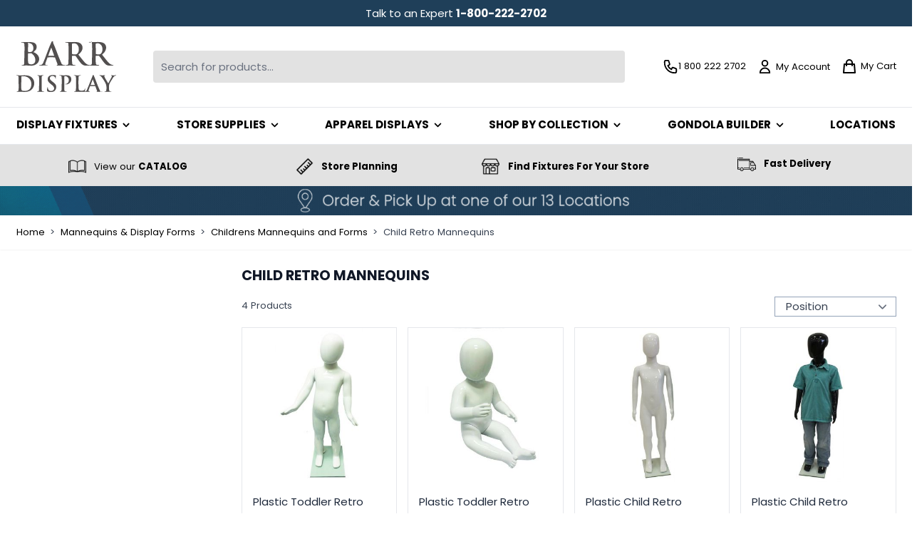

--- FILE ---
content_type: text/html; charset=UTF-8
request_url: https://www.barrdisplay.com/mannequins-display-forms/childrens-mannequins-and-forms/child-retro-mannequins.html
body_size: 88817
content:
<!doctype html>
<html lang="en">
<head >
    <meta charset="utf-8"/>
<meta name="title" content="Retro Child Mannequins"/>
<meta name="description" content="Barr Display is your number one source for all of your mannequins. Barr Display offers high quality products at an affordable price. Click here to see our superior selection of retro children&#039;s mannequins. "/>
<meta name="keywords" content="Barr Display, Store Fixtures, Retail Displays"/>
<meta name="robots" content="INDEX,FOLLOW"/>
<meta name="viewport" content="width=device-width, initial-scale=1"/>
<title>Retro Child Mannequins</title>
<link  rel="stylesheet" type="text/css"  media="all" href="https://www.barrdisplay.com/static/version1768566615/frontend/miami/barr/en_US/css/styles.css" />
<script  type="text/javascript"  src="https://www.barrdisplay.com/static/version1768566615/frontend/miami/barr/en_US/Magento_PaymentServicesPaypal/js/lib/script-loader.js"></script>
<script  type="text/javascript"  src="https://www.barrdisplay.com/static/version1768566615/frontend/miami/barr/en_US/Smile_ElasticsuiteTracker/js/tracking.js"></script>
<link  rel="canonical" href="https://www.barrdisplay.com/mannequins-display-forms/childrens-mannequins-and-forms/child-retro-mannequins.html" />
<link  rel="icon" type="image/x-icon" href="https://www.barrdisplay.com/media/favicon/stores/4/Barr-Favicon.png" />
<link  rel="shortcut icon" type="image/x-icon" href="https://www.barrdisplay.com/media/favicon/stores/4/Barr-Favicon.png" />
<meta name="facebook-domain-verification" content="aocxqo53ub12kacpv0rkl5bj3oumq4" />

<script>
(function() {
// Define the target URL
const targetURL = '/checkout/index/index/step/shipping/';

// Check if the current URL matches the target URL
if (window.location.pathname === targetURL) {
// Define the CSS styles as a string
const styles = `/* Add your CSS styles here */
            body.hyva_checkout-index-index .item.grand_total,
body.hyva_checkout-index-index .item.tax,
body.hyva_checkout-index-index .item.shipping    
    {display:none;};`

// Create a <style> element
const styleElement = document.createElement('style');
styleElement.type = 'text/css';
styleElement.textContent = styles;

// Append the style element to the head
document.head.appendChild(styleElement);
}
})();
</script>

<style>
section .sm\:-mx-6 ul li {
    list-style: disc;
    margin-left: 1rem;
}
.product-info-main .grid.grid-rows-auto.grid-cols-1 > .relative {z-index: 2;}
</style>    <script>
    window.YIREO_GOOGLETAGMANAGER2_ENABLED = true;

    (function (events) {
        const initYireoGoogleTagManager2 = function () {
            events.forEach(function (eventType) {
                window.removeEventListener(eventType, initYireoGoogleTagManager2);
            });

            (function (w, d, s, l, i) {
                w[l] = w[l] || [];
                w[l].push({'gtm.start': new Date().getTime(), event: 'gtm.js'});
                var f = d.getElementsByTagName(s)[0],
                    j = d.createElement(s),
                    dl = l != 'dataLayer' ? '&l=' + l : '';
                j.async = true;
                j.src = 'https://www.googletagmanager.com' + '/gtm.js?id=' + i + dl;
                f.parentNode.insertBefore(j, f);
            })(window, document, 'script', 'dataLayer', 'GTM-N392M2D');
        }

        events.forEach(function (eventType) {
            window.addEventListener(eventType, initYireoGoogleTagManager2, {once: true, passive: true})
        })
    })(['load', 'keydown', 'mouseover', 'scroll', 'touchstart', 'wheel']);
</script>

<script>
    var BASE_URL = 'https://www.barrdisplay.com/';
    var THEME_PATH = 'https://www.barrdisplay.com/static/version1768566615/frontend/miami/barr/en_US';
    var COOKIE_CONFIG = {
        "expires": null,
        "path": "\u002F",
        "domain": ".www.barrdisplay.com",
        "secure": true,
        "lifetime": "3600",
        "cookie_restriction_enabled": false    };
    var CURRENT_STORE_CODE = 'default';
    var CURRENT_WEBSITE_ID = '1';

    window.hyva = window.hyva || {}

    window.cookie_consent_groups = window.cookie_consent_groups || {}
    window.cookie_consent_groups['necessary'] = true;

    window.cookie_consent_config = window.cookie_consent_config || {};
    window.cookie_consent_config['necessary'] = [].concat(
        window.cookie_consent_config['necessary'] || [],
        [
            'user_allowed_save_cookie',
            'form_key',
            'mage-messages',
            'private_content_version',
            'mage-cache-sessid',
            'last_visited_store',
            'section_data_ids'
        ]
    );
</script>
<script>
    'use strict';
    (function( hyva, undefined ) {

        function lifetimeToExpires(options, defaults) {

            const lifetime = options.lifetime || defaults.lifetime;

            if (lifetime) {
                const date = new Date;
                date.setTime(date.getTime() + lifetime * 1000);
                return date;
            }

            return null;
        }

        function generateRandomString() {

            const allowedCharacters = '0123456789abcdefghijklmnopqrstuvwxyzABCDEFGHIJKLMNOPQRSTUVWXYZ',
                length = 16;

            let formKey = '',
                charactersLength = allowedCharacters.length;

            for (let i = 0; i < length; i++) {
                formKey += allowedCharacters[Math.round(Math.random() * (charactersLength - 1))]
            }

            return formKey;
        }

        const sessionCookieMarker = {noLifetime: true}

        const cookieTempStorage = {};

        const internalCookie = {
            get(name) {
                const v = document.cookie.match('(^|;) ?' + name + '=([^;]*)(;|$)');
                return v ? v[2] : null;
            },
            set(name, value, days, skipSetDomain) {
                let expires,
                    path,
                    domain,
                    secure,
                    samesite;

                const defaultCookieConfig = {
                    expires: null,
                    path: '/',
                    domain: null,
                    secure: false,
                    lifetime: null,
                    samesite: 'lax'
                };

                const cookieConfig = window.COOKIE_CONFIG || {};

                expires = days && days !== sessionCookieMarker
                    ? lifetimeToExpires({lifetime: 24 * 60 * 60 * days, expires: null}, defaultCookieConfig)
                    : lifetimeToExpires(window.COOKIE_CONFIG, defaultCookieConfig) || defaultCookieConfig.expires;

                path = cookieConfig.path || defaultCookieConfig.path;
                domain = !skipSetDomain && (cookieConfig.domain || defaultCookieConfig.domain);
                secure = cookieConfig.secure || defaultCookieConfig.secure;
                samesite = cookieConfig.samesite || defaultCookieConfig.samesite;

                document.cookie = name + "=" + encodeURIComponent(value) +
                    (expires && days !== sessionCookieMarker ? '; expires=' + expires.toGMTString() : '') +
                    (path ? '; path=' + path : '') +
                    (domain ? '; domain=' + domain : '') +
                    (secure ? '; secure' : '') +
                    (samesite ? '; samesite=' + samesite : 'lax');
            },
            isWebsiteAllowedToSaveCookie() {
                const allowedCookies = this.get('user_allowed_save_cookie');
                if (allowedCookies) {
                    const allowedWebsites = JSON.parse(unescape(allowedCookies));

                    return allowedWebsites[CURRENT_WEBSITE_ID] === 1;
                }
                return false;
            },
            getGroupByCookieName(name) {
                const cookieConsentConfig = window.cookie_consent_config || {};
                let group = null;
                for (let prop in cookieConsentConfig) {
                    if (!cookieConsentConfig.hasOwnProperty(prop)) continue;
                    if (cookieConsentConfig[prop].includes(name)) {
                        group = prop;
                        break;
                    }
                }
                return group;
            },
            isCookieAllowed(name) {
                const cookieGroup = this.getGroupByCookieName(name);
                return cookieGroup
                    ? window.cookie_consent_groups[cookieGroup]
                    : this.isWebsiteAllowedToSaveCookie();
            },
            saveTempStorageCookies() {
                for (const [name, data] of Object.entries(cookieTempStorage)) {
                    if (this.isCookieAllowed(name)) {
                        this.set(name, data['value'], data['days'], data['skipSetDomain']);
                        delete cookieTempStorage[name];
                    }
                }
            }
        };

        hyva.getCookie = (name) => {
            const cookieConfig = window.COOKIE_CONFIG || {};

            if (cookieConfig.cookie_restriction_enabled && ! internalCookie.isCookieAllowed(name)) {
                return cookieTempStorage[name] ? cookieTempStorage[name]['value'] : null;
            }

            return internalCookie.get(name);
        }

        hyva.setCookie = (name, value, days, skipSetDomain) => {
            const cookieConfig = window.COOKIE_CONFIG || {};

            if (cookieConfig.cookie_restriction_enabled && ! internalCookie.isCookieAllowed(name)) {
                cookieTempStorage[name] = {value, days, skipSetDomain};
                return;
            }
            return internalCookie.set(name, value, days, skipSetDomain);
        }


        hyva.setSessionCookie = (name, value, skipSetDomain) => {
            return hyva.setCookie(name, value, sessionCookieMarker, skipSetDomain)
        }

        hyva.getBrowserStorage = () => {
            const browserStorage = window.localStorage || window.sessionStorage;
            if (!browserStorage) {
                console.warn('Browser Storage is unavailable');
                return false;
            }
            try {
                browserStorage.setItem('storage_test', '1');
                browserStorage.removeItem('storage_test');
            } catch (error) {
                console.warn('Browser Storage is not accessible', error);
                return false;
            }
            return browserStorage;
        }

        hyva.postForm = (postParams) => {
            const form = document.createElement("form");

            let data = postParams.data;

            if (! postParams.skipUenc && ! data.uenc) {
                data.uenc = btoa(window.location.href);
            }
            form.method = "POST";
            form.action = postParams.action;

            Object.keys(postParams.data).map(key => {
                const field = document.createElement("input");
                field.type = 'hidden'
                field.value = postParams.data[key];
                field.name = key;
                form.appendChild(field);
            });

            const form_key = document.createElement("input");
            form_key.type = 'hidden';
            form_key.value = hyva.getFormKey();
            form_key.name="form_key";
            form.appendChild(form_key);

            document.body.appendChild(form);

            form.submit();
        }

        hyva.getFormKey = function () {
            let formKey = hyva.getCookie('form_key');

            if (!formKey) {
                formKey = generateRandomString();
                hyva.setCookie('form_key', formKey);
            }

            return formKey;
        }

        hyva.formatPrice = (value, showSign, options = {}) => {
            const groupSeparator = options.groupSeparator;
            const decimalSeparator = options.decimalSeparator
            delete options.groupSeparator;
            delete options.decimalSeparator;
            const formatter = new Intl.NumberFormat(
                'en\u002DUS',
                Object.assign({
                    style: 'currency',
                    currency: 'USD',
                    signDisplay: showSign ? 'always' : 'auto'
                }, options)
            );
            return (typeof Intl.NumberFormat.prototype.formatToParts === 'function') ?
                formatter.formatToParts(value).map(({type, value}) => {
                    switch (type) {
                        case 'currency':
                            return '\u0024' || value;
                        case 'minusSign':
                            return '- ';
                        case 'plusSign':
                            return '+ ';
                        case 'group':
                            return groupSeparator !== undefined ? groupSeparator : value;
                        case 'decimal':
                            return decimalSeparator !== undefined ? decimalSeparator : value;
                        default :
                            return value;
                    }
                }).reduce((string, part) => string + part) :
                formatter.format(value);
        }

        const formatStr = function (str, nStart) {
            const args = Array.from(arguments).slice(2);

            return str.replace(/(%+)([0-9]+)/g, (m, p, n) => {
                const idx = parseInt(n) - nStart;

                if (args[idx] === null || args[idx] === void 0) {
                    return m;
                }
                return p.length % 2
                    ? p.slice(0, -1).replace('%%', '%') + args[idx]
                    : p.replace('%%', '%') + n;
            })
        }

        hyva.str = function (string) {
            const args = Array.from(arguments);
            args.splice(1, 0, 1);

            return formatStr.apply(undefined, args);
        }

        hyva.strf = function () {
            const args = Array.from(arguments);
            args.splice(1, 0, 0);

            return formatStr.apply(undefined, args);
        }

        /**
         * Take a html string as `content` parameter and
         * extract an element from the DOM to replace in
         * the current page under the same selector,
         * defined by `targetSelector`
         */
        hyva.replaceDomElement = (targetSelector, content) => {
            // Parse the content and extract the DOM node using the `targetSelector`
            const parser = new DOMParser();
            const doc = parser.parseFromString(content, 'text/html');
            const contentNode = doc.querySelector(targetSelector);

            // Bail if content or target can't be found
            if (!contentNode || !document.querySelector(targetSelector)) {
                return;
            }

                        hyva.activateScripts(contentNode);
            
            // Replace the old DOM node with the new content
            document.querySelector(targetSelector).replaceWith(contentNode);

            // Reload customerSectionData and display cookie-messages if present
            window.dispatchEvent(new CustomEvent("reload-customer-section-data"));
            hyva.initMessages();
        }

        hyva.removeScripts = (contentNode) => {
            const scripts = contentNode.getElementsByTagName('script');
            for (let i = 0; i < scripts.length; i++) {
                scripts[i].parentNode.removeChild(scripts[i]);
            }
            const templates = contentNode.getElementsByTagName('template');
            for (let i = 0; i < templates.length; i++) {
                const container = document.createElement('div');
                container.innerHTML = templates[i].innerHTML;
                hyva.removeScripts(container);
                templates[i].innerHTML = container.innerHTML;
            }
        }

        hyva.activateScripts = (contentNode) => {
            // Create new array from HTMLCollection to avoid mutation of collection while manipulating the DOM.
            const scripts = Array.from(contentNode.getElementsByTagName('script'));

            // Iterate over all script tags to duplicate+inject each into the head
            for (const original of scripts) {
                const script = document.createElement('script');
                original.type && (script.type = original.type);
                script.innerHTML = original.innerHTML;

                // Remove the original (non-executing) script from the contentNode
                original.parentNode.removeChild(original)

                // Add script to head
                document.head.appendChild(script);
            }

            return contentNode;
        }

        const replace = {['+']: '-', ['/']: '_', ['=']: ','};
        hyva.getUenc = () => btoa(window.location.href).replace(/[+/=]/g, match => replace[match]);

        let currentTrap;

        const focusableElements = (rootElement) => {
            const selector = 'button, [href], input, select, textarea, details, [tabindex]:not([tabindex="-1"]';
            return Array.from(rootElement.querySelectorAll(selector))
                .filter(el => {
                    return el.style.display !== 'none'
                        && !el.disabled
                        && el.tabIndex !== -1
                        && (el.offsetWidth || el.offsetHeight || el.getClientRects().length)
                })
        }

        const focusTrap = (e) => {
            const isTabPressed = e.key === 'Tab' || e.keyCode === 9;
            if (!isTabPressed) return;

            const focusable = focusableElements(currentTrap)
            const firstFocusableElement = focusable[0]
            const lastFocusableElement = focusable[focusable.length - 1]

            e.shiftKey
                ? document.activeElement === firstFocusableElement && (lastFocusableElement.focus(), e.preventDefault())
                : document.activeElement === lastFocusableElement && (firstFocusableElement.focus(), e.preventDefault())
        };

        hyva.releaseFocus = (rootElement) => {
            if (currentTrap && (!rootElement || rootElement === currentTrap)) {
                currentTrap.removeEventListener('keydown', focusTrap)
                currentTrap = null
            }
        }
        hyva.trapFocus = (rootElement) => {
            if (!rootElement) return;
            hyva.releaseFocus()
            currentTrap = rootElement
            rootElement.addEventListener('keydown', focusTrap)
            const firstElement = focusableElements(rootElement)[0]
            firstElement && firstElement.focus()
        }

        hyva.safeParseNumber = (rawValue) => {
            const number = rawValue ? parseFloat(rawValue) : null;

            return Array.isArray(number) || isNaN(number) ? rawValue : number;
        }

        const toCamelCase = s => s.split('_').map(word => word.charAt(0).toUpperCase() + word.slice(1)).join('');
        hyva.createBooleanObject = (name, value = false, additionalMethods = {}) => {

            const camelCase = toCamelCase(name);
            const key = '__hyva_bool_' + name

            return new Proxy(Object.assign(
                additionalMethods,
                {
                    [key]: !!value,
                    [name]() {return !!this[key]},
                    ['!' + name]() {return !this[key]}, // @deprecated This does not work with non-CSP Alpine
                    ['not' + camelCase]() {return !this[key]},
                    ['toggle' + camelCase]() {this[key] = !this[key]},
                    [`set${camelCase}True`]() {this[key] = true},
                    [`set${camelCase}False`]() {this[key] = false},
                }
            ), {
                set(target, prop, value) {
                    return prop === name
                        ? (target[key] = !!value)
                        : Reflect.set(...arguments);
                }
            })
        }

                hyva.alpineInitialized = (fn) => window.addEventListener('alpine:initialized', fn, {once: true})
        window.addEventListener('alpine:init', () => Alpine.data('{}', () => ({})), {once: true});
                window.addEventListener('user-allowed-save-cookie', () => internalCookie.saveTempStorageCookies())

    }( window.hyva = window.hyva || {} ));
</script>
<script>
    if (!window.IntersectionObserver) {
        window.IntersectionObserver = function (callback) {
            this.observe = el => el && callback(this.takeRecords());
            this.takeRecords = () => [{isIntersecting: true, intersectionRatio: 1}];
            this.disconnect = () => {};
            this.unobserve = () => {};
        }
    }
</script>
</head>
<body id="html-body" class="page-with-filter page-products categorypath-mannequins-display-forms-childrens-mannequins-and-forms-child-retro-mannequins category-child-retro-mannequins catalog-category-view page-layout-2columns-left">
<noscript><iframe src="https://www.googletagmanager.com/ns.html?id=GTM-N392M2D" height="0" width="0" style="display:none;visibility:hidden"></iframe></noscript>
<input name="form_key" type="hidden" value="vcJhZMoTMhK5TujF" />


<script>
    document.body.addEventListener('touchstart', () => {}, {passive: true})
</script>
<script>
    function yireoGoogleTagManager2Pusher(eventData, message) {
        window.YIREO_GOOGLETAGMANAGER2_PAST_EVENTS = window.YIREO_GOOGLETAGMANAGER2_PAST_EVENTS || [];

        const copyEventData = Object.assign({}, eventData);
        let metaData = {};
        if (copyEventData.meta) {
            metaData = copyEventData.meta;
            delete copyEventData.meta;
        }

        const eventHash = btoa(encodeURIComponent(JSON.stringify(copyEventData)));
        if (window.YIREO_GOOGLETAGMANAGER2_PAST_EVENTS.includes(eventHash)) {
            yireoGoogleTagManager2Logger('Warning: Event already triggered', eventData);
            return;
        }

        if (metaData && metaData.allowed_pages && metaData.allowed_pages.length > 0
            && false === metaData.allowed_pages.some(page => window.location.pathname.includes(page))) {
            yireoGoogleTagManager2Logger('Warning: Skipping event, not in allowed pages', window.location.pathname, eventData);
            return;
        }

        if (!message) {
            message = 'push (unknown) [unknown]';
        }

        yireoGoogleTagManager2Logger(message, eventData);
        window.dataLayer = window.dataLayer || [];
        window.dataLayer.push({ecommerce: null});
        window.dataLayer.push(eventData);
        window.YIREO_GOOGLETAGMANAGER2_PAST_EVENTS.push(eventHash);
    }
</script>
<script>
    function yireoGoogleTagManager2Logger(...args) {
        const debug = window.YIREO_GOOGLETAGMANAGER2_DEBUG || false;
        if (false === debug) {
            return;
        }

        var color = 'gray';
        if (args[0].toLowerCase().startsWith('push')) {
            color = 'green';
        }

        if (args[0].toLowerCase().startsWith('warning')) {
            color = 'orange';
        }

        var css = 'color:white; background-color:' + color + '; padding:1px;'
        console.log('%cYireo_GoogleTagManager2', css, ...args);
    }
</script>
<div class="page-wrapper"><header class="page-header"><a class="action skip sr-only focus:not-sr-only focus:absolute focus:z-40 focus:bg-white
   contentarea"
   href="#contentarea">
    <span>
        Skip to Content    </span>
</a>
<script type="application/javascript" async
 src="https://static.klaviyo.com/onsite/js/klaviyo.js?company_id=XKzvgf"></script>
<div x-data="initKlaviyoCustomerTracking()"
     @private-content-loaded.window="sendCustomerDataToKlaviyo(event.detail.data)"></div>
    <script>
        function initKlaviyoCustomerTracking() {
            return {
                sendCustomerDataToKlaviyo(data) {
                    const _learnq = window._learnq || [];
                    const customer = data.customer;

                    if (customer && customer.email) {
                        _learnq.push(['identify', {
                            $email: customer.email,
                            $first_name: customer.firstname ? customer.firstname : '',
                            $last_name:  customer.lastname ? customer.lastname : ''
                        }]);
                    }
                }
            }
        }
    </script>
<script>
    function initHeader () {
        return {
            searchOpen: false,
            cart: {},
            isCartOpen: false,
            isMobile: true,
            init() {
                const matchMedia = window.matchMedia("(max-width: 1023px)");
                this.onChangeMedia(matchMedia);

                if(typeof matchMedia.onchange !== 'object') {
                    //prevent an old iOS Safari bug where addEventListener does not accept an event type parameter
                    matchMedia.addListener((event) => this.onChangeMedia(event));
                } else {
                    matchMedia.addEventListener(
                        "change",
                        (event) => this.onChangeMedia(event)
                    )
                }
            },
            getData(data) {
                if (data.cart) { this.cart = data.cart }
            },
            isCartEmpty() {
                return !this.cart.summary_count
            },
            toggleCart(event) {
                if (event.detail && event.detail.isOpen !== undefined) {
                    this.isCartOpen = event.detail.isOpen
                    if (!this.isCartOpen && this.$refs && this.$refs.cartButton) {
                        this.$refs.cartButton.focus()
                    }
                } else {
                                        this.isCartOpen = true
                }
            },
            onChangeMedia(mediaQuery) {
                if(this.isMobile !== mediaQuery.matches){
                    this.isMobile = mediaQuery.matches;
                    if(this.isMobile){
                        this.$refs.searchContainerMobile.appendChild(this.$refs.searchForm);
                    }else{
                        this.$refs.searchContainerDesktop.appendChild(this.$refs.searchForm);
                    }
                }
            }
        }
    }
    function initCompareHeader() {
        return {
            compareProducts: null,
            itemCount: 0,
            receiveCompareData(data) {
                if (data['compare-products']) {
                    this.compareProducts = data['compare-products'];
                    this.itemCount = this.compareProducts.count;
                }
            }
        }
    }
</script>
<div id="header"
     class=""
     x-data="initHeader()"
     @private-content-loaded.window="getData(event.detail.data)"
>

    <div id="zero1-global-message">
        <style>#html-body [data-pb-style=BV7GKXG]{justify-content:flex-start;display:none;flex-direction:column;background-position:left top;background-size:cover;background-repeat:no-repeat;background-attachment:scroll}#html-body [data-pb-style=T1MLTA2]{border-style:none}#html-body [data-pb-style=FSXF3CQ],#html-body [data-pb-style=XVH9NI5]{max-width:100%;height:auto}#html-body [data-pb-style=C6C9JB2],#html-body [data-pb-style=XARILF3]{background-position:left top;background-size:cover;background-repeat:no-repeat;background-attachment:scroll}#html-body [data-pb-style=C6C9JB2]{justify-content:flex-start;display:flex;flex-direction:column;background-color:#1f3f59}#html-body [data-pb-style=XARILF3]{align-self:stretch}#html-body [data-pb-style=EKISLAV]{display:flex;width:100%}#html-body [data-pb-style=VQ661T2]{justify-content:flex-start;display:flex;flex-direction:column;background-position:left top;background-size:cover;background-repeat:no-repeat;background-attachment:scroll;width:100%;align-self:stretch}@media only screen and (max-width: 768px) { #html-body [data-pb-style=T1MLTA2]{border-style:none} }</style><div data-content-type="row" data-appearance="full-bleed" data-enable-parallax="0" data-parallax-speed="0.5" data-background-images="{}" data-background-type="image" data-video-loop="true" data-video-play-only-visible="true" data-video-lazy-load="true" data-video-fallback-src="" data-background-lazy-load="false" data-element="main" data-pb-style="BV7GKXG"><figure data-content-type="image" data-appearance="full-width" data-element="main" data-pb-style="T1MLTA2"><a href="/location-directions" target="" data-link-type="default" title="" aria-label="Order and pickup at one of our 5 locations" data-element="link"><img class="pagebuilder-mobile-hidden" loading="eager" src="https://www.barrdisplay.com/media/wysiwyg/gif_-_banner_-_barr_-miami.gif" alt="Order and pickup at one of our 5 locations" title="" data-use-native-image-dimensions="false" width="" height="" stoplazyloading="0" data-element="desktop_image" data-pb-style="XVH9NI5"><img class="pagebuilder-mobile-only" loading="eager" src="https://www.barrdisplay.com/media/wysiwyg/Barr_Mobile_Sitewide_Banner.gif" alt="Order and pickup at one of our 5 locations" title="" data-use-native-image-dimensions="false" width="" height="" stoplazyloading="0" data-element="mobile_image" data-pb-style="FSXF3CQ"></a></figure></div><div data-content-type="row" data-appearance="full-bleed" data-enable-parallax="0" data-parallax-speed="0.5" data-background-images="{}" data-background-type="image" data-video-loop="true" data-video-play-only-visible="true" data-video-lazy-load="true" data-video-fallback-src="" data-background-lazy-load="false" data-element="main" data-pb-style="C6C9JB2"><div class="pagebuilder-column-group" data-background-images="{}" data-content-type="column-group" data-appearance="default" data-grid-size="12" data-background-lazy-load="" data-element="main" data-pb-style="XARILF3"><div class="pagebuilder-column-line" data-content-type="column-line" data-element="main" data-pb-style="EKISLAV"><div class="pagebuilder-column" data-content-type="column" data-appearance="full-height" data-background-images="{}" data-background-lazy-load="" data-element="main" data-pb-style="VQ661T2"><div class="p-2" data-content-type="text" data-appearance="default" data-element="main"><p style="text-align: center;"><span style="color: rgb(255, 255, 255);">Talk to an Expert <strong><a tabindex="0" href="tel:18002222702">1-800-222-2702</a></strong></span></p></div></div></div></div></div>    </div>

    <div class="bg-white relative py-3">
        <div class="container flex gap-3 justify-between items-center">

            <nav
    x-data="initMenuMobile_6972a63126deb()"
    @load.window="setActiveMenu($root)"
    @keydown.window.escape="closeMenu()"
    class="z-30 navigation lg:hidden"
    aria-label="Site&#x20;navigation"
    role="navigation"
>
    <!-- mobile -->
    <button
        x-ref="mobileMenuTrigger"
        @click="openMenu()"
        class="block"
        :class="{ 'overflow-x-hidden overflow-y-auto fixed top-0 left-0 w-full': open }"
        type="button"
        aria-label="Open&#x20;menu"
        aria-haspopup="menu"
        :aria-expanded="open"
        :hidden="open"
    >
        <svg xmlns="http://www.w3.org/2000/svg" fill="none" viewBox="0 0 24 24" stroke-width="2" stroke="currentColor" width="24" height="24" :class="{ 'hidden' : open, 'block': !open }" aria-hidden="true">
  <path stroke-linecap="round" stroke-linejoin="round" d="M4 6h16M4 12h16M4 18h16"/>
</svg>
    </button>
    <div
        x-ref="mobileMenuNavLinks"
        class="
            fixed top-0 right-0 w-full h-full p-1 hidden
            flex-col border-t border-container bg-container-lighter
            overflow-y-auto overflow-x-hidden
        "
        :class="{ 'flex': open, 'hidden': !open }"
        :aria-hidden="open ? 'false' : 'true'"
        role="dialog"
        aria-modal="true"
    >
        <ul
            class="border-t flex flex-col gap-y-1 mt-16"
            aria-label="Site&#x20;navigation&#x20;links"
        >
                                            <li
                    data-child-id="category-node-10-main"
                    class="level-0"
                >
                    <div
                        class="flex items-center transition-transform duration-150 ease-in-out transform"
                        :class="{
                            '-translate-x-full' : mobilePanelActiveId,
                            'translate-x-0' : !mobilePanelActiveId
                        }"
                    >
                                                <a
                                class="flex items-center w-full px-8 py-4 border-b cursor-pointer
                                    bg-container-lighter border-container level-0
                                "
                                                                    @click="openSubcategory('category-node-10')"
                                                                title="Display&#x20;Fixtures"
                            >
                                Display Fixtures                            </a>
                            <button
                                @click="openSubcategory('category-node-10')"
                                class="absolute right-0 flex items-center justify-center w-11 h-11 mr-2 cursor-pointer
                                    bg-container-lighter border-container"
                                aria-label="Open&#x20;Display&#x20;Fixtures&#x20;subcategories"
                                aria-haspopup="true"
                                :aria-expanded="mobilePanelActiveId === 'category-node-10'"
                            >
                                <div class="w-8 h-8">
                                    <svg xmlns="http://www.w3.org/2000/svg" fill="none" viewBox="0 0 24 24" stroke-width="2" stroke="currentColor" class="w-full h-full p-1" width="24" height="24" aria-hidden="true">
  <path stroke-linecap="round" stroke-linejoin="round" d="M9 5l7 7-7 7"/>
</svg>
                                </div>
                            </button>
                        </div>
                        <div
                            data-child-id="category-node-10"
                            class="absolute top-0 right-0 z-10 flex flex-col gap-1 w-full h-full bg-container-lighter"
                            :class="{
                                'hidden': mobilePanelActiveId !== 'category-node-10'
                            }"
                        >
                            <button
                                type="button"
                                class="flex items-center px-8 py-4 border-b cursor-pointer bg-container border-container w-full border-t"
                                @click="backToMainCategories('category-node-10-main')"
                                aria-label="Back&#x20;to&#x20;main&#x20;categories"
                            >
                                <svg xmlns="http://www.w3.org/2000/svg" fill="none" viewBox="0 0 24 24" stroke-width="2" stroke="currentColor" width="24" height="24" aria-hidden="true">
  <path stroke-linecap="round" stroke-linejoin="round" d="M15 19l-7-7 7-7"/>
</svg>
                                <span class="ml-4">
                                    Display Fixtures                                </span>
                            </button>
                            <div class="">
                                                                <div class="mx-auto container px-0">
                                    <style>#html-body [data-pb-style=PL6DKHE],#html-body [data-pb-style=SI2YSV9]{background-position:left top;background-size:cover;background-repeat:no-repeat;background-attachment:scroll}#html-body [data-pb-style=PL6DKHE]{justify-content:flex-start;display:flex;flex-direction:column}#html-body [data-pb-style=SI2YSV9]{margin:5px;align-self:stretch}#html-body [data-pb-style=R06NON0]{display:flex;width:100%}#html-body [data-pb-style=JSTCDC2],#html-body [data-pb-style=SS32EK9],#html-body [data-pb-style=YT6QLFO]{background-color:rgba(240,240,240,.396);margin:5px}#html-body [data-pb-style=JSTCDC2],#html-body [data-pb-style=LP4C7Y8],#html-body [data-pb-style=SS32EK9],#html-body [data-pb-style=YT6QLFO]{justify-content:center;display:flex;flex-direction:column;background-position:left top;background-size:cover;background-repeat:no-repeat;background-attachment:scroll;width:25%;align-self:center}#html-body [data-pb-style=IH5474L]{border-style:none}#html-body [data-pb-style=COUIKPH],#html-body [data-pb-style=X8ASUE9]{max-width:100%;height:auto}@media only screen and (max-width: 768px) { #html-body [data-pb-style=IH5474L]{border-style:none} }</style><div data-content-type="row" data-appearance="full-bleed" data-enable-parallax="0" data-parallax-speed="0.5" data-background-images="{}" data-background-type="image" data-video-loop="true" data-video-play-only-visible="true" data-video-lazy-load="true" data-video-fallback-src="" data-background-lazy-load="false" data-element="main" data-pb-style="PL6DKHE"><div class="pagebuilder-column-group" data-background-images="{}" data-content-type="column-group" data-appearance="default" data-grid-size="12" data-background-lazy-load="false" data-element="main" data-pb-style="SI2YSV9"><div class="pagebuilder-column-line" data-content-type="column-line" data-element="main" data-pb-style="R06NON0"><div class="pagebuilder-column" data-content-type="column" data-appearance="align-center" data-background-images="{}" data-background-lazy-load="false" data-element="main" data-pb-style="YT6QLFO"><div data-content-type="text" data-appearance="default" data-element="main"><p><span style="color: rgb(47, 108, 115);"><a style="color: rgb(47, 108, 115);" tabindex="0" href="/what-s-new.html">What's New</a></span></p>
<p>&nbsp;</p>
<p><span style="color: rgb(47, 108, 115);"><a style="color: rgb(47, 108, 115);" tabindex="0" href="/countertop-displays.html">Countertop Displays</a></span></p>
<p><span style="color: rgb(47, 108, 115);">&nbsp;</span></p>
<p><span style="color: rgb(47, 108, 115);"><a style="color: rgb(47, 108, 115);" tabindex="0" href="/easels-risers.html">Easels &amp; Risers</a></span></p>
<p>&nbsp;</p>
<p><strong><span style="color: rgb(47, 108, 115);"><a style="color: rgb(47, 108, 115);" tabindex="0" href="/floor-display-fixtures.html">Floor Display Fixtures</a></span></strong></p>
<p>&nbsp;</p>
<p><span style="color: rgb(47, 108, 115);"><a style="color: rgb(47, 108, 115);" tabindex="0" href="/glass-cubes-units-shelves.html">Glass - Cubes, Units &amp; Shelves</a></span></p>
<p><span style="color: rgb(47, 108, 115);">&nbsp;</span></p>
<p><a tabindex="0" href="/gondola-shelving.html"><span style="color: rgb(47, 108, 115);">Gondola</span><span style="color: rgb(47, 108, 115);"> </span><span style="color: rgb(47, 108, 115);">Shelving</span></a></p></div></div><div class="pagebuilder-column" data-content-type="column" data-appearance="align-center" data-background-images="{}" data-background-lazy-load="false" data-element="main" data-pb-style="JSTCDC2"><div data-content-type="text" data-appearance="default" data-element="main"><p><a tabindex="0" href="/grid-wall.html"><span style="color: rgb(47, 108, 115);">Grid Wall</span></a></p>
<p>&nbsp;</p>
<p><a tabindex="0" href="/hangrail-accessories.html"><span style="color: rgb(47, 108, 115);">Hangrail &amp; Accessories</span></a></p>
<p>&nbsp;</p>
<p><strong><a tabindex="0" href="/humidors.html"><span style="color: rgb(47, 108, 115);">Humidors</span></a></strong></p>
<p>&nbsp;</p>
<p><span style="color: rgb(47, 108, 115);"><a style="color: rgb(47, 108, 115);" tabindex="0" href="/lockers.html">Lockers</a></span></p>
<p>&nbsp;</p>
<p><a tabindex="0" href="/shelves.html"><span style="color: rgb(47, 108, 115);">Shelves</span></a></p>
<p>&nbsp;</p>
<p><strong><span style="color: rgb(47, 108, 115);"><a style="color: rgb(47, 108, 115);" tabindex="0" href="/showcases-counters.html">S</a><a style="color: rgb(47, 108, 115);" tabindex="0" href="/showcases-counters.html">howcases </a><a style="color: rgb(47, 108, 115);" tabindex="0" href="/showcases-counters.html">&amp; Counters</a></span></strong></p></div></div><div class="pagebuilder-column" data-content-type="column" data-appearance="align-center" data-background-images="{}" data-background-lazy-load="false" data-element="main" data-pb-style="SS32EK9"><div data-content-type="text" data-appearance="default" data-element="main"><p><strong><a tabindex="-1" href="/slatwall.html"><span style="color: rgb(47, 108, 115);">Slatwall</span></a></strong></p>
<p>&nbsp;</p>
<p><strong><span style="color: rgb(47, 108, 115);"><a style="color: rgb(47, 108, 115);" tabindex="0" href="/tables.html">Tables</a></span></strong></p>
<p>&nbsp;</p>
<p><span style="color: rgb(47, 108, 115);"><a style="color: rgb(47, 108, 115);" tabindex="0" href="/wall-standards-accessories.html">Wall Standards &amp; Accessories</a></span></p>
<p>&nbsp;</p>
<p><span style="color: rgb(47, 108, 115);"><a style="color: rgb(47, 108, 115);" tabindex="0" href="/wall-units.html">Wall Units</a></span></p>
<p>&nbsp;</p>
<p><span style="color: rgb(47, 108, 115);"><a style="color: rgb(47, 108, 115);" tabindex="0" href="/wooden-displays.html">Wooden Displays</a></span></p>
<p>&nbsp;</p>
<p><strong><a tabindex="-1" href="/close-outs.html"><span style="color: rgb(47, 108, 115);">Close Outs</span></a></strong></p></div></div><div class="pagebuilder-column" data-content-type="column" data-appearance="align-center" data-background-images="{}" data-background-lazy-load="false" data-element="main" data-pb-style="LP4C7Y8"><figure data-content-type="image" data-appearance="full-width" data-element="main" data-pb-style="IH5474L"><a href="https://www.barrdisplay.com/showcases-counters/extra-vision-cases-with-rgb-chasing-lights.html" target="" data-link-type="default" title="" aria-label="RGB Cases" data-element="link"><img width="800" height="844" class="pagebuilder-mobile-hidden" loading="lazy" src="https://www.barrdisplay.com/media/wysiwyg/Website_Icons_-_Collection.gif" alt="" title="" stoplazyloading="0" data-element="desktop_image" data-pb-style="COUIKPH"><img width="800" height="844" class="pagebuilder-mobile-only" loading="lazy" src="https://www.barrdisplay.com/media/wysiwyg/Website_Icons_-_Collection.gif" alt="" title="" stoplazyloading="0" data-element="mobile_image" data-pb-style="X8ASUE9"></a></figure></div></div></div></div>                                </div>
                            </div>

                            <button
                                @click="closeMenu()"
                                class="absolute flex justify-end w-16 self-end mb-1 transition-none"
                                aria-label="Close&#x20;menu"
                            >
                                <svg xmlns="http://www.w3.org/2000/svg" fill="none" viewBox="0 0 24 24" stroke-width="2" stroke="currentColor" class="hidden p-4" width="64" height="64" :class="{ 'hidden' : !open, 'block': open }" aria-hidden="true">
  <path stroke-linecap="round" stroke-linejoin="round" d="M6 18L18 6M6 6l12 12"/>
</svg>
                            </button>
                        </div>
                                    </li>
                                            <li
                    data-child-id="category-node-20-main"
                    class="level-0"
                >
                    <div
                        class="flex items-center transition-transform duration-150 ease-in-out transform"
                        :class="{
                            '-translate-x-full' : mobilePanelActiveId,
                            'translate-x-0' : !mobilePanelActiveId
                        }"
                    >
                                                <a
                                class="flex items-center w-full px-8 py-4 border-b cursor-pointer
                                    bg-container-lighter border-container level-0
                                "
                                                                    @click="openSubcategory('category-node-20')"
                                                                title="Store&#x20;Supplies"
                            >
                                Store Supplies                            </a>
                            <button
                                @click="openSubcategory('category-node-20')"
                                class="absolute right-0 flex items-center justify-center w-11 h-11 mr-2 cursor-pointer
                                    bg-container-lighter border-container"
                                aria-label="Open&#x20;Store&#x20;Supplies&#x20;subcategories"
                                aria-haspopup="true"
                                :aria-expanded="mobilePanelActiveId === 'category-node-20'"
                            >
                                <div class="w-8 h-8">
                                    <svg xmlns="http://www.w3.org/2000/svg" fill="none" viewBox="0 0 24 24" stroke-width="2" stroke="currentColor" class="w-full h-full p-1" width="24" height="24" aria-hidden="true">
  <path stroke-linecap="round" stroke-linejoin="round" d="M9 5l7 7-7 7"/>
</svg>
                                </div>
                            </button>
                        </div>
                        <div
                            data-child-id="category-node-20"
                            class="absolute top-0 right-0 z-10 flex flex-col gap-1 w-full h-full bg-container-lighter"
                            :class="{
                                'hidden': mobilePanelActiveId !== 'category-node-20'
                            }"
                        >
                            <button
                                type="button"
                                class="flex items-center px-8 py-4 border-b cursor-pointer bg-container border-container w-full border-t"
                                @click="backToMainCategories('category-node-20-main')"
                                aria-label="Back&#x20;to&#x20;main&#x20;categories"
                            >
                                <svg xmlns="http://www.w3.org/2000/svg" fill="none" viewBox="0 0 24 24" stroke-width="2" stroke="currentColor" width="24" height="24" aria-hidden="true">
  <path stroke-linecap="round" stroke-linejoin="round" d="M15 19l-7-7 7-7"/>
</svg>
                                <span class="ml-4">
                                    Store Supplies                                </span>
                            </button>
                            <div class="">
                                                                <div class="mx-auto container px-0">
                                    <style>#html-body [data-pb-style=LW6SBQW],#html-body [data-pb-style=NFW607P]{background-position:left top;background-size:cover;background-repeat:no-repeat;background-attachment:scroll}#html-body [data-pb-style=NFW607P]{justify-content:flex-start;display:flex;flex-direction:column}#html-body [data-pb-style=LW6SBQW]{margin:5px;align-self:stretch}#html-body [data-pb-style=B7MDUX0]{display:flex;width:100%}#html-body [data-pb-style=BNAT0RL],#html-body [data-pb-style=C3J54UB],#html-body [data-pb-style=I0P8256],#html-body [data-pb-style=T85F5M7]{display:flex;flex-direction:column;background-position:left top;background-size:cover;background-repeat:no-repeat;background-attachment:scroll;width:25%}#html-body [data-pb-style=BNAT0RL],#html-body [data-pb-style=C3J54UB],#html-body [data-pb-style=T85F5M7]{justify-content:center;background-color:rgba(240,240,240,.396);margin:5px;align-self:center}#html-body [data-pb-style=I0P8256]{justify-content:flex-start;align-self:stretch}#html-body [data-pb-style=COJNWYT]{padding-bottom:2px;border-style:none}#html-body [data-pb-style=D5MU6K1],#html-body [data-pb-style=T98SXC0]{max-width:100%;height:auto}#html-body [data-pb-style=GFW4ET8]{padding-bottom:2px;border-style:none}#html-body [data-pb-style=L83GH89],#html-body [data-pb-style=QB1PH2P]{max-width:100%;height:auto}#html-body [data-pb-style=MSUNSB8]{border-style:none}#html-body [data-pb-style=CMXQGH2],#html-body [data-pb-style=F4FKJ2E]{max-width:100%;height:auto}@media only screen and (max-width: 768px) { #html-body [data-pb-style=COJNWYT],#html-body [data-pb-style=GFW4ET8],#html-body [data-pb-style=MSUNSB8]{border-style:none} }</style><div data-content-type="row" data-appearance="full-bleed" data-enable-parallax="0" data-parallax-speed="0.5" data-background-images="{}" data-background-type="image" data-video-loop="true" data-video-play-only-visible="true" data-video-lazy-load="true" data-video-fallback-src="" data-background-lazy-load="false" data-element="main" data-pb-style="NFW607P"><div class="pagebuilder-column-group" data-background-images="{}" data-content-type="column-group" data-appearance="default" data-grid-size="12" data-background-lazy-load="false" data-element="main" data-pb-style="LW6SBQW"><div class="pagebuilder-column-line" data-content-type="column-line" data-element="main" data-pb-style="B7MDUX0"><div class="pagebuilder-column" data-content-type="column" data-appearance="align-center" data-background-images="{}" data-background-lazy-load="false" data-element="main" data-pb-style="C3J54UB"><div data-content-type="text" data-appearance="default" data-element="main"><p><strong><span style="color: rgb(47, 108, 115);"><a style="color: rgb(47, 108, 115);" tabindex="0" href="/bags-boxes-retail-packaging.html">Bags, Boxes &amp; Retail Packaging</a></span></strong></p>
<p>&nbsp;</p>
<p><a tabindex="0" href="/display-aids-clips-hooks.html"><span style="color: rgb(47, 108, 115);">Display Clips &amp; Sign Holders</span></a></p>
<p><span style="color: rgb(47, 108, 115);">&nbsp;</span></p>
<p><a tabindex="0" href="/bags-boxes-retail-packaging/garment-bags.html"><span style="color: #2f6c73;">Garment Bags</span></a></p>
<p>&nbsp;</p>
<p><a tabindex="0" href="/jewelry-displays.html"><span style="color: #2f6c73;">Jewelry Displays</span></a></p>
<p>&nbsp;</p>
<p><a tabindex="0" href="/bags-boxes-retail-packaging/jewelry-packaging.html"><span style="color: #2f6c73;">Jewelry Packaging</span></a></p>
<p>&nbsp;</p></div></div><div class="pagebuilder-column" data-content-type="column" data-appearance="align-center" data-background-images="{}" data-background-lazy-load="false" data-element="main" data-pb-style="T85F5M7"><div data-content-type="text" data-appearance="default" data-element="main"><p><a tabindex="0" href="/fasteners-tagging-guns-labels.html"><span style="color: rgb(47, 108, 115);">Price Tags &amp; Label Guns</span></a></p>
<p>&nbsp;</p>
<p><strong><a tabindex="0" href="/display-aids-clips-hooks/s-hooks.html"><span style="color: rgb(47, 108, 115);">S Hooks</span></a></strong></p>
<p>&nbsp;</p>
<p><a tabindex="0" href="/security.html"><span style="color: rgb(47, 108, 115);">Security</span></a></p>
<p>&nbsp;</p>
<p><a tabindex="0" href="/fasteners-tagging-guns-labels/wrapper-labels.html"><span style="color: #2f6c73;">Size Labels</span></a></p>
<p>&nbsp;</p>
<p><a tabindex="0" href="/bags-boxes-retail-packaging/bubble-envelopes.html"><span style="color: #2f6c73;">Shipping Products</span></a></p>
<p>&nbsp;</p></div></div><div class="pagebuilder-column" data-content-type="column" data-appearance="align-center" data-background-images="{}" data-background-lazy-load="false" data-element="main" data-pb-style="BNAT0RL"><div data-content-type="text" data-appearance="default" data-element="main"><p><a tabindex="0" href="/shopping-carts-baskets/stackable-shopping-baskets.html"><span style="color: rgb(47, 108, 115);">Shopping Baskets</span></a></p>
<p>&nbsp;</p>
<p><strong><span style="color: rgb(47, 108, 115);"><a style="color: rgb(47, 108, 115);" tabindex="0" href="/shopping-carts-baskets/shopping-cart.html">Shopping Carts</a></span></strong></p>
<p>&nbsp;</p>
<p><a tabindex="0" href="/signs-sign-holders/clip-on-sign-holders.html"><span style="color: #2f6c73;">Sign Clips &amp; Hooks</span></a></p>
<p>&nbsp;</p>
<p><a tabindex="0" href="/signs-sign-holders.html"><span style="color: #2f6c73;">Signage &amp; Literature Displays</span></a></p>
<p>&nbsp;</p>
<p>&nbsp;</p>
<p>&nbsp;</p></div></div><div class="pagebuilder-column" data-content-type="column" data-appearance="full-height" data-background-images="{}" data-background-lazy-load="" data-element="main" data-pb-style="I0P8256"><figure data-content-type="image" data-appearance="full-width" data-element="main" data-pb-style="COJNWYT"><a href="/bags-boxes-retail-packaging.html" target="" data-link-type="default" title="" aria-label="Bags Boxes and Retail Packaging Link" data-element="link"><img width="400" height="120" class="pagebuilder-mobile-hidden" loading="lazy" src="https://www.barrdisplay.com/media/catalog/category/category_icons/menu_highiltes/Menu_Buttons_Barr_Miami.png" alt="Bags Boxes and Retail Packaging " title="" stoplazyloading="0" data-element="desktop_image" data-pb-style="D5MU6K1"><img width="400" height="120" class="pagebuilder-mobile-only" loading="lazy" src="https://www.barrdisplay.com/media/catalog/category/category_icons/menu_highiltes/Menu_Buttons_Barr_Miami.png" alt="Bags Boxes and Retail Packaging " title="" stoplazyloading="0" data-element="mobile_image" data-pb-style="T98SXC0"></a></figure><figure data-content-type="image" data-appearance="full-width" data-element="main" data-pb-style="GFW4ET8"><a href="/shopping-carts-baskets.html" target="" data-link-type="default" title="" aria-label="" data-element="link"><img width="400" height="120" class="pagebuilder-mobile-hidden" loading="lazy" src="https://www.barrdisplay.com/media/catalog/category/category_icons/menu_highiltes/8.png" alt="" title="" stoplazyloading="0" data-element="desktop_image" data-pb-style="QB1PH2P"><img width="400" height="120" class="pagebuilder-mobile-only" loading="lazy" src="https://www.barrdisplay.com/media/catalog/category/category_icons/menu_highiltes/8.png" alt="" title="" stoplazyloading="0" data-element="mobile_image" data-pb-style="L83GH89"></a></figure><figure data-content-type="image" data-appearance="full-width" data-element="main" data-pb-style="MSUNSB8"><a href="/signs-sign-holders.html" target="" data-link-type="default" title="" aria-label="" data-element="link"><img width="400" height="120" class="pagebuilder-mobile-hidden" loading="lazy" src="https://www.barrdisplay.com/media/catalog/category/category_icons/menu_highiltes/9.png" alt="" title="" stoplazyloading="0" data-element="desktop_image" data-pb-style="F4FKJ2E"><img width="400" height="120" class="pagebuilder-mobile-only" loading="lazy" src="https://www.barrdisplay.com/media/catalog/category/category_icons/menu_highiltes/9.png" alt="" title="" stoplazyloading="0" data-element="mobile_image" data-pb-style="CMXQGH2"></a></figure></div></div></div></div>                                </div>
                            </div>

                            <button
                                @click="closeMenu()"
                                class="absolute flex justify-end w-16 self-end mb-1 transition-none"
                                aria-label="Close&#x20;menu"
                            >
                                <svg xmlns="http://www.w3.org/2000/svg" fill="none" viewBox="0 0 24 24" stroke-width="2" stroke="currentColor" class="hidden p-4" width="64" height="64" :class="{ 'hidden' : !open, 'block': open }" aria-hidden="true">
  <path stroke-linecap="round" stroke-linejoin="round" d="M6 18L18 6M6 6l12 12"/>
</svg>
                            </button>
                        </div>
                                    </li>
                                            <li
                    data-child-id="category-node-30-main"
                    class="level-0"
                >
                    <div
                        class="flex items-center transition-transform duration-150 ease-in-out transform"
                        :class="{
                            '-translate-x-full' : mobilePanelActiveId,
                            'translate-x-0' : !mobilePanelActiveId
                        }"
                    >
                                                <a
                                class="flex items-center w-full px-8 py-4 border-b cursor-pointer
                                    bg-container-lighter border-container level-0
                                "
                                                                    @click="openSubcategory('category-node-30')"
                                                                title="Apparel&#x20;Displays"
                            >
                                Apparel Displays                            </a>
                            <button
                                @click="openSubcategory('category-node-30')"
                                class="absolute right-0 flex items-center justify-center w-11 h-11 mr-2 cursor-pointer
                                    bg-container-lighter border-container"
                                aria-label="Open&#x20;Apparel&#x20;Displays&#x20;subcategories"
                                aria-haspopup="true"
                                :aria-expanded="mobilePanelActiveId === 'category-node-30'"
                            >
                                <div class="w-8 h-8">
                                    <svg xmlns="http://www.w3.org/2000/svg" fill="none" viewBox="0 0 24 24" stroke-width="2" stroke="currentColor" class="w-full h-full p-1" width="24" height="24" aria-hidden="true">
  <path stroke-linecap="round" stroke-linejoin="round" d="M9 5l7 7-7 7"/>
</svg>
                                </div>
                            </button>
                        </div>
                        <div
                            data-child-id="category-node-30"
                            class="absolute top-0 right-0 z-10 flex flex-col gap-1 w-full h-full bg-container-lighter"
                            :class="{
                                'hidden': mobilePanelActiveId !== 'category-node-30'
                            }"
                        >
                            <button
                                type="button"
                                class="flex items-center px-8 py-4 border-b cursor-pointer bg-container border-container w-full border-t"
                                @click="backToMainCategories('category-node-30-main')"
                                aria-label="Back&#x20;to&#x20;main&#x20;categories"
                            >
                                <svg xmlns="http://www.w3.org/2000/svg" fill="none" viewBox="0 0 24 24" stroke-width="2" stroke="currentColor" width="24" height="24" aria-hidden="true">
  <path stroke-linecap="round" stroke-linejoin="round" d="M15 19l-7-7 7-7"/>
</svg>
                                <span class="ml-4">
                                    Apparel Displays                                </span>
                            </button>
                            <div class="">
                                                                <div class="mx-auto container px-0">
                                    <style>#html-body [data-pb-style=AG3PBGQ],#html-body [data-pb-style=URX6GTE]{background-position:left top;background-size:cover;background-repeat:no-repeat;background-attachment:scroll}#html-body [data-pb-style=URX6GTE]{justify-content:flex-start;display:flex;flex-direction:column}#html-body [data-pb-style=AG3PBGQ]{margin:5px;align-self:stretch}#html-body [data-pb-style=NIKI269]{display:flex;width:100%}#html-body [data-pb-style=AP5QKLT],#html-body [data-pb-style=CV6PVFS],#html-body [data-pb-style=PE2MEXR],#html-body [data-pb-style=Y5HKL2S]{display:flex;flex-direction:column;background-position:left top;background-size:cover;background-repeat:no-repeat;background-attachment:scroll;width:25%}#html-body [data-pb-style=AP5QKLT],#html-body [data-pb-style=CV6PVFS],#html-body [data-pb-style=Y5HKL2S]{justify-content:center;background-color:rgba(240,240,240,.396);margin:5px;align-self:center}#html-body [data-pb-style=PE2MEXR]{justify-content:flex-start;align-self:stretch}#html-body [data-pb-style=Q7QXI53]{padding-bottom:2px;border-style:none}#html-body [data-pb-style=OF4LTYW],#html-body [data-pb-style=P4EKP4O]{max-width:100%;height:auto}#html-body [data-pb-style=CBF1995]{padding-bottom:2px;border-style:none}#html-body [data-pb-style=I6K8RY9],#html-body [data-pb-style=IT6POTY]{max-width:100%;height:auto}#html-body [data-pb-style=I63J0I1]{border-style:none}#html-body [data-pb-style=K2K4AOF],#html-body [data-pb-style=W53DQHW]{max-width:100%;height:auto}@media only screen and (max-width: 768px) { #html-body [data-pb-style=CBF1995],#html-body [data-pb-style=I63J0I1],#html-body [data-pb-style=Q7QXI53]{border-style:none} }</style><div data-content-type="row" data-appearance="full-bleed" data-enable-parallax="0" data-parallax-speed="0.5" data-background-images="{}" data-background-type="image" data-video-loop="true" data-video-play-only-visible="true" data-video-lazy-load="true" data-video-fallback-src="" data-background-lazy-load="false" data-element="main" data-pb-style="URX6GTE"><div class="pagebuilder-column-group" data-background-images="{}" data-content-type="column-group" data-appearance="default" data-grid-size="12" data-background-lazy-load="false" data-element="main" data-pb-style="AG3PBGQ"><div class="pagebuilder-column-line" data-content-type="column-line" data-element="main" data-pb-style="NIKI269"><div class="pagebuilder-column" data-content-type="column" data-appearance="align-center" data-background-images="{}" data-background-lazy-load="false" data-element="main" data-pb-style="AP5QKLT"><div data-content-type="text" data-appearance="default" data-element="main"><p><a tabindex="0" href="/clothes-hangers.html"><span style="color: #2f6c73;">Clothes Hangers</span></a></p>
<p>&nbsp;</p>
<p><strong><a tabindex="0" href="/clothing-racks.html"><span style="color: #2f6c73;">Clothing Racks</span></a></strong></p>
<p><span style="color: rgb(47, 108, 115);">&nbsp;</span></p>
<p><a tabindex="0" href="/bags-boxes-retail-packaging/garment-bags.html"><span style="color: #2f6c73;">Garment Bags</span></a></p>
<p>&nbsp;</p>
<p><strong><a tabindex="0" href="/mannequins-display-forms/body-mold-plastic-forms.html"><span style="color: #2f6c73;">Hanging Torso Mannequins</span></a></strong></p>
<p>&nbsp;</p></div></div><div class="pagebuilder-column" data-content-type="column" data-appearance="align-center" data-background-images="{}" data-background-lazy-load="false" data-element="main" data-pb-style="Y5HKL2S"><div data-content-type="text" data-appearance="default" data-element="main"><p><a tabindex="0" href="/hat-belt-glove-displays.html"><span style="color: rgb(47, 108, 115);">Hat, Belt &amp; Glove Displays</span></a></p>
<p>&nbsp;</p>
<p><a tabindex="0" href="/mannequins-display-forms/jersey-forms-and-form-sets.html"><span style="color: rgb(47, 108, 115);">Jersey Form Sets</span></a></p>
<p>&nbsp;</p>
<p><strong><a tabindex="0" href="/mannequins-display-forms.html"><span style="color: rgb(47, 108, 115);">Mannequins &amp; Display Forms</span></a></strong></p>
<p>&nbsp;</p>
<p><a tabindex="0" href="/mirrors.html"><span style="color: rgb(47, 108, 115);">Mirrors</span></a></p>
<p>&nbsp;</p></div></div><div class="pagebuilder-column" data-content-type="column" data-appearance="align-center" data-background-images="{}" data-background-lazy-load="false" data-element="main" data-pb-style="CV6PVFS"><div data-content-type="text" data-appearance="default" data-element="main"><p><a tabindex="0" href="/shoe-displays.html"><span style="color: rgb(47, 108, 115);">Shoe Displays</span></a></p>
<p>&nbsp;</p>
<p><a tabindex="0" href="/size-markers-sizing-aids.html"><span style="color: #2f6c73;">Size Markers &amp; Sizing Aids</span></a></p>
<p>&nbsp;</p>
<p><strong><a tabindex="0" href="/steamers.html"><span style="color: #2f6c73;">Steamers</span></a></strong></p>
<p>&nbsp;</p>
<p>&nbsp;</p>
<p>&nbsp;</p></div></div><div class="pagebuilder-column" data-content-type="column" data-appearance="full-height" data-background-images="{}" data-background-lazy-load="" data-element="main" data-pb-style="PE2MEXR"><figure data-content-type="image" data-appearance="full-width" data-element="main" data-pb-style="Q7QXI53"><a href="/clothes-hangers.html" target="" data-link-type="default" title="" aria-label="" data-element="link"><img width="400" height="120" class="pagebuilder-mobile-hidden" loading="lazy" src="https://www.barrdisplay.com/media/catalog/category/category_icons/menu_highiltes/4.png" alt="" title="" stoplazyloading="0" data-element="desktop_image" data-pb-style="OF4LTYW"><img width="400" height="120" class="pagebuilder-mobile-only" loading="lazy" src="https://www.barrdisplay.com/media/catalog/category/category_icons/menu_highiltes/4.png" alt="" title="" stoplazyloading="0" data-element="mobile_image" data-pb-style="P4EKP4O"></a></figure><figure data-content-type="image" data-appearance="full-width" data-element="main" data-pb-style="CBF1995"><a href="/clothing-racks.html" target="" data-link-type="default" title="" aria-label="" data-element="link"><img width="400" height="120" class="pagebuilder-mobile-hidden" loading="lazy" src="https://www.barrdisplay.com/media/catalog/category/category_icons/menu_highiltes/6.png" alt="" title="" stoplazyloading="0" data-element="desktop_image" data-pb-style="I6K8RY9"><img width="400" height="120" class="pagebuilder-mobile-only" loading="lazy" src="https://www.barrdisplay.com/media/catalog/category/category_icons/menu_highiltes/6.png" alt="" title="" stoplazyloading="0" data-element="mobile_image" data-pb-style="IT6POTY"></a></figure><figure data-content-type="image" data-appearance="full-width" data-element="main" data-pb-style="I63J0I1"><a href="/mannequins-display-forms.html" target="" data-link-type="default" title="" aria-label="" data-element="link"><img width="400" height="120" class="pagebuilder-mobile-hidden" loading="lazy" src="https://www.barrdisplay.com/media/wysiwyg/mannequins_and_forms_1.png" alt="" title="" stoplazyloading="0" data-element="desktop_image" data-pb-style="W53DQHW"><img width="400" height="120" class="pagebuilder-mobile-only" loading="lazy" src="https://www.barrdisplay.com/media/wysiwyg/mannequins_and_forms_1.png" alt="" title="" stoplazyloading="0" data-element="mobile_image" data-pb-style="K2K4AOF"></a></figure></div></div></div></div>                                </div>
                            </div>

                            <button
                                @click="closeMenu()"
                                class="absolute flex justify-end w-16 self-end mb-1 transition-none"
                                aria-label="Close&#x20;menu"
                            >
                                <svg xmlns="http://www.w3.org/2000/svg" fill="none" viewBox="0 0 24 24" stroke-width="2" stroke="currentColor" class="hidden p-4" width="64" height="64" :class="{ 'hidden' : !open, 'block': open }" aria-hidden="true">
  <path stroke-linecap="round" stroke-linejoin="round" d="M6 18L18 6M6 6l12 12"/>
</svg>
                            </button>
                        </div>
                                    </li>
                                            <li
                    data-child-id="category-node-40-main"
                    class="level-0"
                >
                    <div
                        class="flex items-center transition-transform duration-150 ease-in-out transform"
                        :class="{
                            '-translate-x-full' : mobilePanelActiveId,
                            'translate-x-0' : !mobilePanelActiveId
                        }"
                    >
                                                <a
                                class="flex items-center w-full px-8 py-4 border-b cursor-pointer
                                    bg-container-lighter border-container level-0
                                "
                                                                    href="&#x2F;shop-by-store-type.html"
                                                                title="Shop&#x20;By&#x20;Collection"
                            >
                                Shop By Collection                            </a>
                            <button
                                @click="openSubcategory('category-node-40')"
                                class="absolute right-0 flex items-center justify-center w-11 h-11 mr-2 cursor-pointer
                                    bg-container-lighter border-container"
                                aria-label="Open&#x20;Shop&#x20;By&#x20;Collection&#x20;subcategories"
                                aria-haspopup="true"
                                :aria-expanded="mobilePanelActiveId === 'category-node-40'"
                            >
                                <div class="w-8 h-8">
                                    <svg xmlns="http://www.w3.org/2000/svg" fill="none" viewBox="0 0 24 24" stroke-width="2" stroke="currentColor" class="w-full h-full p-1" width="24" height="24" aria-hidden="true">
  <path stroke-linecap="round" stroke-linejoin="round" d="M9 5l7 7-7 7"/>
</svg>
                                </div>
                            </button>
                        </div>
                        <div
                            data-child-id="category-node-40"
                            class="absolute top-0 right-0 z-10 flex flex-col gap-1 w-full h-full bg-container-lighter"
                            :class="{
                                'hidden': mobilePanelActiveId !== 'category-node-40'
                            }"
                        >
                            <button
                                type="button"
                                class="flex items-center px-8 py-4 border-b cursor-pointer bg-container border-container w-full border-t"
                                @click="backToMainCategories('category-node-40-main')"
                                aria-label="Back&#x20;to&#x20;main&#x20;categories"
                            >
                                <svg xmlns="http://www.w3.org/2000/svg" fill="none" viewBox="0 0 24 24" stroke-width="2" stroke="currentColor" width="24" height="24" aria-hidden="true">
  <path stroke-linecap="round" stroke-linejoin="round" d="M15 19l-7-7 7-7"/>
</svg>
                                <span class="ml-4">
                                    Shop By Collection                                </span>
                            </button>
                            <div class="">
                                                                <div class="mx-auto container px-0">
                                    <style>#html-body [data-pb-style=P2TFC68],#html-body [data-pb-style=PR028KA]{background-position:left top;background-size:cover;background-repeat:no-repeat;background-attachment:scroll}#html-body [data-pb-style=P2TFC68]{justify-content:flex-start;display:flex;flex-direction:column}#html-body [data-pb-style=PR028KA]{align-self:stretch}#html-body [data-pb-style=V57RJ5H]{display:flex;width:100%}#html-body [data-pb-style=CWH4AVG],#html-body [data-pb-style=I3CNNJY],#html-body [data-pb-style=OW7CQ7H],#html-body [data-pb-style=X95U2RX]{justify-content:flex-start;display:flex;flex-direction:column;background-position:left top;background-size:cover;background-repeat:no-repeat;background-attachment:scroll;align-self:stretch}#html-body [data-pb-style=I3CNNJY],#html-body [data-pb-style=OW7CQ7H],#html-body [data-pb-style=X95U2RX]{background-color:rgba(240,240,240,.396);width:calc(25% - 10px);margin:5px}#html-body [data-pb-style=CWH4AVG]{width:25%}#html-body [data-pb-style=DHELPEG]{border-style:none}#html-body [data-pb-style=IA5475A],#html-body [data-pb-style=U7Y2R9D]{max-width:100%;height:auto}@media only screen and (max-width: 768px) { #html-body [data-pb-style=DHELPEG]{border-style:none} }</style><div data-content-type="row" data-appearance="full-bleed" data-enable-parallax="0" data-parallax-speed="0.5" data-background-images="{}" data-background-type="image" data-video-loop="true" data-video-play-only-visible="true" data-video-lazy-load="true" data-video-fallback-src="" data-background-lazy-load="false" data-element="main" data-pb-style="P2TFC68"><div class="pagebuilder-column-group" data-background-images="{}" data-content-type="column-group" data-appearance="default" data-grid-size="12" data-background-lazy-load="" data-element="main" data-pb-style="PR028KA"><div class="pagebuilder-column-line" data-content-type="column-line" data-element="main" data-pb-style="V57RJ5H"><div class="pagebuilder-column" data-content-type="column" data-appearance="full-height" data-background-images="{}" data-background-lazy-load="false" data-element="main" data-pb-style="OW7CQ7H"><div data-content-type="text" data-appearance="default" data-element="main"><p id="LLE8Y71"><span style="color: rgb(47, 108, 115);"><a style="color: rgb(47, 108, 115);" tabindex="0" href="/merchandising-collections/avenue-collection.html">Avenue Collection</a></span></p>
<p>&nbsp;</p>
<p><span style="color: rgb(47, 108, 115);"><a style="color: rgb(47, 108, 115);" tabindex="0" href="/firearm-displays.html">Firearm Displays</a></span></p>
<p>&nbsp;</p>
<p><span style="color: rgb(47, 108, 115);"><a style="color: rgb(47, 108, 115);" tabindex="0" href="/merchandising-collections/glimmer-collection.html">Glimmer Collection</a></span></p>
<p>&nbsp;</p>
<p><span style="color: rgb(47, 108, 115);"><a style="color: rgb(47, 108, 115);" tabindex="0" href="/golf-displays.html">Golf Displays</a></span></p></div></div><div class="pagebuilder-column" data-content-type="column" data-appearance="full-height" data-background-images="{}" data-background-lazy-load="false" data-element="main" data-pb-style="X95U2RX"><div data-content-type="text" data-appearance="default" data-element="main"><p><span style="color: rgb(47, 108, 115);"><a style="color: rgb(47, 108, 115);" tabindex="0" href="/merchandising-collections/coastal-furniture-collection.html">Island Collection</a></span></p>
<p>&nbsp;</p>
<p><span style="color: rgb(47, 108, 115);"><a style="color: rgb(47, 108, 115);" tabindex="0" href="/merchandising-collections/modern-collection.html">Modern Collection</a></span></p>
<p>&nbsp;</p>
<p><span style="color: rgb(47, 108, 115);"><a style="color: rgb(47, 108, 115);" tabindex="0" href="/office-furniture.html">Office Furniture</a></span></p>
<p>&nbsp;</p>
<p><span style="color: rgb(47, 108, 115);"><a style="color: rgb(47, 108, 115);" tabindex="0" href="/merchandising-collections/pipeline-system.html">Pipeline System</a></span></p></div></div><div class="pagebuilder-column" data-content-type="column" data-appearance="full-height" data-background-images="{}" data-background-lazy-load="false" data-element="main" data-pb-style="I3CNNJY"><div data-content-type="text" data-appearance="default" data-element="main"><p><span style="color: rgb(47, 108, 115);"><a style="color: rgb(47, 108, 115);" tabindex="0" href="/catalogsearch/result/?q=Rustic+Fixtures">Rustic Fixtures</a></span></p>
<p>&nbsp;</p>
<p><span style="color: rgb(47, 108, 115);"><a style="color: rgb(47, 108, 115);" tabindex="0" href="/smoke-shop-displays.html">Smoke Shop Displays</a></span></p>
<p>&nbsp;</p>
<p><span style="color: rgb(47, 108, 115);"><a style="color: rgb(47, 108, 115);" tabindex="0" href="/tradeshow-displays.html">Tradeshow Displays</a></span></p>
<p>&nbsp;</p>
<p><span style="color: rgb(47, 108, 115);"><a style="color: rgb(47, 108, 115);" tabindex="0" href="/merchandising-collections/tropic-inspirations.html">Tropic Inspirations</a></span></p></div></div><div class="pagebuilder-column" data-content-type="column" data-appearance="full-height" data-background-images="{}" data-background-lazy-load="" data-element="main" data-pb-style="CWH4AVG"><figure data-content-type="image" data-appearance="full-width" data-element="main" data-pb-style="DHELPEG"><a href="/shop-by-store-type.html" target="" data-link-type="default" title="" aria-label="Find the right fixtures for your store!" data-element="link"><img width="800" height="844" class="pagebuilder-mobile-hidden" loading="lazy" src="https://www.barrdisplay.com/media/wysiwyg/retail---type---main---mobile_1.jpg" alt="Find the right fixtures for your store!" title="" stoplazyloading="0" data-element="desktop_image" data-pb-style="U7Y2R9D"><img width="800" height="844" class="pagebuilder-mobile-only" loading="lazy" src="https://www.barrdisplay.com/media/wysiwyg/retail---type---main---mobile_1.jpg" alt="Find the right fixtures for your store!" title="" stoplazyloading="0" data-element="mobile_image" data-pb-style="IA5475A"></a></figure></div></div></div></div>                                </div>
                            </div>

                            <button
                                @click="closeMenu()"
                                class="absolute flex justify-end w-16 self-end mb-1 transition-none"
                                aria-label="Close&#x20;menu"
                            >
                                <svg xmlns="http://www.w3.org/2000/svg" fill="none" viewBox="0 0 24 24" stroke-width="2" stroke="currentColor" class="hidden p-4" width="64" height="64" :class="{ 'hidden' : !open, 'block': open }" aria-hidden="true">
  <path stroke-linecap="round" stroke-linejoin="round" d="M6 18L18 6M6 6l12 12"/>
</svg>
                            </button>
                        </div>
                                    </li>
                                            <li
                    data-child-id="category-node-50-main"
                    class="level-0"
                >
                    <div
                        class="flex items-center transition-transform duration-150 ease-in-out transform"
                        :class="{
                            '-translate-x-full' : mobilePanelActiveId,
                            'translate-x-0' : !mobilePanelActiveId
                        }"
                    >
                                                <a
                                class="flex items-center w-full px-8 py-4 border-b cursor-pointer
                                    bg-container-lighter border-container level-0
                                "
                                                                    href="&#x2F;gondola-builder"
                                                                title="Gondola&#x20;Builder"
                            >
                                Gondola Builder                            </a>
                            <button
                                @click="openSubcategory('category-node-50')"
                                class="absolute right-0 flex items-center justify-center w-11 h-11 mr-2 cursor-pointer
                                    bg-container-lighter border-container"
                                aria-label="Open&#x20;Gondola&#x20;Builder&#x20;subcategories"
                                aria-haspopup="true"
                                :aria-expanded="mobilePanelActiveId === 'category-node-50'"
                            >
                                <div class="w-8 h-8">
                                    <svg xmlns="http://www.w3.org/2000/svg" fill="none" viewBox="0 0 24 24" stroke-width="2" stroke="currentColor" class="w-full h-full p-1" width="24" height="24" aria-hidden="true">
  <path stroke-linecap="round" stroke-linejoin="round" d="M9 5l7 7-7 7"/>
</svg>
                                </div>
                            </button>
                        </div>
                        <div
                            data-child-id="category-node-50"
                            class="absolute top-0 right-0 z-10 flex flex-col gap-1 w-full h-full bg-container-lighter"
                            :class="{
                                'hidden': mobilePanelActiveId !== 'category-node-50'
                            }"
                        >
                            <button
                                type="button"
                                class="flex items-center px-8 py-4 border-b cursor-pointer bg-container border-container w-full border-t"
                                @click="backToMainCategories('category-node-50-main')"
                                aria-label="Back&#x20;to&#x20;main&#x20;categories"
                            >
                                <svg xmlns="http://www.w3.org/2000/svg" fill="none" viewBox="0 0 24 24" stroke-width="2" stroke="currentColor" width="24" height="24" aria-hidden="true">
  <path stroke-linecap="round" stroke-linejoin="round" d="M15 19l-7-7 7-7"/>
</svg>
                                <span class="ml-4">
                                    Gondola Builder                                </span>
                            </button>
                            <div class="">
                                                                <div class="mx-auto container px-0">
                                    <style>#html-body [data-pb-style=B2JKCSK],#html-body [data-pb-style=WYFH2FS]{background-position:left top;background-size:cover;background-repeat:no-repeat;background-attachment:scroll}#html-body [data-pb-style=B2JKCSK]{justify-content:flex-start;display:flex;flex-direction:column}#html-body [data-pb-style=WYFH2FS]{align-self:stretch}#html-body [data-pb-style=LTAMNOS]{display:flex;width:100%}#html-body [data-pb-style=GKL22OE]{justify-content:flex-start;display:flex;flex-direction:column;background-position:left top;background-size:cover;background-repeat:no-repeat;background-attachment:scroll;width:33.3333%;align-self:stretch}#html-body [data-pb-style=MJF6J89]{border-style:none}#html-body [data-pb-style=FE3NND5],#html-body [data-pb-style=I5EGF27]{border-style:outset;border-color:#204a4f;border-width:2px;max-width:100%;height:auto}#html-body [data-pb-style=LKF2TCE]{justify-content:flex-start;display:flex;flex-direction:column;background-position:left top;background-size:cover;background-repeat:no-repeat;background-attachment:scroll;width:33.3333%;align-self:stretch}#html-body [data-pb-style=O2GHJ8A]{border-style:none}#html-body [data-pb-style=A15B923],#html-body [data-pb-style=C8TRRXV]{border-style:outset;border-color:#204a4f;border-width:2px;max-width:100%;height:auto}#html-body [data-pb-style=UL6UABR]{justify-content:flex-start;display:flex;flex-direction:column;background-position:left top;background-size:cover;background-repeat:no-repeat;background-attachment:scroll;width:33.3333%;align-self:stretch}#html-body [data-pb-style=RH0GOTB]{border-style:none}#html-body [data-pb-style=OBEO14Y],#html-body [data-pb-style=R0C2P87]{border-style:outset;border-color:#204a4f;border-width:2px;max-width:100%;height:auto}@media only screen and (max-width: 768px) { #html-body [data-pb-style=MJF6J89],#html-body [data-pb-style=O2GHJ8A],#html-body [data-pb-style=RH0GOTB]{border-style:none} }</style><div data-content-type="row" data-appearance="full-bleed" data-enable-parallax="0" data-parallax-speed="0.5" data-background-images="{}" data-background-type="image" data-video-loop="true" data-video-play-only-visible="true" data-video-lazy-load="true" data-video-fallback-src="" data-background-lazy-load="false" data-element="main" data-pb-style="B2JKCSK"><div class="pagebuilder-column-group" data-background-images="{}" data-content-type="column-group" data-appearance="default" data-grid-size="12" data-background-lazy-load="" data-element="main" data-pb-style="WYFH2FS"><div class="pagebuilder-column-line" data-content-type="column-line" data-element="main" data-pb-style="LTAMNOS"><div class="pagebuilder-column" data-content-type="column" data-appearance="full-height" data-background-images="{}" data-background-lazy-load="" data-element="main" data-pb-style="GKL22OE"><figure data-content-type="image" data-appearance="full-width" data-element="main" data-pb-style="MJF6J89"><a href="/gondola-shelving/metal-gondola-builder.html" target="" data-link-type="default" title="" aria-label="Shop New Gondola Shelving" data-element="link"><img width="1050" height="538" class="pagebuilder-mobile-hidden" loading="lazy" src="https://www.barrdisplay.com/media/wysiwyg/barr_displayNEW_GONDOLA_1.png" alt="Shop New Gondola Shelving" title="" stoplazyloading="0" data-element="desktop_image" data-pb-style="I5EGF27"><img width="1050" height="538" class="pagebuilder-mobile-only" loading="lazy" src="https://www.barrdisplay.com/media/wysiwyg/barr_displayNEW_GONDOLA_1.png" alt="Shop New Gondola Shelving" title="" stoplazyloading="0" data-element="mobile_image" data-pb-style="FE3NND5"></a></figure></div><div class="pagebuilder-column" data-content-type="column" data-appearance="full-height" data-background-images="{}" data-background-lazy-load="" data-element="main" data-pb-style="LKF2TCE"><figure data-content-type="image" data-appearance="full-width" data-element="main" data-pb-style="O2GHJ8A"><a href="/gondola-shelving/used-gondola-shelving.html" target="" data-link-type="default" title="" aria-label="Shop Used Gondola Shelving" data-element="link"><img width="1050" height="538" class="pagebuilder-mobile-hidden" loading="lazy" src="https://www.barrdisplay.com/media/wysiwyg/barr_displayUSED_GONDOLA_1.png" alt="Shop Used Gondola Shelving" title="" stoplazyloading="0" data-element="desktop_image" data-pb-style="C8TRRXV"><img width="1050" height="538" class="pagebuilder-mobile-only" loading="lazy" src="https://www.barrdisplay.com/media/wysiwyg/barr_displayUSED_GONDOLA_1.png" alt="Shop Used Gondola Shelving" title="" stoplazyloading="0" data-element="mobile_image" data-pb-style="A15B923"></a></figure></div><div class="pagebuilder-column" data-content-type="column" data-appearance="full-height" data-background-images="{}" data-background-lazy-load="" data-element="main" data-pb-style="UL6UABR"><figure data-content-type="image" data-appearance="full-width" data-element="main" data-pb-style="RH0GOTB"><a href="/gondola-builder" target="" data-link-type="default" title="" aria-label="Build Your Custom Gondola" data-element="link"><img width="471" height="241" class="pagebuilder-mobile-hidden" loading="lazy" src="https://www.barrdisplay.com/media/wysiwyg/BARR-_HOME_PAGE_CAT_IMAGES_3.gif" alt="Build Your Custom Gondola" title="" stoplazyloading="0" data-element="desktop_image" data-pb-style="OBEO14Y"><img width="471" height="241" class="pagebuilder-mobile-only" loading="lazy" src="https://www.barrdisplay.com/media/wysiwyg/BARR-_HOME_PAGE_CAT_IMAGES_3.gif" alt="Build Your Custom Gondola" title="" stoplazyloading="0" data-element="mobile_image" data-pb-style="R0C2P87"></a></figure></div></div></div></div>                                </div>
                            </div>

                            <button
                                @click="closeMenu()"
                                class="absolute flex justify-end w-16 self-end mb-1 transition-none"
                                aria-label="Close&#x20;menu"
                            >
                                <svg xmlns="http://www.w3.org/2000/svg" fill="none" viewBox="0 0 24 24" stroke-width="2" stroke="currentColor" class="hidden p-4" width="64" height="64" :class="{ 'hidden' : !open, 'block': open }" aria-hidden="true">
  <path stroke-linecap="round" stroke-linejoin="round" d="M6 18L18 6M6 6l12 12"/>
</svg>
                            </button>
                        </div>
                                    </li>
                                            <li
                    data-child-id="category-node-60-main"
                    class="level-0"
                >
                    <div
                        class="flex items-center transition-transform duration-150 ease-in-out transform"
                        :class="{
                            '-translate-x-full' : mobilePanelActiveId,
                            'translate-x-0' : !mobilePanelActiveId
                        }"
                    >
                                            <a
                            class="flex items-center w-full px-8 py-4 border-b cursor-pointer
                                bg-container-lighter border-container level-0
                            "
                            href="&#x2F;location-directions"
                            title="Locations"
                        >
                            Locations                        </a>
                                    </li>
            
            
<div class="customer-links-mobile m-6 grid grid-cols-1 gap-4">
            <a class="border text-center p-2 border-c-primary-cta c-rounded" href="/customer/account/login/">Sign In</a>
        <a class="border text-center p-2 border-c-primary-cta c-rounded" href="/customer/account/create/">Create Account</a>
      
</div>

<div data-content-type="html" data-appearance="default" data-element="main" data-decoded="true"><div class="customer-links-extra mx-6">
    <a class="underline text-slate-400" href="/contact">Help</a>
</div>
</div>
        </ul>
        <button
            @click="closeMenu()"
            class="absolute flex justify-end w-16 self-end mb-1"
            aria-label="Close&#x20;menu"
            type="button"
        >
            <svg xmlns="http://www.w3.org/2000/svg" fill="none" viewBox="0 0 24 24" stroke-width="2" stroke="currentColor" class="hidden p-4" width="64" height="64" :class="{ 'hidden' : !open, 'block': open }" aria-hidden="true">
  <path stroke-linecap="round" stroke-linejoin="round" d="M6 18L18 6M6 6l12 12"/>
</svg>
        </button>
    </div>
</nav>
<script>
    'use strict';

    const initMenuMobile_6972a63126deb = () => {
        return {
            mobilePanelActiveId: null,
            open: false,
            setActiveMenu(menuNode) {
                Array.from(menuNode.querySelectorAll('a')).filter(link => {
                    return link.href === window.location.href.split('?')[0];
                }).map(item => {
                    item.classList.add('underline');
                    item.closest('li.level-0') &&
                    item.closest('li.level-0').querySelector('a.level-0').classList.add('underline');
                });
            },
            openMenu() {
                this.open = true
                this.$nextTick(() => hyva.trapFocus(this.$refs['mobileMenuNavLinks']));
                // Prevent from body scrolling while mobile menu opened
                document.body.style.position = 'fixed';
            },
            closeMenu() {
                document.body.style.position = '';

                if (this.open) {
                    this.$nextTick(() => this.$refs['mobileMenuTrigger'].focus() || hyva.releaseFocus());
                }

                this.open = false
                this.mobilePanelActiveId = null
            },
            openSubcategory(index) {
                const menuNodeRef = document.querySelector('[data-child-id=' + index + ']')
                this.mobilePanelActiveId = this.mobilePanelActiveId === index ? 0 : index
                this.$nextTick(() => hyva.trapFocus(menuNodeRef))
            },
            backToMainCategories(index) {
                const menuNodeRef = document.querySelector('[data-child-id=' + index + ']')
                this.mobilePanelActiveId = 0
                this.$nextTick(() => {
                    hyva.trapFocus(this.$refs['mobileMenuNavLinks'])
                    menuNodeRef.querySelector('a').focus()
                })
            }
        }
    }
</script>

            <!--Logo-->
            <a
    class="block main-logo"
    href="https://www.barrdisplay.com/"
    aria-label="Go&#x20;to&#x20;Home&#x20;page"
>
    <img
        src="https://www.barrdisplay.com/static/version1768566615/frontend/miami/barr/en_US/images/logo.svg"
        alt="Barr&#x20;Display"
        width="140px" height="71px"
    />
    </a>

            <!--Search desktop-->
            <div x-ref="searchContainerDesktop" class="hidden lg:block lg:flex-1 lg:mx-4 search-container-desktop">
            </div>

            <div class="flex gap-4 items-center">

                <!-- Extra Header Link -->
                                                    <div class="relative inline-block mr-4">
                        <div data-content-type="html" data-appearance="default" data-element="main" data-decoded="true"><a href="tel:1 800 222 2702" class="flex items-center gap-2 cursor-pointer" aria-label="Contact us for help">
	<svg xmlns="http://www.w3.org/2000/svg" class="h-6 w-6" fill="none" viewBox="0 0 24 24" stroke="currentColor" stroke-width="2">
		<path stroke-linecap="round" stroke-linejoin="round" d="M3 5a2 2 0 012-2h3.28a1 1 0 01.948.684l1.498 4.493a1 1 0 01-.502 1.21l-2.257 1.13a11.042 11.042 0 005.516 5.516l1.13-2.257a1 1 0 011.21-.502l4.493 1.498a1 1 0 01.684.949V19a2 2 0 01-2 2h-1C9.716 21 3 14.284 3 6V5z" />
	</svg>
	<span class="text-sm font-medium hidden lg:inline-flex">1 800 222 2702</span>
</a></div>                    </div>
                
                <!--Customer Icon & Dropdown-->
                
<div
    class="relative hidden lg:inline-block mr-4"
    x-data="{ open: false }"
    @keyup.escape="open = false"
>
    <button
        type="button"
        id="customer-menu"
        class="block hover:text-black"
        @click="open = !open"
        @click.outside="open = false"
        :aria-expanded="open ? 'true' : 'false'"
        aria-label="My&#x20;Account"
        aria-haspopup="true"
    >
        <svg xmlns="http://www.w3.org/2000/svg" fill="none" viewBox="0 0 24 24" stroke-width="2" stroke="currentColor" class="h-6 w-6 inline-block" width="32" height="32" aria-hidden="true">
  <path stroke-linecap="round" stroke-linejoin="round" d="M16 7a4 4 0 11-8 0 4 4 0 018 0zM12 14a7 7 0 00-7 7h14a7 7 0 00-7-7z"/>
</svg>
        <span class="text-sm">My&#x20;Account</span>
    </button>
    <nav
        class="
            absolute right-0 z-20 w-40 py-2 mt-2 -mr-4 px-1 overflow-auto origin-top-right rounded-sm
            shadow-lg sm:w-48 lg:mt-3 bg-container-lighter
        "
        x-cloak
        x-show="open"
        aria-labelledby="customer-menu"
        @click.outside="open = false"
    >
                    <a class="text-sm p-2 inline-block w-full text-center hover:underline" href="/customer/account/login/">Sign&#x20;In</a>
            <a class="text-sm p-2 inline-block w-full text-center hover:underline" href="/customer/account/create/">Create&#x20;Account</a>
            </nav>
</div>

                <!--Cart Icon-->
                                    <button
                                    id="menu-cart-icon"
                    class="relative outline-none"
                    x-ref="cartButton"
                    :aria-disabled="isCartEmpty()"
                    title="Cart"
                                            @click.prevent.stop="() => {
                            $dispatch('toggle-cart', { isOpen: true })
                        }"
                        @toggle-cart.window="toggleCart($event)"
                        :aria-expanded="isCartOpen"
                        aria-haspopup="dialog"
                                    >
                    <span
                        class="sr-only label"
                        x-text="`
                            Toggle minicart,
                            ${isCartEmpty() ?
                            'Cart is empty' :
                            hyva.str(
                                'You have %1 product%2 in your cart.',
                                cart.summary_count,
                                cart.summary_count === 1 ? '' : 's'
                            )}`
                        "
                    >
                    </span>

                    <svg xmlns="http://www.w3.org/2000/svg" fill="none" viewBox="0 0 24 24" stroke-width="2" stroke="currentColor" class="inline-block" width="24" height="24" role="img">
  <path stroke-linecap="round" stroke-linejoin="round" d="M16 11V7a4 4 0 00-8 0v4M5 9h14l1 12H4L5 9z"/>
<title>shopping-bag</title></svg>
                    <span class="hidden lg:inline-block text-sm">My Cart</span>
                    <span
                        x-text="cart.summary_count"
                        x-show="!isCartEmpty()"
                        x-cloak
                        class="
                            absolute top-0 right-0 px-3 py-1 -mt-5 -mr-4 text-xs font-semibold
                            leading-none text-center text-gray-700 uppercase transform
                            translate-y-1/2 rounded-full bg-green-200
                        "
                        aria-hidden="true"
                    ></span>
                                    </button>
                            </div>
        </div>
    </div>

    <div class="lg:border-t lg:border-b">
        <div class="container xl:px-0">
            <div x-data="initMenuDesktop_6972a631377ee()"
     class="z-20 order-2 sm:order-1 lg:order-2 navigation hidden lg:flex"
>
    <!-- desktop -->
    <div x-ref="nav-desktop"
         @load.window="setActiveMenu($root)"
         class="justify-between items-center mx-auto w-full"
    >
        <nav aria-label="Main&#x20;menu">
            <ul class="flex flex-wrap justify-between">
                                                                            <li class="level-0 flex items-center py-1 px-2 border-b-2 border-transparent transition transition-colors duration-500 group xl:p-2 xl:px-4 hover:bg-c-highlight"
                        @mouseover="hoverIntent($event)"
                        @mouseleave="cancelHover()"
                    >
                                                    <a
                                                        @focus="hoverTopPosition = $event.currentTarget.parentNode.offsetTop + $event.currentTarget.parentNode.getBoundingClientRect().height"
                            title="Display&#x20;Fixtures"
                            class="level-0 block p-2 text-sm whitespace-nowrap uppercase">
                                <span>Display Fixtures</span>
                                <span class="inline items-center">
                                    <svg xmlns="http://www.w3.org/2000/svg" viewBox="0 0 20 20" fill="currentColor" class="w-5 h-5 inline" width="25" height="25" aria-hidden="true">
  <path fill-rule="evenodd" d="M5.293 7.293a1 1 0 011.414 0L10 10.586l3.293-3.293a1 1 0 111.414 1.414l-4 4a1 1 0 01-1.414 0l-4-4a1 1 0 010-1.414z" clip-rule="evenodd"/>
</svg>
                                </span>
                            </a>
                                <div class="border-b absolute left-0 top-full z-50 -mt-3 w-full bg-white opacity-0 transition-opacity ease-out pointer-events-none group-hover:opacity-100 focus-within:opacity-100 group-hover:pointer-events-auto"
                                        :style="`margin-top: 0; top: ${hoverTopPosition}px;`"
                                >

                                    <div class="flex justify-between mt-4 mb-8">
                                        
                                                                                <div class="mx-auto container px-0">
                                            <style>#html-body [data-pb-style=PL6DKHE],#html-body [data-pb-style=SI2YSV9]{background-position:left top;background-size:cover;background-repeat:no-repeat;background-attachment:scroll}#html-body [data-pb-style=PL6DKHE]{justify-content:flex-start;display:flex;flex-direction:column}#html-body [data-pb-style=SI2YSV9]{margin:5px;align-self:stretch}#html-body [data-pb-style=R06NON0]{display:flex;width:100%}#html-body [data-pb-style=JSTCDC2],#html-body [data-pb-style=SS32EK9],#html-body [data-pb-style=YT6QLFO]{background-color:rgba(240,240,240,.396);margin:5px}#html-body [data-pb-style=JSTCDC2],#html-body [data-pb-style=LP4C7Y8],#html-body [data-pb-style=SS32EK9],#html-body [data-pb-style=YT6QLFO]{justify-content:center;display:flex;flex-direction:column;background-position:left top;background-size:cover;background-repeat:no-repeat;background-attachment:scroll;width:25%;align-self:center}#html-body [data-pb-style=IH5474L]{border-style:none}#html-body [data-pb-style=COUIKPH],#html-body [data-pb-style=X8ASUE9]{max-width:100%;height:auto}@media only screen and (max-width: 768px) { #html-body [data-pb-style=IH5474L]{border-style:none} }</style><div data-content-type="row" data-appearance="full-bleed" data-enable-parallax="0" data-parallax-speed="0.5" data-background-images="{}" data-background-type="image" data-video-loop="true" data-video-play-only-visible="true" data-video-lazy-load="true" data-video-fallback-src="" data-background-lazy-load="false" data-element="main" data-pb-style="PL6DKHE"><div class="pagebuilder-column-group" data-background-images="{}" data-content-type="column-group" data-appearance="default" data-grid-size="12" data-background-lazy-load="false" data-element="main" data-pb-style="SI2YSV9"><div class="pagebuilder-column-line" data-content-type="column-line" data-element="main" data-pb-style="R06NON0"><div class="pagebuilder-column" data-content-type="column" data-appearance="align-center" data-background-images="{}" data-background-lazy-load="false" data-element="main" data-pb-style="YT6QLFO"><div data-content-type="text" data-appearance="default" data-element="main"><p><span style="color: rgb(47, 108, 115);"><a style="color: rgb(47, 108, 115);" tabindex="0" href="/what-s-new.html">What's New</a></span></p>
<p>&nbsp;</p>
<p><span style="color: rgb(47, 108, 115);"><a style="color: rgb(47, 108, 115);" tabindex="0" href="/countertop-displays.html">Countertop Displays</a></span></p>
<p><span style="color: rgb(47, 108, 115);">&nbsp;</span></p>
<p><span style="color: rgb(47, 108, 115);"><a style="color: rgb(47, 108, 115);" tabindex="0" href="/easels-risers.html">Easels &amp; Risers</a></span></p>
<p>&nbsp;</p>
<p><strong><span style="color: rgb(47, 108, 115);"><a style="color: rgb(47, 108, 115);" tabindex="0" href="/floor-display-fixtures.html">Floor Display Fixtures</a></span></strong></p>
<p>&nbsp;</p>
<p><span style="color: rgb(47, 108, 115);"><a style="color: rgb(47, 108, 115);" tabindex="0" href="/glass-cubes-units-shelves.html">Glass - Cubes, Units &amp; Shelves</a></span></p>
<p><span style="color: rgb(47, 108, 115);">&nbsp;</span></p>
<p><a tabindex="0" href="/gondola-shelving.html"><span style="color: rgb(47, 108, 115);">Gondola</span><span style="color: rgb(47, 108, 115);"> </span><span style="color: rgb(47, 108, 115);">Shelving</span></a></p></div></div><div class="pagebuilder-column" data-content-type="column" data-appearance="align-center" data-background-images="{}" data-background-lazy-load="false" data-element="main" data-pb-style="JSTCDC2"><div data-content-type="text" data-appearance="default" data-element="main"><p><a tabindex="0" href="/grid-wall.html"><span style="color: rgb(47, 108, 115);">Grid Wall</span></a></p>
<p>&nbsp;</p>
<p><a tabindex="0" href="/hangrail-accessories.html"><span style="color: rgb(47, 108, 115);">Hangrail &amp; Accessories</span></a></p>
<p>&nbsp;</p>
<p><strong><a tabindex="0" href="/humidors.html"><span style="color: rgb(47, 108, 115);">Humidors</span></a></strong></p>
<p>&nbsp;</p>
<p><span style="color: rgb(47, 108, 115);"><a style="color: rgb(47, 108, 115);" tabindex="0" href="/lockers.html">Lockers</a></span></p>
<p>&nbsp;</p>
<p><a tabindex="0" href="/shelves.html"><span style="color: rgb(47, 108, 115);">Shelves</span></a></p>
<p>&nbsp;</p>
<p><strong><span style="color: rgb(47, 108, 115);"><a style="color: rgb(47, 108, 115);" tabindex="0" href="/showcases-counters.html">S</a><a style="color: rgb(47, 108, 115);" tabindex="0" href="/showcases-counters.html">howcases </a><a style="color: rgb(47, 108, 115);" tabindex="0" href="/showcases-counters.html">&amp; Counters</a></span></strong></p></div></div><div class="pagebuilder-column" data-content-type="column" data-appearance="align-center" data-background-images="{}" data-background-lazy-load="false" data-element="main" data-pb-style="SS32EK9"><div data-content-type="text" data-appearance="default" data-element="main"><p><strong><a tabindex="-1" href="/slatwall.html"><span style="color: rgb(47, 108, 115);">Slatwall</span></a></strong></p>
<p>&nbsp;</p>
<p><strong><span style="color: rgb(47, 108, 115);"><a style="color: rgb(47, 108, 115);" tabindex="0" href="/tables.html">Tables</a></span></strong></p>
<p>&nbsp;</p>
<p><span style="color: rgb(47, 108, 115);"><a style="color: rgb(47, 108, 115);" tabindex="0" href="/wall-standards-accessories.html">Wall Standards &amp; Accessories</a></span></p>
<p>&nbsp;</p>
<p><span style="color: rgb(47, 108, 115);"><a style="color: rgb(47, 108, 115);" tabindex="0" href="/wall-units.html">Wall Units</a></span></p>
<p>&nbsp;</p>
<p><span style="color: rgb(47, 108, 115);"><a style="color: rgb(47, 108, 115);" tabindex="0" href="/wooden-displays.html">Wooden Displays</a></span></p>
<p>&nbsp;</p>
<p><strong><a tabindex="-1" href="/close-outs.html"><span style="color: rgb(47, 108, 115);">Close Outs</span></a></strong></p></div></div><div class="pagebuilder-column" data-content-type="column" data-appearance="align-center" data-background-images="{}" data-background-lazy-load="false" data-element="main" data-pb-style="LP4C7Y8"><figure data-content-type="image" data-appearance="full-width" data-element="main" data-pb-style="IH5474L"><a href="https://www.barrdisplay.com/showcases-counters/extra-vision-cases-with-rgb-chasing-lights.html" target="" data-link-type="default" title="" aria-label="RGB Cases" data-element="link"><img width="800" height="844" class="pagebuilder-mobile-hidden" loading="lazy" src="https://www.barrdisplay.com/media/wysiwyg/Website_Icons_-_Collection.gif" alt="" title="" stoplazyloading="0" data-element="desktop_image" data-pb-style="COUIKPH"><img width="800" height="844" class="pagebuilder-mobile-only" loading="lazy" src="https://www.barrdisplay.com/media/wysiwyg/Website_Icons_-_Collection.gif" alt="" title="" stoplazyloading="0" data-element="mobile_image" data-pb-style="X8ASUE9"></a></figure></div></div></div></div>                                        </div>
                                    </div>
                                        
                                </div>
                                            </li>
                                                                            <li class="level-0 flex items-center py-1 px-2 border-b-2 border-transparent transition transition-colors duration-500 group xl:p-2 xl:px-4 hover:bg-c-highlight"
                        @mouseover="hoverIntent($event)"
                        @mouseleave="cancelHover()"
                    >
                                                    <a
                                                        @focus="hoverTopPosition = $event.currentTarget.parentNode.offsetTop + $event.currentTarget.parentNode.getBoundingClientRect().height"
                            title="Store&#x20;Supplies"
                            class="level-0 block p-2 text-sm whitespace-nowrap uppercase">
                                <span>Store Supplies</span>
                                <span class="inline items-center">
                                    <svg xmlns="http://www.w3.org/2000/svg" viewBox="0 0 20 20" fill="currentColor" class="w-5 h-5 inline" width="25" height="25" aria-hidden="true">
  <path fill-rule="evenodd" d="M5.293 7.293a1 1 0 011.414 0L10 10.586l3.293-3.293a1 1 0 111.414 1.414l-4 4a1 1 0 01-1.414 0l-4-4a1 1 0 010-1.414z" clip-rule="evenodd"/>
</svg>
                                </span>
                            </a>
                                <div class="border-b absolute left-0 top-full z-50 -mt-3 w-full bg-white opacity-0 transition-opacity ease-out pointer-events-none group-hover:opacity-100 focus-within:opacity-100 group-hover:pointer-events-auto"
                                        :style="`margin-top: 0; top: ${hoverTopPosition}px;`"
                                >

                                    <div class="flex justify-between mt-4 mb-8">
                                        
                                                                                <div class="mx-auto container px-0">
                                            <style>#html-body [data-pb-style=LW6SBQW],#html-body [data-pb-style=NFW607P]{background-position:left top;background-size:cover;background-repeat:no-repeat;background-attachment:scroll}#html-body [data-pb-style=NFW607P]{justify-content:flex-start;display:flex;flex-direction:column}#html-body [data-pb-style=LW6SBQW]{margin:5px;align-self:stretch}#html-body [data-pb-style=B7MDUX0]{display:flex;width:100%}#html-body [data-pb-style=BNAT0RL],#html-body [data-pb-style=C3J54UB],#html-body [data-pb-style=I0P8256],#html-body [data-pb-style=T85F5M7]{display:flex;flex-direction:column;background-position:left top;background-size:cover;background-repeat:no-repeat;background-attachment:scroll;width:25%}#html-body [data-pb-style=BNAT0RL],#html-body [data-pb-style=C3J54UB],#html-body [data-pb-style=T85F5M7]{justify-content:center;background-color:rgba(240,240,240,.396);margin:5px;align-self:center}#html-body [data-pb-style=I0P8256]{justify-content:flex-start;align-self:stretch}#html-body [data-pb-style=COJNWYT]{padding-bottom:2px;border-style:none}#html-body [data-pb-style=D5MU6K1],#html-body [data-pb-style=T98SXC0]{max-width:100%;height:auto}#html-body [data-pb-style=GFW4ET8]{padding-bottom:2px;border-style:none}#html-body [data-pb-style=L83GH89],#html-body [data-pb-style=QB1PH2P]{max-width:100%;height:auto}#html-body [data-pb-style=MSUNSB8]{border-style:none}#html-body [data-pb-style=CMXQGH2],#html-body [data-pb-style=F4FKJ2E]{max-width:100%;height:auto}@media only screen and (max-width: 768px) { #html-body [data-pb-style=COJNWYT],#html-body [data-pb-style=GFW4ET8],#html-body [data-pb-style=MSUNSB8]{border-style:none} }</style><div data-content-type="row" data-appearance="full-bleed" data-enable-parallax="0" data-parallax-speed="0.5" data-background-images="{}" data-background-type="image" data-video-loop="true" data-video-play-only-visible="true" data-video-lazy-load="true" data-video-fallback-src="" data-background-lazy-load="false" data-element="main" data-pb-style="NFW607P"><div class="pagebuilder-column-group" data-background-images="{}" data-content-type="column-group" data-appearance="default" data-grid-size="12" data-background-lazy-load="false" data-element="main" data-pb-style="LW6SBQW"><div class="pagebuilder-column-line" data-content-type="column-line" data-element="main" data-pb-style="B7MDUX0"><div class="pagebuilder-column" data-content-type="column" data-appearance="align-center" data-background-images="{}" data-background-lazy-load="false" data-element="main" data-pb-style="C3J54UB"><div data-content-type="text" data-appearance="default" data-element="main"><p><strong><span style="color: rgb(47, 108, 115);"><a style="color: rgb(47, 108, 115);" tabindex="0" href="/bags-boxes-retail-packaging.html">Bags, Boxes &amp; Retail Packaging</a></span></strong></p>
<p>&nbsp;</p>
<p><a tabindex="0" href="/display-aids-clips-hooks.html"><span style="color: rgb(47, 108, 115);">Display Clips &amp; Sign Holders</span></a></p>
<p><span style="color: rgb(47, 108, 115);">&nbsp;</span></p>
<p><a tabindex="0" href="/bags-boxes-retail-packaging/garment-bags.html"><span style="color: #2f6c73;">Garment Bags</span></a></p>
<p>&nbsp;</p>
<p><a tabindex="0" href="/jewelry-displays.html"><span style="color: #2f6c73;">Jewelry Displays</span></a></p>
<p>&nbsp;</p>
<p><a tabindex="0" href="/bags-boxes-retail-packaging/jewelry-packaging.html"><span style="color: #2f6c73;">Jewelry Packaging</span></a></p>
<p>&nbsp;</p></div></div><div class="pagebuilder-column" data-content-type="column" data-appearance="align-center" data-background-images="{}" data-background-lazy-load="false" data-element="main" data-pb-style="T85F5M7"><div data-content-type="text" data-appearance="default" data-element="main"><p><a tabindex="0" href="/fasteners-tagging-guns-labels.html"><span style="color: rgb(47, 108, 115);">Price Tags &amp; Label Guns</span></a></p>
<p>&nbsp;</p>
<p><strong><a tabindex="0" href="/display-aids-clips-hooks/s-hooks.html"><span style="color: rgb(47, 108, 115);">S Hooks</span></a></strong></p>
<p>&nbsp;</p>
<p><a tabindex="0" href="/security.html"><span style="color: rgb(47, 108, 115);">Security</span></a></p>
<p>&nbsp;</p>
<p><a tabindex="0" href="/fasteners-tagging-guns-labels/wrapper-labels.html"><span style="color: #2f6c73;">Size Labels</span></a></p>
<p>&nbsp;</p>
<p><a tabindex="0" href="/bags-boxes-retail-packaging/bubble-envelopes.html"><span style="color: #2f6c73;">Shipping Products</span></a></p>
<p>&nbsp;</p></div></div><div class="pagebuilder-column" data-content-type="column" data-appearance="align-center" data-background-images="{}" data-background-lazy-load="false" data-element="main" data-pb-style="BNAT0RL"><div data-content-type="text" data-appearance="default" data-element="main"><p><a tabindex="0" href="/shopping-carts-baskets/stackable-shopping-baskets.html"><span style="color: rgb(47, 108, 115);">Shopping Baskets</span></a></p>
<p>&nbsp;</p>
<p><strong><span style="color: rgb(47, 108, 115);"><a style="color: rgb(47, 108, 115);" tabindex="0" href="/shopping-carts-baskets/shopping-cart.html">Shopping Carts</a></span></strong></p>
<p>&nbsp;</p>
<p><a tabindex="0" href="/signs-sign-holders/clip-on-sign-holders.html"><span style="color: #2f6c73;">Sign Clips &amp; Hooks</span></a></p>
<p>&nbsp;</p>
<p><a tabindex="0" href="/signs-sign-holders.html"><span style="color: #2f6c73;">Signage &amp; Literature Displays</span></a></p>
<p>&nbsp;</p>
<p>&nbsp;</p>
<p>&nbsp;</p></div></div><div class="pagebuilder-column" data-content-type="column" data-appearance="full-height" data-background-images="{}" data-background-lazy-load="" data-element="main" data-pb-style="I0P8256"><figure data-content-type="image" data-appearance="full-width" data-element="main" data-pb-style="COJNWYT"><a href="/bags-boxes-retail-packaging.html" target="" data-link-type="default" title="" aria-label="Bags Boxes and Retail Packaging Link" data-element="link"><img width="400" height="120" class="pagebuilder-mobile-hidden" loading="lazy" src="https://www.barrdisplay.com/media/catalog/category/category_icons/menu_highiltes/Menu_Buttons_Barr_Miami.png" alt="Bags Boxes and Retail Packaging " title="" stoplazyloading="0" data-element="desktop_image" data-pb-style="D5MU6K1"><img width="400" height="120" class="pagebuilder-mobile-only" loading="lazy" src="https://www.barrdisplay.com/media/catalog/category/category_icons/menu_highiltes/Menu_Buttons_Barr_Miami.png" alt="Bags Boxes and Retail Packaging " title="" stoplazyloading="0" data-element="mobile_image" data-pb-style="T98SXC0"></a></figure><figure data-content-type="image" data-appearance="full-width" data-element="main" data-pb-style="GFW4ET8"><a href="/shopping-carts-baskets.html" target="" data-link-type="default" title="" aria-label="" data-element="link"><img width="400" height="120" class="pagebuilder-mobile-hidden" loading="lazy" src="https://www.barrdisplay.com/media/catalog/category/category_icons/menu_highiltes/8.png" alt="" title="" stoplazyloading="0" data-element="desktop_image" data-pb-style="QB1PH2P"><img width="400" height="120" class="pagebuilder-mobile-only" loading="lazy" src="https://www.barrdisplay.com/media/catalog/category/category_icons/menu_highiltes/8.png" alt="" title="" stoplazyloading="0" data-element="mobile_image" data-pb-style="L83GH89"></a></figure><figure data-content-type="image" data-appearance="full-width" data-element="main" data-pb-style="MSUNSB8"><a href="/signs-sign-holders.html" target="" data-link-type="default" title="" aria-label="" data-element="link"><img width="400" height="120" class="pagebuilder-mobile-hidden" loading="lazy" src="https://www.barrdisplay.com/media/catalog/category/category_icons/menu_highiltes/9.png" alt="" title="" stoplazyloading="0" data-element="desktop_image" data-pb-style="F4FKJ2E"><img width="400" height="120" class="pagebuilder-mobile-only" loading="lazy" src="https://www.barrdisplay.com/media/catalog/category/category_icons/menu_highiltes/9.png" alt="" title="" stoplazyloading="0" data-element="mobile_image" data-pb-style="CMXQGH2"></a></figure></div></div></div></div>                                        </div>
                                    </div>
                                        
                                </div>
                                            </li>
                                                                            <li class="level-0 flex items-center py-1 px-2 border-b-2 border-transparent transition transition-colors duration-500 group xl:p-2 xl:px-4 hover:bg-c-highlight"
                        @mouseover="hoverIntent($event)"
                        @mouseleave="cancelHover()"
                    >
                                                    <a
                                                        @focus="hoverTopPosition = $event.currentTarget.parentNode.offsetTop + $event.currentTarget.parentNode.getBoundingClientRect().height"
                            title="Apparel&#x20;Displays"
                            class="level-0 block p-2 text-sm whitespace-nowrap uppercase">
                                <span>Apparel Displays</span>
                                <span class="inline items-center">
                                    <svg xmlns="http://www.w3.org/2000/svg" viewBox="0 0 20 20" fill="currentColor" class="w-5 h-5 inline" width="25" height="25" aria-hidden="true">
  <path fill-rule="evenodd" d="M5.293 7.293a1 1 0 011.414 0L10 10.586l3.293-3.293a1 1 0 111.414 1.414l-4 4a1 1 0 01-1.414 0l-4-4a1 1 0 010-1.414z" clip-rule="evenodd"/>
</svg>
                                </span>
                            </a>
                                <div class="border-b absolute left-0 top-full z-50 -mt-3 w-full bg-white opacity-0 transition-opacity ease-out pointer-events-none group-hover:opacity-100 focus-within:opacity-100 group-hover:pointer-events-auto"
                                        :style="`margin-top: 0; top: ${hoverTopPosition}px;`"
                                >

                                    <div class="flex justify-between mt-4 mb-8">
                                        
                                                                                <div class="mx-auto container px-0">
                                            <style>#html-body [data-pb-style=AG3PBGQ],#html-body [data-pb-style=URX6GTE]{background-position:left top;background-size:cover;background-repeat:no-repeat;background-attachment:scroll}#html-body [data-pb-style=URX6GTE]{justify-content:flex-start;display:flex;flex-direction:column}#html-body [data-pb-style=AG3PBGQ]{margin:5px;align-self:stretch}#html-body [data-pb-style=NIKI269]{display:flex;width:100%}#html-body [data-pb-style=AP5QKLT],#html-body [data-pb-style=CV6PVFS],#html-body [data-pb-style=PE2MEXR],#html-body [data-pb-style=Y5HKL2S]{display:flex;flex-direction:column;background-position:left top;background-size:cover;background-repeat:no-repeat;background-attachment:scroll;width:25%}#html-body [data-pb-style=AP5QKLT],#html-body [data-pb-style=CV6PVFS],#html-body [data-pb-style=Y5HKL2S]{justify-content:center;background-color:rgba(240,240,240,.396);margin:5px;align-self:center}#html-body [data-pb-style=PE2MEXR]{justify-content:flex-start;align-self:stretch}#html-body [data-pb-style=Q7QXI53]{padding-bottom:2px;border-style:none}#html-body [data-pb-style=OF4LTYW],#html-body [data-pb-style=P4EKP4O]{max-width:100%;height:auto}#html-body [data-pb-style=CBF1995]{padding-bottom:2px;border-style:none}#html-body [data-pb-style=I6K8RY9],#html-body [data-pb-style=IT6POTY]{max-width:100%;height:auto}#html-body [data-pb-style=I63J0I1]{border-style:none}#html-body [data-pb-style=K2K4AOF],#html-body [data-pb-style=W53DQHW]{max-width:100%;height:auto}@media only screen and (max-width: 768px) { #html-body [data-pb-style=CBF1995],#html-body [data-pb-style=I63J0I1],#html-body [data-pb-style=Q7QXI53]{border-style:none} }</style><div data-content-type="row" data-appearance="full-bleed" data-enable-parallax="0" data-parallax-speed="0.5" data-background-images="{}" data-background-type="image" data-video-loop="true" data-video-play-only-visible="true" data-video-lazy-load="true" data-video-fallback-src="" data-background-lazy-load="false" data-element="main" data-pb-style="URX6GTE"><div class="pagebuilder-column-group" data-background-images="{}" data-content-type="column-group" data-appearance="default" data-grid-size="12" data-background-lazy-load="false" data-element="main" data-pb-style="AG3PBGQ"><div class="pagebuilder-column-line" data-content-type="column-line" data-element="main" data-pb-style="NIKI269"><div class="pagebuilder-column" data-content-type="column" data-appearance="align-center" data-background-images="{}" data-background-lazy-load="false" data-element="main" data-pb-style="AP5QKLT"><div data-content-type="text" data-appearance="default" data-element="main"><p><a tabindex="0" href="/clothes-hangers.html"><span style="color: #2f6c73;">Clothes Hangers</span></a></p>
<p>&nbsp;</p>
<p><strong><a tabindex="0" href="/clothing-racks.html"><span style="color: #2f6c73;">Clothing Racks</span></a></strong></p>
<p><span style="color: rgb(47, 108, 115);">&nbsp;</span></p>
<p><a tabindex="0" href="/bags-boxes-retail-packaging/garment-bags.html"><span style="color: #2f6c73;">Garment Bags</span></a></p>
<p>&nbsp;</p>
<p><strong><a tabindex="0" href="/mannequins-display-forms/body-mold-plastic-forms.html"><span style="color: #2f6c73;">Hanging Torso Mannequins</span></a></strong></p>
<p>&nbsp;</p></div></div><div class="pagebuilder-column" data-content-type="column" data-appearance="align-center" data-background-images="{}" data-background-lazy-load="false" data-element="main" data-pb-style="Y5HKL2S"><div data-content-type="text" data-appearance="default" data-element="main"><p><a tabindex="0" href="/hat-belt-glove-displays.html"><span style="color: rgb(47, 108, 115);">Hat, Belt &amp; Glove Displays</span></a></p>
<p>&nbsp;</p>
<p><a tabindex="0" href="/mannequins-display-forms/jersey-forms-and-form-sets.html"><span style="color: rgb(47, 108, 115);">Jersey Form Sets</span></a></p>
<p>&nbsp;</p>
<p><strong><a tabindex="0" href="/mannequins-display-forms.html"><span style="color: rgb(47, 108, 115);">Mannequins &amp; Display Forms</span></a></strong></p>
<p>&nbsp;</p>
<p><a tabindex="0" href="/mirrors.html"><span style="color: rgb(47, 108, 115);">Mirrors</span></a></p>
<p>&nbsp;</p></div></div><div class="pagebuilder-column" data-content-type="column" data-appearance="align-center" data-background-images="{}" data-background-lazy-load="false" data-element="main" data-pb-style="CV6PVFS"><div data-content-type="text" data-appearance="default" data-element="main"><p><a tabindex="0" href="/shoe-displays.html"><span style="color: rgb(47, 108, 115);">Shoe Displays</span></a></p>
<p>&nbsp;</p>
<p><a tabindex="0" href="/size-markers-sizing-aids.html"><span style="color: #2f6c73;">Size Markers &amp; Sizing Aids</span></a></p>
<p>&nbsp;</p>
<p><strong><a tabindex="0" href="/steamers.html"><span style="color: #2f6c73;">Steamers</span></a></strong></p>
<p>&nbsp;</p>
<p>&nbsp;</p>
<p>&nbsp;</p></div></div><div class="pagebuilder-column" data-content-type="column" data-appearance="full-height" data-background-images="{}" data-background-lazy-load="" data-element="main" data-pb-style="PE2MEXR"><figure data-content-type="image" data-appearance="full-width" data-element="main" data-pb-style="Q7QXI53"><a href="/clothes-hangers.html" target="" data-link-type="default" title="" aria-label="" data-element="link"><img width="400" height="120" class="pagebuilder-mobile-hidden" loading="lazy" src="https://www.barrdisplay.com/media/catalog/category/category_icons/menu_highiltes/4.png" alt="" title="" stoplazyloading="0" data-element="desktop_image" data-pb-style="OF4LTYW"><img width="400" height="120" class="pagebuilder-mobile-only" loading="lazy" src="https://www.barrdisplay.com/media/catalog/category/category_icons/menu_highiltes/4.png" alt="" title="" stoplazyloading="0" data-element="mobile_image" data-pb-style="P4EKP4O"></a></figure><figure data-content-type="image" data-appearance="full-width" data-element="main" data-pb-style="CBF1995"><a href="/clothing-racks.html" target="" data-link-type="default" title="" aria-label="" data-element="link"><img width="400" height="120" class="pagebuilder-mobile-hidden" loading="lazy" src="https://www.barrdisplay.com/media/catalog/category/category_icons/menu_highiltes/6.png" alt="" title="" stoplazyloading="0" data-element="desktop_image" data-pb-style="I6K8RY9"><img width="400" height="120" class="pagebuilder-mobile-only" loading="lazy" src="https://www.barrdisplay.com/media/catalog/category/category_icons/menu_highiltes/6.png" alt="" title="" stoplazyloading="0" data-element="mobile_image" data-pb-style="IT6POTY"></a></figure><figure data-content-type="image" data-appearance="full-width" data-element="main" data-pb-style="I63J0I1"><a href="/mannequins-display-forms.html" target="" data-link-type="default" title="" aria-label="" data-element="link"><img width="400" height="120" class="pagebuilder-mobile-hidden" loading="lazy" src="https://www.barrdisplay.com/media/wysiwyg/mannequins_and_forms_1.png" alt="" title="" stoplazyloading="0" data-element="desktop_image" data-pb-style="W53DQHW"><img width="400" height="120" class="pagebuilder-mobile-only" loading="lazy" src="https://www.barrdisplay.com/media/wysiwyg/mannequins_and_forms_1.png" alt="" title="" stoplazyloading="0" data-element="mobile_image" data-pb-style="K2K4AOF"></a></figure></div></div></div></div>                                        </div>
                                    </div>
                                        
                                </div>
                                            </li>
                                                                            <li class="level-0 flex items-center py-1 px-2 border-b-2 border-transparent transition transition-colors duration-500 group xl:p-2 xl:px-4 hover:bg-c-highlight"
                        @mouseover="hoverIntent($event)"
                        @mouseleave="cancelHover()"
                    >
                                                    <a
                            href="/shop-by-store-type.html"                            @focus="hoverTopPosition = $event.currentTarget.parentNode.offsetTop + $event.currentTarget.parentNode.getBoundingClientRect().height"
                            title="Shop&#x20;By&#x20;Collection"
                            class="level-0 block p-2 text-sm whitespace-nowrap uppercase">
                                <span>Shop By Collection</span>
                                <span class="inline items-center">
                                    <svg xmlns="http://www.w3.org/2000/svg" viewBox="0 0 20 20" fill="currentColor" class="w-5 h-5 inline" width="25" height="25" aria-hidden="true">
  <path fill-rule="evenodd" d="M5.293 7.293a1 1 0 011.414 0L10 10.586l3.293-3.293a1 1 0 111.414 1.414l-4 4a1 1 0 01-1.414 0l-4-4a1 1 0 010-1.414z" clip-rule="evenodd"/>
</svg>
                                </span>
                            </a>
                                <div class="border-b absolute left-0 top-full z-50 -mt-3 w-full bg-white opacity-0 transition-opacity ease-out pointer-events-none group-hover:opacity-100 focus-within:opacity-100 group-hover:pointer-events-auto"
                                        :style="`margin-top: 0; top: ${hoverTopPosition}px;`"
                                >

                                    <div class="flex justify-between mt-4 mb-8">
                                        
                                                                                <div class="mx-auto container px-0">
                                            <style>#html-body [data-pb-style=P2TFC68],#html-body [data-pb-style=PR028KA]{background-position:left top;background-size:cover;background-repeat:no-repeat;background-attachment:scroll}#html-body [data-pb-style=P2TFC68]{justify-content:flex-start;display:flex;flex-direction:column}#html-body [data-pb-style=PR028KA]{align-self:stretch}#html-body [data-pb-style=V57RJ5H]{display:flex;width:100%}#html-body [data-pb-style=CWH4AVG],#html-body [data-pb-style=I3CNNJY],#html-body [data-pb-style=OW7CQ7H],#html-body [data-pb-style=X95U2RX]{justify-content:flex-start;display:flex;flex-direction:column;background-position:left top;background-size:cover;background-repeat:no-repeat;background-attachment:scroll;align-self:stretch}#html-body [data-pb-style=I3CNNJY],#html-body [data-pb-style=OW7CQ7H],#html-body [data-pb-style=X95U2RX]{background-color:rgba(240,240,240,.396);width:calc(25% - 10px);margin:5px}#html-body [data-pb-style=CWH4AVG]{width:25%}#html-body [data-pb-style=DHELPEG]{border-style:none}#html-body [data-pb-style=IA5475A],#html-body [data-pb-style=U7Y2R9D]{max-width:100%;height:auto}@media only screen and (max-width: 768px) { #html-body [data-pb-style=DHELPEG]{border-style:none} }</style><div data-content-type="row" data-appearance="full-bleed" data-enable-parallax="0" data-parallax-speed="0.5" data-background-images="{}" data-background-type="image" data-video-loop="true" data-video-play-only-visible="true" data-video-lazy-load="true" data-video-fallback-src="" data-background-lazy-load="false" data-element="main" data-pb-style="P2TFC68"><div class="pagebuilder-column-group" data-background-images="{}" data-content-type="column-group" data-appearance="default" data-grid-size="12" data-background-lazy-load="" data-element="main" data-pb-style="PR028KA"><div class="pagebuilder-column-line" data-content-type="column-line" data-element="main" data-pb-style="V57RJ5H"><div class="pagebuilder-column" data-content-type="column" data-appearance="full-height" data-background-images="{}" data-background-lazy-load="false" data-element="main" data-pb-style="OW7CQ7H"><div data-content-type="text" data-appearance="default" data-element="main"><p id="LLE8Y71"><span style="color: rgb(47, 108, 115);"><a style="color: rgb(47, 108, 115);" tabindex="0" href="/merchandising-collections/avenue-collection.html">Avenue Collection</a></span></p>
<p>&nbsp;</p>
<p><span style="color: rgb(47, 108, 115);"><a style="color: rgb(47, 108, 115);" tabindex="0" href="/firearm-displays.html">Firearm Displays</a></span></p>
<p>&nbsp;</p>
<p><span style="color: rgb(47, 108, 115);"><a style="color: rgb(47, 108, 115);" tabindex="0" href="/merchandising-collections/glimmer-collection.html">Glimmer Collection</a></span></p>
<p>&nbsp;</p>
<p><span style="color: rgb(47, 108, 115);"><a style="color: rgb(47, 108, 115);" tabindex="0" href="/golf-displays.html">Golf Displays</a></span></p></div></div><div class="pagebuilder-column" data-content-type="column" data-appearance="full-height" data-background-images="{}" data-background-lazy-load="false" data-element="main" data-pb-style="X95U2RX"><div data-content-type="text" data-appearance="default" data-element="main"><p><span style="color: rgb(47, 108, 115);"><a style="color: rgb(47, 108, 115);" tabindex="0" href="/merchandising-collections/coastal-furniture-collection.html">Island Collection</a></span></p>
<p>&nbsp;</p>
<p><span style="color: rgb(47, 108, 115);"><a style="color: rgb(47, 108, 115);" tabindex="0" href="/merchandising-collections/modern-collection.html">Modern Collection</a></span></p>
<p>&nbsp;</p>
<p><span style="color: rgb(47, 108, 115);"><a style="color: rgb(47, 108, 115);" tabindex="0" href="/office-furniture.html">Office Furniture</a></span></p>
<p>&nbsp;</p>
<p><span style="color: rgb(47, 108, 115);"><a style="color: rgb(47, 108, 115);" tabindex="0" href="/merchandising-collections/pipeline-system.html">Pipeline System</a></span></p></div></div><div class="pagebuilder-column" data-content-type="column" data-appearance="full-height" data-background-images="{}" data-background-lazy-load="false" data-element="main" data-pb-style="I3CNNJY"><div data-content-type="text" data-appearance="default" data-element="main"><p><span style="color: rgb(47, 108, 115);"><a style="color: rgb(47, 108, 115);" tabindex="0" href="/catalogsearch/result/?q=Rustic+Fixtures">Rustic Fixtures</a></span></p>
<p>&nbsp;</p>
<p><span style="color: rgb(47, 108, 115);"><a style="color: rgb(47, 108, 115);" tabindex="0" href="/smoke-shop-displays.html">Smoke Shop Displays</a></span></p>
<p>&nbsp;</p>
<p><span style="color: rgb(47, 108, 115);"><a style="color: rgb(47, 108, 115);" tabindex="0" href="/tradeshow-displays.html">Tradeshow Displays</a></span></p>
<p>&nbsp;</p>
<p><span style="color: rgb(47, 108, 115);"><a style="color: rgb(47, 108, 115);" tabindex="0" href="/merchandising-collections/tropic-inspirations.html">Tropic Inspirations</a></span></p></div></div><div class="pagebuilder-column" data-content-type="column" data-appearance="full-height" data-background-images="{}" data-background-lazy-load="" data-element="main" data-pb-style="CWH4AVG"><figure data-content-type="image" data-appearance="full-width" data-element="main" data-pb-style="DHELPEG"><a href="/shop-by-store-type.html" target="" data-link-type="default" title="" aria-label="Find the right fixtures for your store!" data-element="link"><img width="800" height="844" class="pagebuilder-mobile-hidden" loading="lazy" src="https://www.barrdisplay.com/media/wysiwyg/retail---type---main---mobile_1.jpg" alt="Find the right fixtures for your store!" title="" stoplazyloading="0" data-element="desktop_image" data-pb-style="U7Y2R9D"><img width="800" height="844" class="pagebuilder-mobile-only" loading="lazy" src="https://www.barrdisplay.com/media/wysiwyg/retail---type---main---mobile_1.jpg" alt="Find the right fixtures for your store!" title="" stoplazyloading="0" data-element="mobile_image" data-pb-style="IA5475A"></a></figure></div></div></div></div>                                        </div>
                                    </div>
                                        
                                </div>
                                            </li>
                                                                            <li class="level-0 flex items-center py-1 px-2 border-b-2 border-transparent transition transition-colors duration-500 group xl:p-2 xl:px-4 hover:bg-c-highlight"
                        @mouseover="hoverIntent($event)"
                        @mouseleave="cancelHover()"
                    >
                                                    <a
                            href="/gondola-builder"                            @focus="hoverTopPosition = $event.currentTarget.parentNode.offsetTop + $event.currentTarget.parentNode.getBoundingClientRect().height"
                            title="Gondola&#x20;Builder"
                            class="level-0 block p-2 text-sm whitespace-nowrap uppercase">
                                <span>Gondola Builder</span>
                                <span class="inline items-center">
                                    <svg xmlns="http://www.w3.org/2000/svg" viewBox="0 0 20 20" fill="currentColor" class="w-5 h-5 inline" width="25" height="25" aria-hidden="true">
  <path fill-rule="evenodd" d="M5.293 7.293a1 1 0 011.414 0L10 10.586l3.293-3.293a1 1 0 111.414 1.414l-4 4a1 1 0 01-1.414 0l-4-4a1 1 0 010-1.414z" clip-rule="evenodd"/>
</svg>
                                </span>
                            </a>
                                <div class="border-b absolute left-0 top-full z-50 -mt-3 w-full bg-white opacity-0 transition-opacity ease-out pointer-events-none group-hover:opacity-100 focus-within:opacity-100 group-hover:pointer-events-auto"
                                        :style="`margin-top: 0; top: ${hoverTopPosition}px;`"
                                >

                                    <div class="flex justify-between mt-4 mb-8">
                                        
                                                                                <div class="mx-auto container px-0">
                                            <style>#html-body [data-pb-style=B2JKCSK],#html-body [data-pb-style=WYFH2FS]{background-position:left top;background-size:cover;background-repeat:no-repeat;background-attachment:scroll}#html-body [data-pb-style=B2JKCSK]{justify-content:flex-start;display:flex;flex-direction:column}#html-body [data-pb-style=WYFH2FS]{align-self:stretch}#html-body [data-pb-style=LTAMNOS]{display:flex;width:100%}#html-body [data-pb-style=GKL22OE]{justify-content:flex-start;display:flex;flex-direction:column;background-position:left top;background-size:cover;background-repeat:no-repeat;background-attachment:scroll;width:33.3333%;align-self:stretch}#html-body [data-pb-style=MJF6J89]{border-style:none}#html-body [data-pb-style=FE3NND5],#html-body [data-pb-style=I5EGF27]{border-style:outset;border-color:#204a4f;border-width:2px;max-width:100%;height:auto}#html-body [data-pb-style=LKF2TCE]{justify-content:flex-start;display:flex;flex-direction:column;background-position:left top;background-size:cover;background-repeat:no-repeat;background-attachment:scroll;width:33.3333%;align-self:stretch}#html-body [data-pb-style=O2GHJ8A]{border-style:none}#html-body [data-pb-style=A15B923],#html-body [data-pb-style=C8TRRXV]{border-style:outset;border-color:#204a4f;border-width:2px;max-width:100%;height:auto}#html-body [data-pb-style=UL6UABR]{justify-content:flex-start;display:flex;flex-direction:column;background-position:left top;background-size:cover;background-repeat:no-repeat;background-attachment:scroll;width:33.3333%;align-self:stretch}#html-body [data-pb-style=RH0GOTB]{border-style:none}#html-body [data-pb-style=OBEO14Y],#html-body [data-pb-style=R0C2P87]{border-style:outset;border-color:#204a4f;border-width:2px;max-width:100%;height:auto}@media only screen and (max-width: 768px) { #html-body [data-pb-style=MJF6J89],#html-body [data-pb-style=O2GHJ8A],#html-body [data-pb-style=RH0GOTB]{border-style:none} }</style><div data-content-type="row" data-appearance="full-bleed" data-enable-parallax="0" data-parallax-speed="0.5" data-background-images="{}" data-background-type="image" data-video-loop="true" data-video-play-only-visible="true" data-video-lazy-load="true" data-video-fallback-src="" data-background-lazy-load="false" data-element="main" data-pb-style="B2JKCSK"><div class="pagebuilder-column-group" data-background-images="{}" data-content-type="column-group" data-appearance="default" data-grid-size="12" data-background-lazy-load="" data-element="main" data-pb-style="WYFH2FS"><div class="pagebuilder-column-line" data-content-type="column-line" data-element="main" data-pb-style="LTAMNOS"><div class="pagebuilder-column" data-content-type="column" data-appearance="full-height" data-background-images="{}" data-background-lazy-load="" data-element="main" data-pb-style="GKL22OE"><figure data-content-type="image" data-appearance="full-width" data-element="main" data-pb-style="MJF6J89"><a href="/gondola-shelving/metal-gondola-builder.html" target="" data-link-type="default" title="" aria-label="Shop New Gondola Shelving" data-element="link"><img width="1050" height="538" class="pagebuilder-mobile-hidden" loading="lazy" src="https://www.barrdisplay.com/media/wysiwyg/barr_displayNEW_GONDOLA_1.png" alt="Shop New Gondola Shelving" title="" stoplazyloading="0" data-element="desktop_image" data-pb-style="I5EGF27"><img width="1050" height="538" class="pagebuilder-mobile-only" loading="lazy" src="https://www.barrdisplay.com/media/wysiwyg/barr_displayNEW_GONDOLA_1.png" alt="Shop New Gondola Shelving" title="" stoplazyloading="0" data-element="mobile_image" data-pb-style="FE3NND5"></a></figure></div><div class="pagebuilder-column" data-content-type="column" data-appearance="full-height" data-background-images="{}" data-background-lazy-load="" data-element="main" data-pb-style="LKF2TCE"><figure data-content-type="image" data-appearance="full-width" data-element="main" data-pb-style="O2GHJ8A"><a href="/gondola-shelving/used-gondola-shelving.html" target="" data-link-type="default" title="" aria-label="Shop Used Gondola Shelving" data-element="link"><img width="1050" height="538" class="pagebuilder-mobile-hidden" loading="lazy" src="https://www.barrdisplay.com/media/wysiwyg/barr_displayUSED_GONDOLA_1.png" alt="Shop Used Gondola Shelving" title="" stoplazyloading="0" data-element="desktop_image" data-pb-style="C8TRRXV"><img width="1050" height="538" class="pagebuilder-mobile-only" loading="lazy" src="https://www.barrdisplay.com/media/wysiwyg/barr_displayUSED_GONDOLA_1.png" alt="Shop Used Gondola Shelving" title="" stoplazyloading="0" data-element="mobile_image" data-pb-style="A15B923"></a></figure></div><div class="pagebuilder-column" data-content-type="column" data-appearance="full-height" data-background-images="{}" data-background-lazy-load="" data-element="main" data-pb-style="UL6UABR"><figure data-content-type="image" data-appearance="full-width" data-element="main" data-pb-style="RH0GOTB"><a href="/gondola-builder" target="" data-link-type="default" title="" aria-label="Build Your Custom Gondola" data-element="link"><img width="471" height="241" class="pagebuilder-mobile-hidden" loading="lazy" src="https://www.barrdisplay.com/media/wysiwyg/BARR-_HOME_PAGE_CAT_IMAGES_3.gif" alt="Build Your Custom Gondola" title="" stoplazyloading="0" data-element="desktop_image" data-pb-style="OBEO14Y"><img width="471" height="241" class="pagebuilder-mobile-only" loading="lazy" src="https://www.barrdisplay.com/media/wysiwyg/BARR-_HOME_PAGE_CAT_IMAGES_3.gif" alt="Build Your Custom Gondola" title="" stoplazyloading="0" data-element="mobile_image" data-pb-style="R0C2P87"></a></figure></div></div></div></div>                                        </div>
                                    </div>
                                        
                                </div>
                                            </li>
                                                                            <li class="level-0 flex items-center py-1 px-2 border-b-2 border-transparent transition transition-colors duration-500 group xl:p-2 xl:px-4 hover:bg-c-highlight"
                        @mouseover="hoverIntent($event)"
                        @mouseleave="cancelHover()"
                    >
                                                    <a
                            href="/location-directions"
                            @focus="hoverTopPosition = $event.currentTarget.parentNode.offsetTop + $event.currentTarget.parentNode.getBoundingClientRect().height"
                            title="Locations"
                            class="level-0 block p-2 text-sm whitespace-nowrap uppercase">
                                <span>Locations</span>
                            </a>
                                            </li>
                            </ul>
        </nav>
    </div>

</div>
<script>
  'use strict';

  const initMenuDesktop_6972a631377ee = () => {
    return {
        hoverTopPosition: '100%',
        hoveringId: 0,
        hoverIntent(event) {
            const id = event.currentTarget.offsetTop + event.currentTarget.getBoundingClientRect().height;
            this.hoveringId = id;
            setTimeout(() => {
                if (this.hoveringId === id) {
                    this.hoverTopPosition = id;
                }
            }, 100); // Hoverintent delay
        },
        cancelHover() {
            this.hoveringId = 0;
            // Reset hoverTopPosition after mouse leaves
            this.hoverTopPosition = '100%';
        },
        setActiveMenu(menuNode) {
            Array.from(menuNode.querySelectorAll('a')).filter(link => {
                return link.href === window.location.href.split('?')[0];
            }).map(item => {
                if (!item.classList.contains('level-0')) {
                    item.classList.add('underline');
                }
                item.closest('div.level-0') &&
                item.closest('div.level-0').classList.add('border-secondary');
            });
        }
    }
  }
</script>
        </div>
    </div>

    <!--Search mobile-->
    <div x-ref="searchContainerMobile" class="lg:hidden border-b">
        <div x-ref="searchForm" class="container pb-4 lg:pt-4 px-4">
            <script>
    function initMiniSearchComponent() {
        "use strict";

        return {
            show: false,
            formSelector: "#search_mini_form",
            url: "https://www.barrdisplay.com/search/ajax/suggest/",
            destinationSelector: "#search_autocomplete",
            templates: {"term":{"title":"Search terms","template":"Hyva_SmileElasticsuite::core\/autocomplete\/term.phtml"},"product":{"title":"Products","template":"Hyva_SmileElasticsuite::catalog\/autocomplete\/product.phtml"},"category":{"title":"Categories","template":"Hyva_SmileElasticsuite::catalog\/autocomplete\/category.phtml"},"product_attribute":{"title":"Attributes","template":"Hyva_SmileElasticsuite::catalog\/autocomplete\/product_attribute.phtml","titleRenderer":"renderEsAutocompleteTitleAttribute"},"cms_page":{"title":"Cms page","template":"Hyva_SmileElasticsuite::cms-search\/autocomplete\/cms.phtml"}},
            priceFormat: {"pattern":"$%s","precision":2,"requiredPrecision":2,"decimalSymbol":".","groupSymbol":",","groupLength":3,"integerRequired":false},
            minSearchLength: 1,
            searchResultsByType: {},
            currentRequest: null,
            searchRedirectMatch: false,
            searchRedirectUrl: null,
            searchTerm: '',

            /**
             * Get search results.
             */
            getSearchResults: function () {
                let value = document.querySelector('#search').value.trim();
                

                if (value.length < parseInt(this.minSearchLength, 10)) {
                    this.searchResultsByType = [];
                    this.show = false;
                    document.body.classList.remove('zero1-miami-es-search-suggest-actived');
                    return false;
                }

                let url = this.url + '?' + new URLSearchParams({
                    q: document.querySelector('#search').value,
                    _: Date.now()
                }).toString();

                if (this.currentRequest !== null) {
                    this.currentRequest.abort();
                }
                this.currentRequest = new AbortController();

                fetch(url, {
                    method: 'GET',
                    signal: this.currentRequest.signal,
                }).then((response) => {
                    if (response.ok) {
                        return response.json();
                    }
                }).then((data) => {
                    this.show = data.length > 0;

                    // Reset redirect values as a new search has been performed
                    this.searchRedirectMatch = false;
                    this.searchRedirectUrl = null;

                    if (this.show) {
                        document.body.classList.add('zero1-miami-es-search-suggest-actived');
                        zero1MiamiEsSearchSuggestActivated();
                    } else {
                        document.body.classList.remove('zero1-miami-es-search-suggest-actived');
                    }

                    this.searchResultsByType = data.reduce((acc, result) => {
                        if (!acc[result.type]) acc[result.type] = [];

                        if(result.type == 'term' && result.title == value && result.redirect !== null) {
                            // console.log('found a value match with redirect');
                            this.searchTerm = value;
                            this.searchRedirectMatch = true;
                            this.searchRedirectUrl = result.redirect;
                        }

                        acc[result.type].push(result);
                        return acc;
                    }, {});
                }).catch((error) => {
                    ;
                });
            },

            clearSearch: function() {
                this.show = false;
                document.querySelector('#search').value = '';
                this.searchResultsByType = [];
                document.body.classList.remove('zero1-miami-es-search-suggest-actived');
            }
            
        }
    }

    function zero1MiamiEsSearchSuggestActivated() {
        // console.log("miami search activated");
    }
</script>
<div id="search-content" x-show="true" class="zero1-miami-es-search-suggest">
    <div class="xl:container xl:py-2 xl:mx-auto" x-data="initMiniSearchComponent()" @click.away="show = false">
        <form class="form minisearch" id="search_mini_form" x-ref="searchForm" action="https://www.barrdisplay.com/catalogsearch/result/" method="get" role="search">
            <div class="relative" id="z1-miami-es-search-wrapper">
                <label class="sr-only" for="search">
                    Search&#x20;entire&#x20;store&#x20;here...                </label>

                <input id="search"
                    x-data="typewriter()"
                    x-init="startTyping()"
                    x-on:input.debounce="getSearchResults()"
                    x-ref="searchInput"
                    type="search"
                    class="w-full border-0 bg-c-highlight c-rounded-sm form-input main-search-input"
                    autocapitalize="off" autocomplete="off" autocorrect="off"
                    name="q"
                    value=""
                    :placeholder="placeholder"
                    maxlength="64"
                    @search-open.window.debounce.10="
                            $el.focus();
                            $el.select();
                    "
                />

                <script>
                function typewriter() {
                    return {
                        placeholder: '',
                        messages: ['Search for products...', 'What are you looking for?'],
                        currentMessageIndex: 0,
                        currentCharIndex: 0,
                        isDeleting: false,
                        typingSpeed: 50,
                        deletingSpeed: 50,
                        delayBetweenMessages: 2000,
                        
                        startTyping() {
                            this.type();
                        },
                        
                        type() {
                            let currentMessage = this.messages[this.currentMessageIndex];
                            if (this.isDeleting) {
                                this.placeholder = currentMessage.substring(0, this.currentCharIndex--);
                            } else {
                                this.placeholder = currentMessage.substring(0, ++this.currentCharIndex);
                            }

                            if (!this.isDeleting && this.currentCharIndex === currentMessage.length) {
                                setTimeout(() => {
                                    this.isDeleting = true;
                                    this.type();
                                }, this.delayBetweenMessages);
                            } else if (this.isDeleting && this.currentCharIndex === 0) {
                                this.isDeleting = false;
                                this.currentMessageIndex = (this.currentMessageIndex + 1) % this.messages.length;
                                this.type();
                            } else {
                                setTimeout(() => this.type(), this.isDeleting ? this.deletingSpeed : this.typingSpeed);
                            }
                        }
                    };
                }
                </script>

                <span id="close-megasearch" @click="clearSearch()">
                    <svg xmlns="http://www.w3.org/2000/svg" fill="none" viewBox="0 0 24 24" stroke-width="2" stroke="currentColor" class="inline-block" width="24" height="24" role="img">
  <path stroke-linecap="round" stroke-linejoin="round" d="M6 18L18 6M6 6l12 12"/>
<title>x</title></svg>
                </span>
            </div>

            <div id="search_autocomplete" class="search-autocomplete relative w-full" x-show="show" x-bind:class="{ 'active': Object.values(searchResultsByType).some(searchResultByType => searchResultByType.length > 0) }" style="display:none;">
                <div id="search-autocomplete-inner-wrapper" class="search-autocomplete-inner-wrapper absolute bg-white z-50 w-full">  
                    <div id="search-autocomplete-max-width" class="">                        
                        
                        <div id="zero1-miami-es-search-suggest-redirect-match" class="w-full flex flex-wrap px-6 pt-2" x-show="searchRedirectMatch">
                            <div class="p-4 bg-c-highlight w-full flex justify-center items-center text-center flex-wrap gap-4 inner-content">
                                <p class="font-bold text-lg">We have a dedicated page for your search  "<span class="font-bold" id="sean" x-text="searchTerm"></span>"</p>
                                <span class="redirect-cta flex items-center text-center" x-data @click="window.location.href = searchRedirectUrl">
                                    Take me there!                                </span>
                            </div>
                        </div>

                        <div class="flex w-full flex-wrap">
                            <div class="w-full lg:w-1/6 left-col">
                                <!-- Template for category, term, product_attribute, and cms_page types -->
                                <template x-for="searchResultByType in Object.values(searchResultsByType)">
                                    <template x-if="['category', 'term', 'product_attribute', 'cms_page'].includes(searchResultByType[0].type)">
                                        <div class="p-4" :class="'type-' + searchResultByType[0].type" :data-type="searchResultByType[0].type">
                                            <template x-if="searchResultByType.hasOwnProperty(0) && templates[searchResultByType[0].type].title && templates[searchResultByType[0].type].titleRenderer === undefined">
                                                <div class="font-bold pt-2 pl-2 text-left mb-2" x-text="templates[searchResultByType[0].type].title"></div>
                                            </template>
                                            <template x-if="searchResultByType.hasOwnProperty(0) && templates[searchResultByType[0].type].titleRenderer !== undefined">
                                                <div class="font-bold pt-2 pl-2 text-left mb-2" x-text="window[templates[searchResultByType[0].type].titleRenderer](searchResultByType)"></div>
                                            </template>

                                            <template x-for="searchResult in searchResultByType">
                                                <div class="hover:underline">
                                                                                                            
<template x-if="searchResult.type == 'term'">
    <a class="w-full block p-2"
       x-bind:href="'https://www.barrdisplay.com/catalogsearch/result/?q=' + searchResult.title"
       :title="searchResult.title">
        <span class="text-sm" x-text="searchResult.title"></span>
        <span class="text-sm" x-text="'(' + searchResult.num_results + ')'"></span>
    </a>
</template>
                                                                                                            
<template x-if="searchResult.type == 'product'">
    <a class="w-full block" :href="searchResult.url" :title="searchResult.title">
        <div class="mobile-card md:border product-item product_addtocart_form bg-white rounded-md p-4 flex flex-col w-ful">
            <div class="mb-2">
                <img :src="searchResult.image" class="inline-block w-full" loading="lazy" />
            </div>
            <div class="col-span-3">
                <span class="text-sm" x-text="searchResult.title"></span>
                <span class="text-sm font-bold" x-html="searchResult.price"></span>
            </div>
        </div>
    </a>
</template>
                                                                                                            
<template x-if="searchResult.type == 'category'">
    <a class="w-full block p-2" :href="searchResult.url" :title="searchResult.title">
        <span class="text-sm italic block text-gray-500 inline" x-text="searchResult.breadcrumb.join(' > ').concat(' > ')"></span>
        <span class="text-sm" x-text="searchResult.title"></span>
    </a>
</template>
                                                                                                            
<template x-if="searchResult.type == 'product_attribute'">
    <a class="w-full block p-2" :href="searchResult.url" :title="searchResult.title">
        <span class="text-sm" x-text="searchResult.title"></span>
        <span class="text-xs uppercase text-gray-500" x-text="searchResult.attribute_label" style="vertical-align: super;"></span>
    </a>
</template>

<script>
    function renderEsAutocompleteTitleAttribute(data)
    {
        data = data.filter(function(item) {
            return item.type === 'product_attribute';
        }).map(function(item) {
            return item['attribute_label']
        }).reduce(function(prev, item) {
            if (item in prev) {
                prev[item]++;
            } else {
                prev[item] = 1;
            }
            return prev;
        }, {});

        data = Object.entries(data).sort(function(item1, item2) {
            return item2[1] - item1[1]
        }).map(function(item) {return item[0]});

        if (data.length > 2) {
            data = data.slice(0, 2);
            data.push('...');
        }

        return data.join(', ');
    }
</script>
                                                                                                            
<template x-if="searchResult.type == 'cms_page'">
    <a class="w-full block p-2" :href="searchResult.url" :title="searchResult.title">
        <span class="text-sm" x-text="searchResult.title"></span>
    </a>
</template>
                                                                                                    </div>
                                            </template>
                                        </div>
                                    </template>
                                </template>
                            </div>
                            <div class="w-full lg:w-5/6 main-col">
                                <!-- Template for product type -->
                                <template x-for="searchResultByType in Object.values(searchResultsByType)">
                                    <template x-if="searchResultByType[0].type === 'product'">
                                        <div class="p-4">

                                            <template x-if="searchResultByType.hasOwnProperty(0) && templates[searchResultByType[0].type].title && templates[searchResultByType[0].type].titleRenderer === undefined">
                                                <div class="font-bold pt-2 text-left mb-2" x-text="templates[searchResultByType[0].type].title"></div>
                                            </template>
                                            <template x-if="searchResultByType.hasOwnProperty(0) && templates[searchResultByType[0].type].titleRenderer !== undefined">
                                                <div class="font-bold pt-2 text-left mb-2" x-text="window[templates[searchResultByType[0].type].titleRenderer](searchResultByType)"></div>
                                            </template>

                                            <div class="gap-4 grid grid-cols-2 lg:grid-cols-5" :class="'type-' + searchResultByType[0].type" :data-type="searchResultByType[0].type">
                                                <template x-for="searchResult in searchResultByType">
                                                    <div class="">
                                                                                                                    
<template x-if="searchResult.type == 'term'">
    <a class="w-full block p-2"
       x-bind:href="'https://www.barrdisplay.com/catalogsearch/result/?q=' + searchResult.title"
       :title="searchResult.title">
        <span class="text-sm" x-text="searchResult.title"></span>
        <span class="text-sm" x-text="'(' + searchResult.num_results + ')'"></span>
    </a>
</template>
                                                                                                                    
<template x-if="searchResult.type == 'product'">
    <a class="w-full block" :href="searchResult.url" :title="searchResult.title">
        <div class="mobile-card md:border product-item product_addtocart_form bg-white rounded-md p-4 flex flex-col w-ful">
            <div class="mb-2">
                <img :src="searchResult.image" class="inline-block w-full" loading="lazy" />
            </div>
            <div class="col-span-3">
                <span class="text-sm" x-text="searchResult.title"></span>
                <span class="text-sm font-bold" x-html="searchResult.price"></span>
            </div>
        </div>
    </a>
</template>
                                                                                                                    
<template x-if="searchResult.type == 'category'">
    <a class="w-full block p-2" :href="searchResult.url" :title="searchResult.title">
        <span class="text-sm italic block text-gray-500 inline" x-text="searchResult.breadcrumb.join(' > ').concat(' > ')"></span>
        <span class="text-sm" x-text="searchResult.title"></span>
    </a>
</template>
                                                                                                                    
<template x-if="searchResult.type == 'product_attribute'">
    <a class="w-full block p-2" :href="searchResult.url" :title="searchResult.title">
        <span class="text-sm" x-text="searchResult.title"></span>
        <span class="text-xs uppercase text-gray-500" x-text="searchResult.attribute_label" style="vertical-align: super;"></span>
    </a>
</template>

<script>
    function renderEsAutocompleteTitleAttribute(data)
    {
        data = data.filter(function(item) {
            return item.type === 'product_attribute';
        }).map(function(item) {
            return item['attribute_label']
        }).reduce(function(prev, item) {
            if (item in prev) {
                prev[item]++;
            } else {
                prev[item] = 1;
            }
            return prev;
        }, {});

        data = Object.entries(data).sort(function(item1, item2) {
            return item2[1] - item1[1]
        }).map(function(item) {return item[0]});

        if (data.length > 2) {
            data = data.slice(0, 2);
            data.push('...');
        }

        return data.join(', ');
    }
</script>
                                                                                                                    
<template x-if="searchResult.type == 'cms_page'">
    <a class="w-full block p-2" :href="searchResult.url" :title="searchResult.title">
        <span class="text-sm" x-text="searchResult.title"></span>
    </a>
</template>
                                                                                                            </div>
                                                </template>
                                            </div>

                                        </div>
                                        
                                    </template>
                                </template>
                            </div>
                        </div>

                        <div id="trigger-raw-search-term" class="w-full p-4 justify-center text-center">
                            <a href="#" aria-label="View all search results" class="trigger-raw-search-term-button" @click.prevent="$refs.searchForm.submit()">View more</a>
                        </div>

                    </div>
                </div>
            </div>

                    </form>
    </div>
</div>
        </div>
    </div>

    <div data-content-type="html" data-appearance="default" data-element="main" data-decoded="true"><div class="usps bg-c-highlight">
	<div class="container mx-auto">
		<div class="grid grid-cols-1 lg:grid-cols-4 gap-4 px-3 text-sm pt-3 pb-2">
			<a href="/barr-catalog-2025" class="p-2 text-center relative">
				<img alt="Catalog Icon" style="width: 25px; height: 25px; display: inline-flex;" src="[data-uri]" />
				<span class="ml-2">View our <strong>CATALOG</strong></span>
			</a>
			<a href="/store-planning" class="p-2 text-center relative hidden lg:inline-block">
				<img alt="Store Planning Icon" style="width: 25px; height: 25px; display: inline-flex;" src="[data-uri]" />
				<span class="ml-2"><strong>Store Planning</strong></span>
			</a>
			<a href="/shop-by-store-type.html" class="p-2 text-center relative hidden lg:inline-block">
				<img alt="Fixtures Icon" style="width: 25px; height: 25px; display: inline-flex;" src="[data-uri]" />
				<span class="ml-2"><strong>Find Fixtures For Your Store</strong></span>
			</a>
			<a href="/shipping-information" class="p-2 text-center relative hidden lg:inline-block">
				<span class="icon icon-van absolute"></span>
				<span class="pl-8 ml-2"><strong>Fast Delivery</strong></span>
			</a>
		</div>
	</div>
</div>
</div>
    <div id="sitewide-sale">
        <style>#html-body [data-pb-style=OJ8KJID]{justify-content:flex-start;display:flex;flex-direction:column;background-position:left top;background-size:cover;background-repeat:no-repeat;background-attachment:scroll}#html-body [data-pb-style=TK7SIVE]{border-style:none}#html-body [data-pb-style=D9VE09O],#html-body [data-pb-style=G67539G]{max-width:100%;height:auto}@media only screen and (max-width: 768px) { #html-body [data-pb-style=TK7SIVE]{border-style:none} }</style><div data-content-type="row" data-appearance="full-bleed" data-enable-parallax="0" data-parallax-speed="0.5" data-background-images="{}" data-background-type="image" data-video-loop="true" data-video-play-only-visible="true" data-video-lazy-load="true" data-video-fallback-src="" data-background-lazy-load="false" data-element="main" data-pb-style="OJ8KJID"><figure data-content-type="image" data-appearance="full-width" data-element="main" data-pb-style="TK7SIVE"><a href="/location-directions" target="" data-link-type="default" title="" aria-label="Order and pickup at one of our 5 locations" data-element="link"><img class="pagebuilder-mobile-hidden" loading="eager" src="https://www.barrdisplay.com/media/wysiwyg/gif_-_banner_-_barr_-miami.gif" alt="Order and pickup at one of our 5 locations" title="" data-use-native-image-dimensions="false" width="" height="" stoplazyloading="0" data-element="desktop_image" data-pb-style="D9VE09O"><img class="pagebuilder-mobile-only" loading="eager" src="https://www.barrdisplay.com/media/wysiwyg/Barr_Mobile_Sitewide_Banner.gif" alt="Order and pickup at one of our 5 locations" title="" data-use-native-image-dimensions="false" width="" height="" stoplazyloading="0" data-element="mobile_image" data-pb-style="G67539G"></a></figure></div>    </div>

    <!--Cart Drawer-->
    <script>
    function initCartDrawer() {
        return {
            open: false,
            isLoading: false,
            cart: {},
            maxItemsToDisplay: 10,
            itemsCount: 0,
            totalCartAmount: 0,
            getData(data) {
                if (data.cart) {
                    this.cart = data.cart;
                    this.itemsCount = data.cart.items && data.cart.items.length || 0;
                    this.totalCartAmount = this.cart.summary_count;
                    this.setCartItems();
                }
                this.isLoading = false;
            },
            cartItems: [],
            getItemCountTitle() {
                return hyva.strf('(%0 of %1)', this.maxItemsToDisplay, this.itemsCount)
            },
            setCartItems() {
                this.cartItems = this.cart.items && this.cart.items.sort((a, b) => b.item_id - a.item_id) || [];

                if (this.maxItemsToDisplay > 0) {
                    this.cartItems = this.cartItems.slice(0, parseInt(this.maxItemsToDisplay, 10));
                }
            },
            deleteItemFromCart(itemId) {
                this.isLoading = true;

                const formKey = hyva.getFormKey();
                const postUrl = BASE_URL + 'checkout/sidebar/removeItem/';

                fetch(postUrl, {
                    "headers": {
                        "content-type": "application/x-www-form-urlencoded; charset=UTF-8",
                    },
                    "body": "form_key=" + formKey + "&item_id=" + itemId,
                    "method": "POST",
                    "mode": "cors",
                    "credentials": "include"
                }).then(response => {
                    if (response.redirected) {
                        window.location.href = response.url;
                    } else if (response.ok) {
                        return response.json();
                    } else {
                        window.dispatchMessages && window.dispatchMessages([{
                            type: 'warning',
                            text: 'Could\u0020not\u0020remove\u0020item\u0020from\u0020quote.'
                        }]);
                        this.isLoading = false;
                    }
                }).then(result => {
                    window.dispatchMessages && window.dispatchMessages([{
                        type: result.success ? 'success' : 'error',
                        text: result.success
                            ? 'You\u0020removed\u0020the\u0020item.'
                            : result.error_message
                    }], result.success ? 5000 : 0)
                    window.dispatchEvent(new CustomEvent('reload-customer-section-data'));
                });
            }
        }
    }
</script>
<section id="cart-drawer"
         x-data="initCartDrawer()"
         @private-content-loaded.window="getData($event.detail.data)"
         @toggle-cart.window="open=true"
         @keydown.window.escape="open=false"
>
    <template x-if="cart && cart.summary_count">
        <div role="dialog"
             aria-labelledby="cart-drawer-title"
             aria-modal="true"
             @click.outside="open=false"
             class="fixed inset-y-0 right-0 z-30 flex max-w-full">
            <div class="backdrop"
                 x-show="open"
                 x-transition:enter="ease-in-out duration-500"
                 x-transition:enter-start="opacity-0"
                 x-transition:enter-end="opacity-100"
                 x-transition:leave="ease-in-out duration-500"
                 x-transition:leave-start="opacity-100"
                 x-transition:leave-end="opacity-0"
                 @click="open=false"
                 aria-label="Close panel"></div>
            <div class="relative w-screen max-w-md shadow-2xl"
                 x-show="open"
                 x-transition:enter="transform transition ease-in-out duration-500 sm:duration-700"
                 x-transition:enter-start="translate-x-full"
                 x-transition:enter-end="translate-x-0"
                 x-transition:leave="transform transition ease-in-out duration-500 sm:duration-700"
                 x-transition:leave-start="translate-x-0"
                 x-transition:leave-end="translate-x-full"
            >
                <div
                    x-show="open"
                    x-transition:enter="ease-in-out duration-500"
                    x-transition:enter-start="opacity-0"
                    x-transition:enter-end="opacity-100"
                    x-transition:leave="ease-in-out duration-500"
                    x-transition:leave-start="opacity-100"
                    x-transition:leave-end="opacity-0" class="absolute top-0 right-0 flex p-2 mt-2">
                    <button @click="open=false" aria-label="Close panel"
                            class="p-2 text-gray-300 transition duration-150 ease-in-out hover:text-black">
                        <svg xmlns="http://www.w3.org/2000/svg" fill="none" viewBox="0 0 24 24" stroke-width="2" stroke="currentColor" width="24" height="24" role="img">
  <path stroke-linecap="round" stroke-linejoin="round" d="M6 18L18 6M6 6l12 12"/>
<title>x</title></svg>
                    </button>
                </div>
                <div class="flex flex-col h-full py-6 space-y-6 bg-white shadow-xl">
                    
                    <header class="px-4 sm:px-6">
                        <h2 id="cart-drawer-title" class="text-lg font-medium leading-7 text-gray-900">
                            My Cart                            <span class="items-total text-xs"
                                  x-show="maxItemsToDisplay && maxItemsToDisplay < itemsCount"
                                  x-text="getItemCountTitle()">
                            </span>
                        </h2>
                    </header>

                    
                    <div class="relative grid gap-6 px-4 py-6 overflow-y-auto bg-white border-b
                        sm:gap-8 sm:px-6 border-container">
                        <template x-for="item in cartItems">
                            <div class="flex items-start p-3 -m-3 space-x-4 transition duration-150
                                ease-in-out rounded-lg">
                                <a :href="item.product_url" class="w-1/4">
                                    <img
                                        :src="item.product_image.src"
                                        :width="item.product_image.width"
                                        :height="item.product_image.height"
                                        loading="lazy"
                                    />
                                </a>
                                <div class="w-3/4 space-y-2">
                                    <div>
                                        <p class="text-xl">
                                            <span x-html="item.qty"></span> x <span x-html="item.product_name"></span>
                                        </p>
                                        <p class="text-sm"><span x-html="item.product_sku"></span></p>
                                    </div>
                                    <template x-for="option in item.options">
                                        <div class="pt-2">
                                            <p class="font-semibold" x-text="option.label + ':'"></p>
                                            <p class="text-secondary" x-html="option.value"></p>
                                        </div>
                                    </template>
                                    <p><span x-html="item.product_price"></span></p>
                                    <div class="pt-4">
                                        <a :href="item.configure_url"
                                           x-show="item.product_type !== 'grouped'"
                                           class="inline-flex p-2 mr-2 btn btn-primary">
                                            <svg xmlns="http://www.w3.org/2000/svg" fill="none" viewBox="0 0 24 24" stroke-width="2" stroke="currentColor" width="20" height="20" role="img">
  <path stroke-linecap="round" stroke-linejoin="round" d="M15.232 5.232l3.536 3.536m-2.036-5.036a2.5 2.5 0 113.536 3.536L6.5 21.036H3v-3.572L16.732 3.732z"/>
<title>pencil</title></svg>
                                        </a>
                                        <button class="inline-flex p-2 btn btn-primary"
                                                @click="deleteItemFromCart(item.item_id)"
                                        >
                                            <svg xmlns="http://www.w3.org/2000/svg" fill="none" viewBox="0 0 24 24" stroke-width="2" stroke="currentColor" width="20" height="20" role="img">
  <path stroke-linecap="round" stroke-linejoin="round" d="M19 7l-.867 12.142A2 2 0 0116.138 21H7.862a2 2 0 01-1.995-1.858L5 7m5 4v6m4-6v6m1-10V4a1 1 0 00-1-1h-4a1 1 0 00-1 1v3M4 7h16"/>
<title>trash</title></svg>
                                        </button>
                                    </div>

                                </div>
                            </div>
                        </template>
                    </div>

                    
                    <div class="relative grid gap-6 px-4 bg-white sm:gap-8 sm:px-6">
                        <div class="w-full p-3 transition duration-150 ease-in-out rounded-lg">
                            <p>Subtotal: <span x-html="cart.subtotal"></span></p>
                        </div>
                        <div class="w-full p-3 transition duration-150 ease-in-out
                            rounded-lg">
                            <a @click.prevent.stop="$dispatch('toggle-authentication',
                                {url: 'https://www.barrdisplay.com/checkout/'});"
                               href="https://www.barrdisplay.com/checkout/"
                               class="inline-flex btn btn-primary">
                                Checkout                            </a>
                            <a href="https://www.barrdisplay.com/checkout/cart/"
                               class="text-center btn-primary mt-4 inline-block w-full btn">
                                View and Edit Cart                            </a>
                        </div>
                                            </div>

                                    </div>
            </div>
            <div
    class="z-50 fixed inset-0 grid place-items-center bg-white/70 text-primary"
    x-cloak
    x-show="isLoading"
    x-transition.opacity.duration.200ms
>
    <div class="flex gap-10 items-center p-4">
        <svg xmlns="http://www.w3.org/2000/svg" viewBox="0 0 57 57" width="57" height="57" fill="none" stroke="currentColor" stroke-width="2" aria-hidden="true">
    <style>
        @keyframes spinner-ball-triangle1 {
            0% { transform: translate(0%, 0%); }
            33% { transform: translate(38%, -79%); }
            66% { transform: translate(77%, 0%); }
            100% { transform: translate(0%, 0%); }
        }

        @keyframes spinner-ball-triangle2 {
            0% { transform: translate(0%, 0%); }
            33% { transform: translate(38%, 79%); }
            66% { transform: translate(-38%, 79%); }
            100% { transform: translate(0%, 0%); }
        }

        @keyframes spinner-ball-triangle3 {
            0% { transform: translate(0%, 0%); }
            33% { transform: translate(-77%, 0%); }
            66% { transform: translate(-38%, -79%); }
            100% { transform: translate(0%, 0%); }
        }
    </style>
    <circle cx="5" cy="50" r="5" style="animation: spinner-ball-triangle1 2.2s linear infinite"/>
    <circle cx="27" cy="5" r="5" style="animation: spinner-ball-triangle2 2.2s linear infinite"/>
    <circle cx="49" cy="50" r="5" style="animation: spinner-ball-triangle3 2.2s linear infinite"/>
</svg>
        <span class="text-xl select-none">
            Loading...        </span>
    </div>
</div>
        </div>
    </template>
</section>

    <!--Authentication Pop-Up-->
    <script>
    function initAuthentication() {
        return {
            open: false,
            close() {
                this.open = false;
            },
            forceAuthentication: false,
            checkoutUrl: 'https://www.barrdisplay.com/checkout/index/',
            errors: 0,
            hasCaptchaToken: 0,
            displayErrorMessage: false,
            errorMessages: [],
            setErrorMessages(message) {
                this.errorMessages = [message];
                this.displayErrorMessage = true;
            },
            submitForm() {
                // Do not rename $form, the variable is expected to be declared in the recaptcha output
                const $form = document.querySelector('#login-form');
                
                if (this.errors === 0) {
                    this.dispatchLoginRequest($form);
                }
            },
            onPrivateContentLoaded() {
                const data = this.$event.detail.data;
                const isLoggedIn = data.customer && data.customer.firstname;
                if (data.cart && !isLoggedIn) {
                    this.forceAuthentication = !data.cart.isGuestCheckoutAllowed;
                }
            },
            redirectIfAuthenticated() {
                const event = this.$event;
                this.open = this.forceAuthentication;

                if (event.detail && event.detail.url) {
                    this.checkoutUrl = event.detail.url;
                }
                if (!this.forceAuthentication) {
                    window.location.href = this.checkoutUrl;
                }
            },
            resetErrors() {
                this.errors = 0;
            },
            dispatchLoginRequest(form) {
                this.isLoading = true;
                const username = this.$refs['customer-email'].value;
                const password = this.$refs['customer-password'].value;
                const formKey = hyva.getFormKey();
                const bodyFields = {
                    'username': username,
                    'password': password,
                    'formKey': formKey
                };
                                const fieldName = 'g\u002Drecaptcha\u002Dresponse';
                const recaptchaField = fieldName && form[fieldName];
                if (recaptchaField) {
                    bodyFields[fieldName] = recaptchaField.value;
                }
                fetch('https://www.barrdisplay.com/customer/ajax/login/', {
                        method: 'POST',
                        headers: {
                            'Content-Type': 'application/json',
                            'X-Requested-With': 'XMLHttpRequest'
                        },
                        body: JSON.stringify(bodyFields)
                    }
                ).then(response => {
                        return response.json()
                    }
                ).then(data => {
                    this.isLoading = false;
                    if (data.errors) {
                        this.setErrorMessages(data.message);
                        this.errors = 1;
                        this.hasCaptchaToken = 0;
                    } else {
                        window.location.href = this.checkoutUrl;
                    }
                });
            }
        }
    }

    window.addEventListener('alpine:init', () => Alpine.data('initAuthentication', initAuthentication), {once: true})
</script>
<section id="authentication-popup"
         x-data="initAuthentication"
         @private-content-loaded.window="onPrivateContentLoaded"
         @toggle-authentication.window="redirectIfAuthenticated"
         @keydown.window.escape="close"
>
    <div
        class="backdrop"
        aria-hidden="true"
        x-cloak
        x-show="open"
        x-transition:enter="ease-in-out duration-500"
        x-transition:enter-start="opacity-0"
        x-transition:enter-end="opacity-100"
        x-transition:leave="ease-in-out duration-500"
        x-transition:leave-start="opacity-100"
        x-transition:leave-end="opacity-0"
        @click="close"
    ></div>
    <div role="dialog"
         aria-modal="true"
         @click.outside="close"
         class="inset-y-0 right-0 z-30 flex max-w-full fixed"
         x-cloak
         x-show="open"
    >
        <div class="relative w-screen max-w-md pt-16 bg-container-lighter"
             x-show="open"
             x-cloak
             x-transition:enter="transform transition ease-in-out duration-500 sm:duration-700"
             x-transition:enter-start="translate-x-full"
             x-transition:enter-end="translate-x-0"
             x-transition:leave="transform transition ease-in-out duration-500 sm:duration-700"
             x-transition:leave-start="translate-x-0"
             x-transition:leave-end="translate-x-full"
        >
            <div
                x-show="open"
                x-cloak
                x-transition:enter="ease-in-out duration-500"
                x-transition:enter-start="opacity-0"
                x-transition:enter-end="opacity-100"
                x-transition:leave="ease-in-out duration-500"
                x-transition:leave-start="opacity-100"
                x-transition:leave-end="opacity-0" class="absolute top-0 right-2 flex p-2 mt-2">
                <button
                    type="button"
                    @click="close"
                    aria-label="Close&#x20;panel"
                    class="p-2 text-gray-300 transition duration-150 ease-in-out hover:text-black"
                >
                    <svg xmlns="http://www.w3.org/2000/svg" fill="none" viewBox="0 0 24 24" stroke-width="2" stroke="currentColor" width="24" height="24" aria-hidden="true">
  <path stroke-linecap="round" stroke-linejoin="round" d="M6 18L18 6M6 6l12 12"/>
</svg>
                </button>
            </div>
            <template x-if="open">
                <div class="flex flex-col h-full py-6 space-y-6 bg-white shadow-xl overflow-y-auto">
                    <div class="mx-4">
                        <div class="message error mb-0" x-show="errors" x-cloak>
                            <template x-for="(message, index) in errorMessages" :key="index">
                                <div>
                                    <template x-if="message">
                                        <span x-html="message"></span>
                                    </template>
                                </div>
                            </template>
                        </div>
                    </div>
                    <div class="block-customer-login bg-container border border-container mx-4 p-4 shadow-sm">
                        <p id="authenticate-customer-login" class="text-lg leading-7 text-gray-900">
                            <strong class="font-medium">Checkout using your account</strong>
                        </p>

                        <form class="form form-login"
                              method="post"
                              @submit.prevent="submitForm"
                              id="login-form"
                        >
                                                        <div class="fieldset login">
                                <div class="field email required">
                                    <label class="label" for="form-login-username" form="login-form" >
                                        <span>Email Address</span>
                                    </label>
                                    <div class="control">
                                        <input name="username"
                                               id="form-login-username"
                                               x-ref="customer-email"
                                               @change="resetErrors"
                                               type="email"
                                               required
                                               autocomplete="off"
                                               class="form-input input-text"
                                        >
                                    </div>
                                </div>
                                <div class="field password required">
                                    <label for="form-login-password" class="label" form="login-form">
                                        <span>Password</span>
                                    </label>
                                    <div class="control">
                                        <input name="password"
                                               id="form-login-password"
                                               type="password"
                                               class="form-input input-text"
                                               required
                                               x-ref="customer-password"
                                               autocomplete="off"
                                               @change="resetErrors"
                                        >
                                    </div>
                                </div>

                                <input name="context" type="hidden" value="checkout" />
                                <div class="actions-toolbar flex justify-between pt-6 pb-2 items-center">
                                    <button type="submit"                                            class="inline-flex btn btn-primary disabled:opacity-75"
                                    >
                                        Sign In                                    </button>
                                    <a href="https://www.barrdisplay.com/customer/account/forgotpassword/"
                                    >
                                        Forgot Your Password?                                    </a>
                                </div>

                            </div>
                        </form>
                    </div>
                    <div class="mx-4">
                                            </div>
                    <div class="block-new-customer bg-container border border-container mx-4 p-4 shadow-sm">
                        <p id="authenticate-new-customer" class="text-lg mb-2 leading-7 text-gray-900">
                            <strong class="font-medium">Checkout as a new customer</strong>
                        </p>

                        <div class="block-content">
                            <p class="mb-1">
                                Creating an account has many benefits:                            </p>
                            <ul class="list-disc pl-5">
                                <li> See order and shipping status</li>
                                <li> Track order history</li>
                                <li> Check out faster</li>
                            </ul>
                            <div class="actions-toolbar flex justify-between mt-6 mb-2 items-center">
                                <a href="https://www.barrdisplay.com/customer/account/create/"
                                   class="inline-flex btn btn-primary">
                                    Create an Account                                </a>
                            </div>
                        </div>
                    </div>
                </div>
            </template>
        </div>
    </div>
</section>
</div>
</header><div class="top-container"><nav class="breadcrumbs bg-container-lighter shadow-sm" aria-label="Breadcrumb">
    <div class="container">
        <ol class="items list-reset py-4 rounded flex flex-wrap text-grey text-sm">
                            <li class="item flex home">
                                                    <a href="https://www.barrdisplay.com/"
                       class="no-underline"
                       title="Go&#x20;to&#x20;Home&#x20;Page"
                    >Home</a>
                                </li>
                            <li class="item flex category3464">
                                    <span aria-hidden="true" class="separator text-primary-lighter px-2">></span>
                                                    <a href="https://www.barrdisplay.com/mannequins-display-forms.html"
                       class="no-underline"
                       title=""
                    >Mannequins &amp; Display Forms</a>
                                </li>
                            <li class="item flex category3465">
                                    <span aria-hidden="true" class="separator text-primary-lighter px-2">></span>
                                                    <a href="https://www.barrdisplay.com/mannequins-display-forms/childrens-mannequins-and-forms.html"
                       class="no-underline"
                       title=""
                    >Childrens Mannequins and Forms</a>
                                </li>
                            <li class="item flex category4029">
                                    <span aria-hidden="true" class="separator text-primary-lighter px-2">></span>
                                                    <a href=""
                       class="text-primary-lighter"
                       aria-current="page"
                    >Child Retro Mannequins</a>
                                </li>
                    </ol>
    </div>
</nav>
    <div class="category-cms">
            </div>
</div><main id="maincontent" class="page-main"><div id="contentarea" tabindex="-1"></div>
<div class="page messages"><script>
        function initMessages() {
        "use strict";
        return {
            messages: window.mageMessages || [],
            isEmpty() {
                return this.messages.reduce(
                    function (isEmpty, message) {
                        return isEmpty && message === undefined
                    }, true
                )
            },
            hasMessages() {
                return !this.isEmpty();
            },
            hasMessage() {
                return !!this.message;
            },
            removeMessage() {
                this.messages[this.index] = undefined;
            },
            addMessages(messages, hideAfter) {
                messages.map((message) => {
                    this.messages = this.messages.concat(message);
                    if (hideAfter === undefined && message.type === 'success' && window.defaultSuccessMessageTimeout) {
                        hideAfter = window.defaultSuccessMessageTimeout;
                    }
                    if (hideAfter) {
                        this.setHideTimeOut(this.messages.length -1, hideAfter);
                    }
                });
            },
            setHideTimeOut(messageIndex, hideAfter) {
                setTimeout((messageIndex) => {
                    this.removeMessage(messageIndex);
                }, hideAfter, messageIndex);
            },
            eventListeners: {
                ['@messages-loaded.window'](event) {
                    this.addMessages(event.detail.messages, event.detail.hideAfter)
                },
                ['@private-content-loaded.window'](event) {
                    const data = event.detail.data;
                    if (
                        data.messages &&
                        data.messages.messages &&
                        data.messages.messages.length
                    ) {
                        this.addMessages(data.messages.messages);
                    }
                },
                ['@clear-messages.window']() {
                    this.messages = [];
                }
            },
            getMessageUiId() {
                return 'message-' + this.message.type;
            }
        }
    }

    window.addEventListener('alpine:init', () => Alpine.data('initMessages', initMessages), {once: true})
</script>
<section id="messages"
         x-data="initMessages"
         x-bind="eventListeners"
         aria-live="assertive"
         role="alert"
>
    <template x-if="hasMessages">
        <div class="w-full">
            <div class="messages container mx-auto py-3">
                <template x-for="(message, index) in messages" :key="index">
                    <div>
                        <template x-if="hasMessage">
                            <div class="message"
                                 :class="message.type"
                                 :ui-id="getMessageUiId"
                            >
                                <span x-html="message.text"></span>
                                <button
                                    type="button"
                                    class="text-gray-600 hover:text-black"
                                    aria-label="Close message"
                                    @click.prevent="removeMessage"
                                >
                                    <svg xmlns="http://www.w3.org/2000/svg" fill="none" viewBox="0 0 24 24" stroke-width="2" stroke="currentColor" class="stroke-current" width="18" height="18" aria-hidden="true">
  <path stroke-linecap="round" stroke-linejoin="round" d="M6 18L18 6M6 6l12 12"/>
</svg>
                                </button>
                            </div>
                        </template>
                    </div>
                </template>
            </div>
        </div>
    </template>
</section>
</div><div class="relative columns"><div class="column main"><script>
    class GooglePayWrapper
    {
        /** TODO: Worth downloading this and hosting it as part of the module? */
        static googleSDKSrc = 'https://pay.google.com/gp/p/js/pay.js';
        static PRODUCTION_MODE = 'PRODUCTION';
        static TEST_MODE = 'TEST';

        instance = null;
        paypalSdk = null;
        merchantInfo = null;
        allowedPaymentMethods = null;

        baseRequest = {
            apiVersion: 2,
            apiVersionMinor: 0,
            callbackIntents: ['PAYMENT_AUTHORIZATION'],
            emailRequired: true,
            shippingAddressParameters: {phoneNumberRequired: true}
        };

        constructor(paypalSdk, mode, performAuthorization, isVirtual = false)
        {
            if (mode !== GooglePayWrapper.PRODUCTION_MODE) {
                mode = GooglePayWrapper.TEST_MODE;
            }

            this.paypalSdk = paypalSdk;
            this.isVirtual = isVirtual;
            this.instance = new google.payments.api.PaymentsClient({
                environment: mode,
                paymentDataCallbacks: {
                    onPaymentAuthorized: performAuthorization
                }
            });
        }

        getClient() {
            if (this.instance == null) {
                throw new Error('GoogleClient should be initialized before the first use');
            }

            return this.instance;
        }

        createButton(props)
        {
            return this.getClient().createButton(props);
        }

        async showPopup(paymentData)
        {
            try {
                let googlePayConfig = await this.getGooglePayConfig();
                const data = await this.getGooglePaymentDataRequest(paymentData);

                await this.getClient().loadPaymentData(data);
            } catch (e) {
                this.onError(e);
            }
        }

        async getGooglePayConfig()
        {
            if (this.allowedPaymentMethods === null || this.merchantInfo === null) {
                const googlePayConfig = await this.paypalSdk.Googlepay().config();

                this.allowedPaymentMethods = googlePayConfig.allowedPaymentMethods;
                this.merchantInfo = googlePayConfig.merchantInfo;
            }

            return {
                allowedPaymentMethods: this.allowedPaymentMethods,
                merchantInfo: this.merchantInfo
            };
        }

        async isReadyToPay()
        {
            let googlePayConfig = await this.getGooglePayConfig();
            const isReadyToPayRequest = this.getGoogleIsReadyToPayRequest(googlePayConfig.allowedPaymentMethods);
            const response = await this.getClient().isReadyToPay(isReadyToPayRequest);

            return response;
        }

        getGoogleIsReadyToPayRequest(allowedPaymentMethods)
        {
            return Object.assign({}, this.baseRequest, {
                allowedPaymentMethods: allowedPaymentMethods
            });
        }

        async getGooglePaymentDataRequest(transactionInfo)
        {
            const paymentDataRequest = Object.assign({}, this.baseRequest),
                {allowedPaymentMethods, merchantInfo} = await this.getGooglePayConfig();

            paymentDataRequest.allowedPaymentMethods = allowedPaymentMethods;
            paymentDataRequest.transactionInfo = transactionInfo;
            paymentDataRequest.merchantInfo = merchantInfo;
            paymentDataRequest.shippingAddressRequired = !this.isVirtual;

            return paymentDataRequest;
        }

        onError(e)
        {
            console.log(e);
        }

        /**
         * Create order request.
         *
         * @param {String} url
         * @param {Object} payPalOrderData
         * @param {FormData} orderData
         * @return {Promise<Object>}
         */
        static performCreateOrder(url, payPalOrderData, orderData)
        {
            orderData = orderData || new FormData();
            orderData.append('form_key', hyva.getFormKey());
            orderData.append('payment_source', payPalOrderData['paymentSource']);

            return fetch(url, {
                method: 'POST',
                headers: {},
                body: orderData || new FormData(),
                credentials: 'same-origin'
            }).then(function (response) {
                return response.json();
            });
        }

        /**
         * Payment authorization request.
         *
         * @return {Promise<Object>}
         */
        static performOnAuthorize(url, data)
        {
            const orderData = new FormData();

            orderData.append('form_key', hyva.getFormKey());
            orderData.append('paypal_order_id', data.orderID);

            return fetch(url, {
                method: 'POST',
                headers: {},
                body: orderData,
                credentials: 'same-origin'
            }).then(function (response) {
                return response.json();
            });
        }

        static async loadGoogleSDK()
        {
            try {
                await window.paypalLoadCustomScript({url: GooglePayWrapper.googleSDKSrc});
            } catch (e) {
                console.log('Error while loading google sdk: ', e);
            }
        }

        static async initGooglePayButtons(smartButtonsInstance, googleAbstract, containerId, isVirtual)
        {
            const googlePayButton = new GooglePayButton(smartButtonsInstance, googleAbstract, containerId, isVirtual);
            await googlePayButton.sdkLoaded;
            await googlePayButton.initGoogleSDK();
        }
    }

    /**
     * Init this object in GooglePayButton when paypal sdk is loaded
     */
    window.googlePayWrapper = null;
</script>
<script>
    /**
     * GooglePay button wrapper
     */
    class GooglePayButton
    {
        constructor(smartButtonsInstance, googleAbstract, containerId, isVirtual = false)
        {
            this.smartButtonsInstance = smartButtonsInstance;
            this.isVirtual = isVirtual;
            /**
             * TODO: We need to check here these object dupes. We need to make sure the remove where not needed
             * At best we would want to leave the dynamic values to avoid errors. We need to recheck this code
             * and make sure we are not removing any needed values. We need to add comments to the code to make sure
             * we know what each value is doing.
             */

            /**
             * TODO: resolve duplicate properties
             */
            const defaults = {
                sdkNamespace: 'paypalGooglePay',
                paypal: null,
                paymentSource: 'googlepay',
                updateQuoteUrl: '/paymentservicespaypal/smartbuttons/updatequote/',
                instance: null,
                allowedPaymentMethods: null,
                merchantInfo: null,
                paypalOrderId: null,
                eligible: false,
                mode: smartButtonsInstance.componentParams.googlePayMode,
                shippingAddressRequired: true,
                buttonContainerId: containerId,
                scriptParams: googleAbstract.sdkParams,
                styles: smartButtonsInstance.componentParams.styles,
                createOrderUrl: smartButtonsInstance.componentParams.createOrderUrl,
                authorizeOrderUrl: smartButtonsInstance.componentParams.authorizeOrderUrl,
                beforeCreateOrder: smartButtonsInstance.beforeCreateOrder.bind(smartButtonsInstance),
                catchCreateOrder: smartButtonsInstance.catchError.bind(smartButtonsInstance),
                finallyCreateOrder: smartButtonsInstance.showLoader.bind(smartButtonsInstance),
                beforeOnAuthorize: smartButtonsInstance.beforeOnAuthorize.bind(smartButtonsInstance),
                catchOnAuthorize: smartButtonsInstance.catchError.bind(smartButtonsInstance),
                finallyOnAuthorize: smartButtonsInstance.showLoader.bind(smartButtonsInstance),
                onError: smartButtonsInstance.catchError.bind(smartButtonsInstance),
                onCancel: smartButtonsInstance.onCancel.bind(smartButtonsInstance)
            };

            Object.assign(this, defaults);

            // Binding methods if not already bound
            [
                'beforeCreateOrder',
                'catchCreateOrder',
                'beforeOnAuthorize',
                'afterOnAuthorize',
                'onError',
                'onCancel'
            ].forEach(method => {
                if (this[method] instanceof Function) {
                    this[method] = this[method].bind(this);
                }
            });

            this.sdkLoaded = Promise.all([this.loadPayPalSDK(), GooglePayWrapper.loadGoogleSDK()]);
        }

        async loadPayPalSDK()
        {
            try {
                const sdkScript = await Alpine.store('adobe_payments')
                    .scriptLoaderWrapper
                    .returnSdk(this.scriptParams, this.sdkNamespace);

                this.paypal = sdkScript;
            } catch (e) {
                this.onError(e);
            }
        }

        async initGoogleSDK()
        {
            try {
                window.googlePayWrapper = new GooglePayWrapper(
                    this.paypal,
                    this.mode,
                    this.performAuthorization.bind(this),
                    this.isVirtual
                );

                const response = await window.googlePayWrapper.isReadyToPay();

                if (response.result) {
                    this.renderGooglePayButton();
                }
            } catch (e) {
                this.onError({hidden: true, error: e});
            }
        }

        renderGooglePayButton()
        {
            const buttonContainer = document.getElementById(this.buttonContainerId);

            if (!buttonContainer) {
                console.error('Google Pay button container not found.');

                return;
            }

            let buttonProps = {
                onClick: this.onClick.bind(this),
                buttonColor: this.styles.button_color,
                buttonType: this.styles.button_type,
                buttonSizeMode: 'fill'
            };

            if (this.styles.button_custom_height) {
                buttonContainer.height(this.styles.button_custom_height);
            }

            buttonContainer.append(
                window.googlePayWrapper.createButton(buttonProps)
            );

            this.eligible = true;
        }

        onCancel()
        {
            this.onError();
        }

        enableButton()
        {
            document.querySelector(`#${this.buttonContainerId} button`).disable = false;
        }

        disableButton()
        {
            document.querySelector(`#${this.buttonContainerId} button`).disable = true;
        }

        performAuthorization(paymentData)
        {
            return new Promise(function (resolve) {
                this.processPayment(paymentData)
                    .then(resolve)
                    .catch(function () {
                        this.onError(new Error('couldn\'t process payment'));
                        resolve({transactionState: 'ERROR'});
                    }.bind(this));
            }.bind(this));
        }

        async processPayment(paymentData)
        {
            try {
                const {status} = await this.paypal.Googlepay().confirmOrder({
                    orderId: this.paypalOrderId,
                    paymentMethodData: paymentData.paymentMethodData,
                    shippingAddress: paymentData.shippingAddress,
                    email: paymentData.email
                });

                if (status === 'APPROVED') {
                    this.onApprove(paymentData);
                    return {transactionState: 'SUCCESS'};
                }

                this.onError(new Error('couldn\'t approve order'));

                return {transactionState: 'ERROR'};
            } catch (err) {
                this.onError(err);

                return {
                    transactionState: 'ERROR',
                    error: {
                        message: err.message
                    }
                };
            }
        }

        onClick()
        {
            if (this.smartButtonsInstance) {
                this.smartButtonsInstance.showLoader(true);
            }

            this.createOrder();
        }

        /**
         * Calls before create order.
         *
         * @return {Promise}
         */
        beforeCreateOrder()
        {
            return Promise.resolve();
        }

        /**
         * Create order.
         *
         * @return {Promise}
         */
        createOrder()
        {
            let data = {'paymentSource': this.paymentSource};

            return this.beforeCreateOrder()
                .then(GooglePayWrapper.performCreateOrder.bind(this, this.createOrderUrl, data))
                .then(function (orderData) {
                    this.paypalOrderId = this.afterCreateOrder(orderData);
                    return this.paypalOrderId;
                }.bind(this)).catch(function (error) {
                    return this.catchCreateOrder(error);
                }.bind(this)
                ).catch(e => {
                    console.log(e);
                });
        }

        /**
         * After order created.
         *
         * @param {Object} data
         * @return {String}
         */
        afterCreateOrder(data)
        {
            if (data.response['paypal-order'] && data.response['paypal-order']['mp_order_id']) {
                this.paymentsOrderId = data.response['paypal-order']['mp_order_id'];
                this.paypalOrderId = data.response['paypal-order'].id;

                window.googlePayWrapper.showPopup({
                    displayItems: [],
                    currencyCode: data.response['paypal-order']['currency_code'],
                    totalPriceStatus: 'FINAL',
                    totalPrice: Number(data.response['paypal-order']['amount']).toString(),
                    totalPriceLabel: 'Total'
                });

                return this.paypalOrderId;
            }

            throw new Error();
        }

        /**
         * Catch error on order creation.
         */
        catchCreateOrder()
        {

        }

        /**
         * On payment approve.
         *
         * @param {Object} data
         * @param {Object} actions
         * @return {Promise}
         */
        async onApprove()
        {
            const data = {orderID: this.paypalOrderId};

            try {
                await this.beforeOnAuthorize();
                const response = await GooglePayWrapper.performOnAuthorize(this.updateQuoteUrl, data);

                this.afterOnAuthorize(response);
            } catch (e) {
                this.onError(e);
            }
        }

        beforeOnAuthorize()
        {
            return Promise.resolve();
        }

        afterOnAuthorize(res)
        {
            if (res.success) {
                return window.location = res.redirectUrl;
            }

            if (this.smartButtonsInstance) {
                throw smartButtonsInstance.store.adobe_payments.createResponseErrorInstance(res.error);
            }
        }

        /**
         * Calls when error happened on paypal side.
         *
         * @param {Error} error
         */
        onError(error)
        {
            console.log('Error: ', error.message);
        }

        isEligible()
        {
            return this.eligible;
        }
    }

    /**
     * End of GooglePay button wrapper
     */
</script>

<script>
    document.addEventListener('alpine:init', () => {
        Alpine.store('adobe_payments', {
                        PaypalAbstract: class {
                constructor(sdkParamsKey = 'paypal') {
                    this.sdkParamsKey = sdkParamsKey; // 'paypal' or 'applepay' or 'googlepay'
                    this.sdkParams = [];
                    this.cacheTtl = 30000;
                }

                /**
                 * Get SDK parameters.
                 * @param {Object} customerData - The customer data.
                 * @return {Promise<Object>} A promise that resolves to the SDK parameters.
                 */
                getSdkParams(customerData) {
                    return Alpine.store('adobe_payments')
                        .getSdkParams
                        .promiseReturn(this.cacheTtl, customerData)
                        .then(sdkParams => {
                            this.sdkParams = sdkParams[this.sdkParamsKey];
                        });
                }
            },

            
                        getSdkParams: {
                promise: null,
                timeoutKey: 'payments-sdk-params-timeout',
                paymentsKey: 'payments',
                sdkParamsKey: 'sdkParams',

                promiseReturn(cacheTtl, customerData) {
                    if (!this.promise) {
                        this.promise = new Promise((resolve, reject) => {
                            let dateNow = Date.now();
                            let dateTo = dateNow + cacheTtl;
                            let timeout = localStorage.getItem(this.timeoutKey);

                            if (timeout < dateNow || !timeout) {
                                localStorage.setItem(this.timeoutKey, dateTo);

                                return resolve(customerData[this.paymentsKey][this.sdkParamsKey]);
                            }

                            // Check if the nested key exists in the customerData object.
                            if (customerData
                                && customerData[this.paymentsKey]
                                && this.sdkParamsKey in customerData[this.paymentsKey]
                            ) {
                                return resolve(customerData[this.paymentsKey][this.sdkParamsKey]);
                            }

                            if (customerData && customerData[this.paymentsKey]) {
                                customerData[this.paymentsKey].subscribe((payments) => {
                                    resolve(payments[this.sdkParamsKey]);
                                });
                            }
                        });
                    }

                    return this.promise;
                }
            },

            
                        scriptLoaderWrapper: {
                promises: {},
                defaultNamespace: 'paypal',

                /**
                 * Parse src query string and move all params to object
                 *
                 * @param {Object} params
                 * @return {Object}
                 */
                processParamsSrc(params) {
                    let processedParams = {...params};
                    let url = new URL(params.src);
                    let queryString = url.search.substring(1);
                    let urlParams = JSON.parse(
                        '{"'
                        + decodeURI(queryString).replace(/"/g, '\\"').replace(/&/g, '","').replace(/=/g, '":"')
                        + '"}'
                    );

                    Object.assign(processedParams, urlParams);
                    delete processedParams.src;

                    return processedParams;
                },

                /**
                 * Convert params to object key => value format
                 *
                 * @param {Object} params
                 * @return {Object}
                 */
                convertToParamsObject(params) {
                    let processedParams = {};

                    params.forEach(function (param) {
                        processedParams[param.name] = param.value;
                    });

                    return processedParams;
                },

                /**
                 * Load PayPal sdk with params.
                 *
                 * @param {Array} params
                 * @param {String} sdkNamespace
                 * @return {Promise}
                 */
                returnSdk(params, sdkNamespace) {
                    let src;

                    if (!params || !params.length) {
                        return Promise.reject();
                    }

                    params = this.convertToParamsObject(params);
                    params['data-namespace'] = sdkNamespace || this.defaultNamespace;

                    if (!params || !params.src) {
                        return Promise.reject();
                    }

                    src = params.src;

                    if (!this.promises[src]) {
                        params = this.processParamsSrc(params);

                        this.promises[src] = window.paypalLoadScript(params);
                    }

                    return this.promises[src];
                }
            },

            
                        Message: class {
                constructor(
                    {
                        sdkNamespace = 'paypal',
                        scriptParams = null,
                        renderContainer = null,
                        amountAttribute = 'data-pp-amount',
                        styles = '',
                        placement = 'cart',
                        amount = null
                    } = {}
                ) {
                    this.sdkNamespace = sdkNamespace;
                    this.scriptParams = scriptParams;
                    this.renderContainer = renderContainer;
                    this.amountAttribute = amountAttribute;
                    this.styles = styles;
                    this.placement = placement;
                    this.amount = amount;

                    // Load the payment SDK (e.g., PayPal, Apple Pay, etc.)
                    this.sdkLoaded = this.loadSdk();
                }

                async loadSdk() {
                    try {
                        const sdkScript = await Alpine.store('adobe_payments')
                            .scriptLoaderWrapper
                            .returnSdk(this.scriptParams, this.sdkNamespace);

                        return sdkScript; // Assuming all SDKs provide a similar interface
                    } catch (error) {
                        console.error('Failed to load payment SDK:', error);
                    }
                }

                updateAmount(amount) {
                    document.querySelectorAll(this.renderContainer).forEach((element) => {
                        element.setAttribute(this.amountAttribute, amount);
                    });
                }

                render() {
                    return this.sdkLoaded.then((sdkScript) => {
                        sdkScript.Messages({
                            amount: parseFloat(this.amount).toFixed(2),
                            placement: this.placement,
                            style: this.styles
                        }).render(this.renderContainer);
                    }).catch(() => {
                        console.error('Error: Failed to load PayPal SDK script!');
                    });
                }
            },

            createMessageInstance(parameters) {
                return new this.Message(parameters);
            },

            
                        ProductDataProvider: class {
                constructor(options = {}) {
                    this.qtyFieldSelector = options.qtyFieldSelector || 'input[name="qty"]';
                    this.priceBoxSelector = options.priceBoxSelector || '.price-wrapper';
                    this.priceBoxContextSelector = options.priceBoxContextSelector || '.price-box';
                    this.finalPriceSelector = options.finalPriceSelector || '.price';
                    this.price = document.querySelector(
                        this.priceBoxContextSelector + ' ' + this.finalPriceSelector
                    ).innerHTML.replace(/[^\d.]/g, '');
                    this.qty = document.querySelector(this.qtyFieldSelector).value;

                    // Handle providerOptions here as well
                    if (options && options.updateAmount) {
                        this.updateAmount = options.updateAmount;
                    }

                    if (options && options.productId) {
                        this.productId = options.productId;
                    }

                    this.setupCommon();
                }

                /** @inheritdoc */
                setupCommon() {
                    this.quantitySubscribe();
                    this.priceSubscribe();
                }

                /**
                 * Subscribe for quantity changes.
                 */
                quantitySubscribe() {
                    document.querySelectorAll(this.qtyFieldSelector).forEach(element => {
                        element.addEventListener('change', () => {
                            this.qty = element.value;
                            this.updateAmount(this.getAmount());
                        });
                    });
                }

                /**
                 * Subscribe for price change.
                 */
                priceSubscribe() {
                    window.addEventListener('update-prices-' + this.productId, (event) => {
                        const prices = event.detail;
                        this.price = prices.finalPrice.amount;
                        this.updateAmount(this.getAmount());
                    });
                }

                /**
                 * Trigger price update.
                 */
                updatePrice() {
                    document.querySelector(this.priceBoxSelector).dispatchEvent(new Event('updatePrice'));
                }

                /**
                 * Get product amount.
                 *
                 * @return {Number}
                 */
                getAmount() {
                    return this.qty * this.price;
                }
            },

            createProductDataProviderInstance(parameters) {
                return new this.ProductDataProvider(parameters);
            },

            GroupedProductDataProvider: class {
                constructor(options = {}) {
                    this.tableWrapperSelector = options.tableWrapperSelector || '.table-wrapper.grouped';
                    this.qtyFieldSelector = options.qtyFieldSelector || 'input.qty';
                    this.priceBoxSelector = options.priceBoxSelector || '.price-box';
                    this.priceInfo = {};

                    if (options && options.updateAmount) {
                        this.updateAmount = options.updateAmount;
                    }

                    if (options && options.productId) {
                        this.productId = options.productId;
                    }

                    this.initialize();
                }

                initialize() {
                    document.querySelectorAll(`${this.tableWrapperSelector} .grouped-products`).forEach((element, i) => {
                        const priceBox = element.querySelector(this.priceBoxSelector);
                        const qtyElement = element.querySelector(this.qtyFieldSelector);
                        const productId = priceBox.getAttribute('data-product-id');
                        const priceElement = document.getElementById(`product-price-${productId}-1`);

                        this.priceInfo[productId] = {
                            qty: this.getQuantity(qtyElement),
                            price: parseFloat(priceElement.getAttribute('data-price-amount'))
                        };

                        /** TODO: This does not appear to be used? */
                        i++;
                    });

                    this.quantitySubscribe();
                }

                quantitySubscribe() {
                    document.querySelectorAll(this.qtyFieldSelector).forEach((element) => {
                        element.addEventListener('change', (event) => {
                            const qtyElement = event.target;
                            const parent = this.findParentWithClass(qtyElement, 'grouped-products');
                            const priceBox = parent.querySelector(this.priceBoxSelector);
                            const productId = priceBox.getAttribute('data-product-id');

                            if (this.priceInfo[productId]) {
                                this.priceInfo[productId].qty = this.getQuantity(qtyElement);
                                this.updateAmount();
                            }
                        });
                    });
                }

                getAmount() {
                    let amount = 0;

                    Object.values(this.priceInfo).forEach((info) => {
                        amount += info.price * info.qty;
                    });

                    return amount;
                }

                getQuantity(element) {
                    const qty = parseFloat(element.value);

                    return isNaN(qty) ? 0 : qty;
                }

                // Assuming there's additional functionality for subscribing to price changes and triggering price updates
                priceSubscribe() {
                    // Implement functionality if needed
                }

                updatePrice() {
                    // Trigger price update functionality if needed
                }

                findParentWithClass(element, className) {
                    while (element && !element.classList.contains(className)) {
                        element = element.parentElement;
                    }

                    return element; // This will be null if no parent with the specified class name is found
                }
            },

            createGroupedProductDataProviderInstance(parameters) {
                return new this.GroupedProductDataProvider(parameters);
            },

            createBundleProductDataProviderInstance(parameters) {
                class BundleProductDataProvider extends Alpine.store('adobe_payments').ProductDataProvider {
                    constructor(options = {}) {
                        //fix here check setupCommon from parent class. We need to find where Hyva broke the change logic. Works on main Qty. Hyva html does not have consistency.
                        super(options);

                        this.priceBoxContextSelector = options.priceBoxContextSelector || '#bundleSummary';
                        this.initialize();
                    }

                    /** @inheritdoc */
                    initialize() {
                        this.updateAmount(this.getAmount());

                        return this;
                    }
                }

                return new BundleProductDataProvider(parameters);
            },

            
                        SmartButtons: class {
                constructor(config) {
                    const defaults = {
                        sdkNamespace: 'defaultNamespace',
                        scriptParams: {},
                        styles: {},
                        paymentRequest: {
                            applepay: {
                                requiredShippingContactFields: []
                            }
                        },
                        createOrderUrl: '',
                        authorizeOrderUrl: '',
                        onClick: null,
                        beforeCreateOrder: null,
                        afterCreateOrder: null,
                        catchCreateOrder: null,
                        finallyCreateOrder: null,
                        beforeOnAuthorize: null,
                        afterOnAuthorize: null,
                        catchOnAuthorize: null,
                        finallyOnAuthorize: null,
                        onError: null,
                        onCancel: null,
                        fundingSource: null,
                        isVirtual: false,  // Additional flags like 'isVirtual' can be setup here
                        virtualContactFields: [],
                        contactFields: []
                    };

                    Object.assign(this, defaults, config);

                    // Binding methods if not already bound
                    [
                        'beforeCreateOrder',
                        'afterCreateOrder',
                        'catchCreateOrder',
                        'finallyCreateOrder',
                        'beforeOnAuthorize',
                        'afterOnAuthorize',
                        'catchOnAuthorize',
                        'finallyOnAuthorize',
                        'onError',
                        'onCancel'
                    ].forEach(method => {
                        if (this[method] instanceof Function) {
                            this[method] = this[method].bind(this);
                        }
                    });

                    // Load the payment SDK (e.g., PayPal, Apple Pay, etc.)
                    this.sdkLoaded = this.loadSdk();
                }

                async loadSdk() {
                    try {
                        const sdkScript = await Alpine.store('adobe_payments')
                            .scriptLoaderWrapper
                            .returnSdk(this.scriptParams, this.sdkNamespace);

                        this.paypal = sdkScript;  // Assuming all SDKs provide a similar interface
                    } catch (error) {
                        console.error('Failed to load payment SDK:', error);
                    }
                }

                /**
                 * Create order request.
                 *
                 * @param {String} url
                 * @param {Object} payPalOrderData
                 * @param {FormData} orderData
                 * @return {Promise<Object>}
                 */
                performCreateOrder = (url, payPalOrderData, orderData) => {
                    orderData = orderData || new FormData();
                    orderData.append('form_key', this.cookieGetter('form_key'));
                    orderData.append('payment_source', payPalOrderData['paymentSource']);

                    return fetch(url, {
                        method: 'POST', headers: {}, body: orderData
                            || new FormData(), credentials: 'same-origin'
                    }).then(function (response) {
                        return response.json();
                    });
                }

                cookieGetter = (name) => {
                    const value = `; ${document.cookie}`;
                    const parts = value.split(`; ${name}=`);

                    if (parts.length === 2) {
                        return parts.pop().split(';').shift();
                    }
                }

                /**
                 * Payment authorization request.
                 *
                 * @return {Promise<Object>}
                 */
                performAuthorization = (url, data) => {
                    let orderData = new FormData();

                    orderData.append('form_key', this.cookieGetter('form_key'));
                    orderData.append('paypal_order_id', data.orderID);
                    orderData.append('paypal_payer_id', data.payerID);

                    return fetch(url, {
                        method: 'POST',
                        headers: {},
                        body: orderData,
                        credentials: 'same-origin'
                    }).then(function (response) {
                        return response.json();
                    });
                };

                /**
                 * In the case where the button color is not supported by Apple (black or white)
                 * Map the button color to black (same behavior as PayPal SDK script)
                 *
                 * @param buttonStyles
                 * @returns {(*&{color: string})|*}
                 */
                mapButtonColorForApplePay = (buttonStyles) => {
                    let buttonColor = buttonStyles.color;

                    if (buttonColor === 'black' || buttonColor === 'white') {
                        return buttonStyles;
                    }

                    return {
                        ...buttonStyles,
                        color: 'black'
                    };
                }

                /**
                 * Render Smart Buttons.
                 *
                 * @param {HTMLElement} element
                 * @return {*}
                 */
                render = (element) => {
                    let buttonsConfig;

                    if (typeof this.paypal === 'undefined' || !this.paypal.Buttons) {
                        return null;
                    }

                    if (element) {
                        this.element = element;
                    }

                    buttonsConfig = {
                        element: this.element,
                        paymentRequest: this.paymentRequest,
                        style: this.styles,
                        onClick: this.onClick,
                        createOrder: this.createOrder,
                        onApprove: this.onApprove,
                        onError: this.onError,
                        onCancel: this.onCancel,
                        onInit: this.onInit
                    };

                    if (this.onShippingChange) {
                        buttonsConfig.onShippingChange = this.onShippingChange.bind(this);
                    }

                    if (this.fundingSource) {
                        buttonsConfig.fundingSource = this.fundingSource;

                        if (this.fundingSource === 'applepay') {
                            buttonsConfig.style = this.mapButtonColorForApplePay(this.styles);
                        }
                    }

                    this.instance = this.paypal.Buttons(buttonsConfig);

                    if (this.instance.isEligible()) {
                        this.instance.render(this.element);
                    }

                    return this.instance;
                }

                /**
                 * Calls when smart buttons initializing
                 */
                onInit = () => {
                }

                /**
                 * Calls when user click paypal button.
                 */
                onClick = () => {
                }

                /**
                 * Calls before create order.
                 *
                 * @return {Promise}
                 */

                /** TODO: Looks like there may be a missing function here given the doc block above? */

                /**
                 * Create order.
                 *
                 * @return {Promise}
                 */
                createOrder = (data) => {
                    this.paymentSource = data['paymentSource'];
                    return this.beforeCreateOrder()
                        .then(this.performCreateOrder.bind(this, this.createOrderUrl, data))
                        .then(function (orderData) {
                            return this.afterCreateOrder(orderData);
                        }.bind(this)).catch(function (error) {
                            return this.catchCreateOrder(error);
                        }.bind(this)).finally(function (error) {
                            return this.finallyCreateOrder(error);
                        }.bind(this));
                }

                /**
                 * After order created.
                 *
                 * @param {Object} data
                 * @return {*}
                 */
                afterCreateOrder(data) {
                    return data.orderId;
                }

                /**
                 * Catch error on order creation.
                 */
                catchCreateOrder() {

                }

                /**
                 * Finally for order creation.
                 *
                 */
                finallyCreateOrder() {

                }

                /**
                 * Before authorization call.
                 *
                 * @return {Promise}
                 */
                beforeOnAuthorize(data) {
                    return Promise.resolve(data);
                }

                /**
                 * On payment approve.
                 *
                 * @param {Object} data
                 * @param {Object} actions
                 * @return {Promise}
                 */
                onApprove = (data, actions) => {
                    return this.beforeOnAuthorize(data, actions)
                        .then(this.performAuthorization.bind(this, this.authorizeOrderUrl))
                        .then(function (authData) {
                            return this.afterOnAuthorize(authData, actions);
                        }.bind(this)).catch(function (error) {
                            return this.catchOnAuthorize(error);
                        }.bind(this)).finally(function (error) {
                            return this.finallyOnAuthorize(error);
                        }.bind(this));
                }

                /**
                 * Calls after successful payment authorization.
                 *
                 * @param {Object} authData
                 * @return {*}
                 */
                afterOnAuthorize = (authData) => {
                    return authData;
                }

                /**
                 * Catch payment authorization errors.
                 */
                catchOnAuthorize = () => {
                }

                /**
                 * Finally for payment authorization.
                 */
                finallyOnAuthorize = () => {
                }

                /**
                 * Calls when shipping address chenges..
                 *
                 * @param {Object} data
                 */
                onShippingChange = undefined;

                /**
                 * Calls when error happened on paypal side.
                 *
                 * @param {Error} error
                 */
                onError = (error) => {
                    console.log('Error: ', error.message);
                }

                /**
                 * Calls when user canceled payment.
                 */
                onCancel = () => {
                }
            },

            createSmartButtonsInstance(parameters) {
                return new this.SmartButtons(parameters);
            },

            
            ResponseError: class extends Error {
                /**
                 * Constructs a new ResponseError instance.
                 *
                 * @param {String} message - The error message.
                 */
                constructor(message) {
                    super(message); // Call the parent constructor with the message
                    this.name = 'ResponseError'; // Overriding the name property
                    // The stack property is inherited from Error
                }

                /**
                 * Return a string representation of the error.
                 *
                 * @returns {String} The error message.
                 */
                toString() {
                    return this.message;
                }
            },

            createResponseErrorInstance(parameters) {
                return new this.ResponseError(parameters);
            },

            CheckoutReview: class {
                constructor(config = {}) {
                    this.element = null;
                    this.placeOrderButtonSelector = '#review-button';
                    this.shippingMethodFormSelector = '#shipping-method-form';
                    this.shippingMethodInputSelector = '#shipping-method';
                    this.updateContainerSelector = '#details-reload';
                    this.waitLoadingContainer = '#review-please-wait';
                    this.orderFormSelector = '#order-review-form';
                    this.editShoppingCartSelector = '.magento-payments-review-items .edit';
                    this.updateShippingMethodUrl = null;
                    this.placeOrderUrl = null;
                    this.canEditShippingMethod = false;
                    this.isVirtual = false;

                    Object.assign(this, config);
                }

                initialize(element) {
                    this.element = element;

                    document.querySelector(this.placeOrderButtonSelector).addEventListener('click', this.submitOrder.bind(this));
                    document.querySelector(this.editShoppingCartSelector).addEventListener('click', this.invalidateCustomerData.bind(this));

                    if (!this.isVirtual && this.canEditShippingMethod) {
                        document.querySelector(this.shippingMethodInputSelector).addEventListener('change', this.selectShippingMethod.bind(this));
                        this.setPlaceOrderButtonActive(!!document.querySelector(this.shippingMethodInputSelector).value);
                    }
                }

                invalidateCustomerData() {
                    // Implementation depends on how customer data is managed in your application
                    console.log('Invalidate customer data');
                }

                beforeRequestStart() {
                    document.querySelector(this.waitLoadingContainer).style.display = 'block';
                }

                onRequestComplete() {
                    document.querySelector(this.waitLoadingContainer).style.display = 'none';
                }

                submitOrder() {
                    if (this.validateForm()) {
                        this.beforeRequestStart();
                        const form = document.querySelector(this.orderFormSelector);

                        // Ensure the form has the correct action URL
                        form.action = this.placeOrderUrl;

                        // Submit the form
                        form.submit();

                        this.setPlaceOrderButtonActive(false);
                    }
                }

                validateForm() {
                    if (this.element.dataset.mageValidation) {
                        return this.element.checkValidity();
                    }
                    return true;
                }

                setPlaceOrderButtonActive(isActive) {
                    const button = document.querySelector(this.placeOrderButtonSelector);
                    button.disabled = !isActive;
                    button.classList.toggle('no-checkout', !isActive);
                }

                selectShippingMethod() {
                    if (document.querySelector(this.waitLoadingContainer).style.display === 'block') {
                        return false;
                    }
                    let shippingMethod = document.querySelector(this.shippingMethodInputSelector).value.trim();
                    this.setPlaceOrderButtonActive(false);

                    if (shippingMethod) {
                        let formData = new FormData(document.querySelector(this.shippingMethodFormSelector));
                        formData.append('isAjax', 'true');

                        console.log(this.updateShippingMethodUrl);

                        fetch(this.updateShippingMethodUrl, {
                            method: 'POST',
                            body: formData
                        })
                            .then(response => response.json())
                            .then(data => {
                                if (typeof data.redirectUrl === 'undefined') {
                                    document.querySelector(this.updateContainerSelector).innerHTML = data.html;
                                } else {
                                    window.location = data.redirectUrl;
                                }
                                this.setPlaceOrderButtonActive(true);
                                this.onRequestComplete();
                            })
                            .catch(error => {
                                console.error('Error:', error);
                                this.onRequestComplete();
                            });

                        this.beforeRequestStart();
                    }
                }
            },

            createCheckoutReviewInstance(config) {
                return new this.CheckoutReview(config);
            }

        });
    });
</script>
<div x-data="awArpAjax"></div>

<script>
    document.addEventListener('alpine:init', () => {
        Alpine.data('awArpAjax', function () {
            return {
                options: '{"url":"https:\/\/www.barrdisplay.com\/autorelated\/view\/process\/id\/4029\/"}',
                init() {
                    if (typeof this.options === 'object' && this.options !== null) {
                        this.loadData(this.options);
                    }
                },

                async loadData(config) {
                    try {
                        const response = await fetch(config.url, {
                            method: 'GET',
                            headers: {
                                'X-Requested-With': 'XMLHttpRequest',
                                'Content-Type': 'application/json'
                            }
                        });

                        if (!response.ok) {
                            throw new Error('Network response was not ok');
                        }

                        const data = await response.json();
                        this.handleResponse(data);

                    } catch (error) {
                        console.error('Error loading ARP data:', error);
                    }
                },

                handleResponse(data) {
                    if (data && typeof data.html === 'string') {
                        const container = document.querySelector(config.container);
                        if (container) {
                            container.innerHTML = data.html;

                            if (window.Alpine) {
                                window.Alpine.evaluateInitializers(container, window.Alpine.closestRoot(container));
                            }
                        }
                    }
                }
            };
        });
    });
</script>

    <script>
        if (window.require) {
            require(['jquery', 'domReady!'], function($){
                if ($('.mfblogunveil').length) {
                    require(['Magefan_Blog/js/lib/mfblogunveil'], function(){
                        $('.mfblogunveil').mfblogunveil();
                    });
                }
            });
        } else {
            /* e.g. hyva theme */
            document.addEventListener("DOMContentLoaded", function(){
                var items =  document.getElementsByClassName('mfblogunveil');
                var el, url;
                if (items.length) {
                    for (var i=0; i<items.length;i++) {
                        el = items[i];
                        url = el.getAttribute('data-original');
                        if (!url) {
                            continue;
                        }
                        if ('IMG' == el.tagName) {
                            el.src = url;
                        } else {
                            el.style.backgroundImage = "url('" + url  + "')";
                        }
                    }
                }
            });
        }
    </script>

<div class="container flex flex-col md:flex-row flex-wrap my-2 font-bold text-2xl page-main-title
    lg:mt-6   justify-start text-2xl mb-4 lg:p-0">
    <h1 class="text-gray-900 page-title title-font uppercase"
        >
        <span class="base" data-ui-id="page-title-wrapper" >Child Retro Mannequins</span>    </h1>
    </div>


        <section class="pb-8">
        <script>
    function initToolbar_6972a63152eb8() {
        return {
            options: {"productListToolbarForm":{"mode":"product_list_mode","direction":"product_list_dir","order":"product_list_order","limit":"product_list_limit","modeDefault":"grid","directionDefault":"asc","orderDefault":"position","limitDefault":16,"url":"https:\/\/www.barrdisplay.com\/mannequins-display-forms\/childrens-mannequins-and-forms\/child-retro-mannequins.html","formKey":"vcJhZMoTMhK5TujF","post":false,"page":"p"}}.productListToolbarForm || {},
            getUrlParams: function () {
                let decode = window.decodeURIComponent,
                    urlPaths = this.options.url.split('?'),
                    urlParams = urlPaths[1] ? urlPaths[1].split('&') : [],
                    params = {},
                    parameters, i;

                for (i = 0; i < urlParams.length; i++) {
                    parameters = urlParams[i].split('=');
                    params[decode(parameters[0])] = parameters[1] !== undefined ?
                        decode(parameters[1].replace(/\+/g, '%20')) :
                        '';
                }

                return params;
            },
            getCurrentLimit: function () {
                return this.getUrlParams()[this.options.limit] || this.options.limitDefault;
            },
            getCurrentPage: function () {
                return this.getUrlParams()[this.options.page] || 1;
            },
            changeUrl(paramName, paramValue, defaultValue) {
                let urlPaths = this.options.url.split('?'),
                    baseUrl = urlPaths[0],
                    paramData = this.getUrlParams(),
                    currentPage = this.getCurrentPage(),
                    newPage;

                /**
                 * calculates the page on which the first item of the current page will
                 * be with the new limit and sets that number as the new page
                 */
                if (currentPage > 1 && paramName === this.options.limit) {
                    newPage = Math.floor(this.getCurrentLimit() * (currentPage - 1) / paramValue) + 1;

                    if (newPage > 1) {
                        paramData[this.options.page] = newPage;
                    } else {
                        delete paramData[this.options.page];
                    }
                }

                paramData[paramName] = paramValue;

                if (this.options.post) {
                    hyva.postForm({action: baseUrl, data: paramData});
                } else {
                    if (paramValue === defaultValue.toString()) {
                        delete paramData[paramName];
                    }
                    paramData = Object.keys(paramData).length === 0
                        ? ''
                        : '?' + (new URLSearchParams(paramData));
                    location.href = baseUrl + paramData
                }
            }
        }
    }
</script>
<div id="zero1-filters-mobile-position"></div>
    <div x-data="initToolbar_6972a63152eb8()"
         class="toolbar toolbar-products flex flex-wrap w-full relative">
                                    <div class="c-toolbar-amount w-1/2">
                    <p class="toolbar-amount leading-5 text-gray-700 order-3 sm:order-2 md:order-3 py-1 
    lg:order-2 col-span-2 gap-x-1 text-sm md:text-md" id="toolbar-amount">
            <span class="toolbar-number">4</span> Products    </p>                </div>
                <div class="c-toolbar-sorter w-1/2">
                    <div class="toolbar-sorter sorter flex items-center order-1 col-span-3 sm:col-span-6
        md:col-span-3 lg:col-span-6 justify-end">
    <select data-role="sorter"
            class="sorter-options m-0 border border-slate-400 px-4 py-1 c-rounded leading-5 text-gray-700"
            aria-label="Sort Products By..."
            @change="changeUrl(
                'product_list_order',
                $event.currentTarget.options[$event.currentTarget.selectedIndex].value,
                options.orderDefault
            )">
                                    <option value="position"
                                        selected="selected"
                                    >
                    Position                </option>
                                		                    		                    		                                    <option value="low_to_high"
                                    >
                    Price - Low To High                </option>
                                                <option value="high_to_low"
                                    >
                    Price - High To Low                </option>
                        </select>
    <div class="hidden">
                    <a title="Set&#x20;Descending&#x20;Direction"
            href="#"
            class="action sorter-action sort-asc"
            @click.prevent="changeUrl('product_list_dir', 'desc', options.directionDefault)"
            >
                <svg xmlns="http://www.w3.org/2000/svg" fill="none" viewBox="0 0 24 24" stroke-width="2" stroke="currentColor" width="24" height="24" role="img">
  <path stroke-linecap="round" stroke-linejoin="round" d="M3 4h13M3 8h9m-9 4h9m5-4v12m0 0l-4-4m4 4l4-4"/>
<title>sort-descending</title></svg>
            </a>
            </div>
</div>
                </div>
                        </div>
                        <div class="products wrapper mode-grid products-grid">
            <div class="c-grid-wrapper mx-auto mt-4 md:mt-0 md:pt-4 pb-12 grid md:gap-4 grid-cols-2 sm:grid-cols-2 xl:grid-cols-4">
                
    <form method="post"
          action="https://www.barrdisplay.com/checkout/cart/add/uenc/%25uenc%25/product/5606/"
          class="mobile-card relative md:border product-item product_addtocart_form bg-white rounded-md flex flex-col w-full
                 "
              >
        <input name="form_key" type="hidden" value="vcJhZMoTMhK5TujF" />        <input type="hidden" name="product" value="5606"/>
                        <a href="https://www.barrdisplay.com/mannequins-display-forms/childrens-mannequins-and-forms/child-retro-mannequins/plastic-toddler-retro-standing-mannequin.html"
           class="product photo product-item-photo mx-auto"
           tabindex="-1"
        >
            <img class="product-image-photo"
     x-data=""
     @update-gallery-5606.window="$root.src = $event.detail"
            loading="eager"
            fetchpriority="high"
        src="https://www.barrdisplay.com/media/catalog/product/cache/9dc5f723e7cd20e32405431416080f48/p/l/plastic-toddler-retro-standing-mannequin.jpg"
        width="360"
    height="360"
    alt="PLASTIC&#x20;TODDLER&#x20;RETRO&#x20;STANDING&#x20;MANNEQUIN"
    title="PLASTIC&#x20;TODDLER&#x20;RETRO&#x20;STANDING&#x20;MANNEQUIN"
/>
        </a>

                
        <div class="flex flex-col flex-1 p-4">
            <div class="flex justify-between items-center">
                <div class="text-sm leading-5">
                                    </div>
            </div>

            <div class="flex justify-between items-center gap-2 items-baseline flex-1">
                <a class="product-item-link flex-1 leading-7 text-slate-800"
                   href="https://www.barrdisplay.com/mannequins-display-forms/childrens-mannequins-and-forms/child-retro-mannequins/plastic-toddler-retro-standing-mannequin.html"
                   :id="`slide-desc-5606-${$id('slider-id')}`"
                >
                    Plastic Toddler Retro Standing Mannequin                </a>
            </div>
            
            <div class="flex justify-between items-center gap-2 items-baseline">
                <span class="text-sm">SKU: 3099W</span>
            </div>

            
            <div class="mb-4 mt-2">
                                    <script>
    window['YIREO_GOOGLETAGMANAGER2_PRODUCT_DATA_ID_5606'] = {"item_id":"3099W","item_sku":"3099W","magento_sku":"3099W","magento_id":"5606","item_name":"Plastic Toddler Retro Standing Mannequin","item_ves_color":"","item_list_id":"4029","item_list_name":"Child Retro Mannequins","price":88,"item_category":"Child Retro Mannequins","item_category2":"Retro Toddler Mannequins","index":0};
</script>
                            </div>


            <div class="font-normal"
                 x-data="initPriceBox__6972a631565e7()"
                 @update-prices-5606.window="updatePrice($event.detail);"
            >
                <div class="price-box price-final_price" data-role="priceBox" data-product-id="5606" data-price-box="product-id-5606">
    <span
    x-data x-id="['product\u002Dprice\u002D5606']"    class="price-container price-final_price&#x20;tax&#x20;weee"
        >
        <span  :id="$id('product\u002Dprice\u002D5606')"                data-price-amount="88"
        data-price-type="finalPrice"
        class="price-wrapper "
    ><span class="price">$88.00</span></span>
        </span>

</div>            </div>

                                                <div class="text-green-600 mt-3 font-bold">
                        <p><svg xmlns="http://www.w3.org/2000/svg" viewBox="0 0 20 20" fill="currentColor" class="inline mr-0.5 w-5 h-5" width="24" height="24" role="img">
  <path d="M4.555 5.168A1 1 0 003 6v8a1 1 0 001.555.832L10 11.202V14a1 1 0 001.555.832l6-4a1 1 0 000-1.664l-6-4A1 1 0 0010 6v2.798l-5.445-3.63z"/>
<title>fast-forward</title></svg>
Ships Quick!</p>
                    </div>
                            
            <div class="flex flex-row justify-between mt-1 mb-4 text-sm leading-5">
                            </div>
            <div class="flex gap-2 flex-wrap flex-1 items-end">
                <div class="flex-1 md:w-full md:flex-initial lg:w-auto lg:flex-1">
                    
                                                    <button class="c-primary-cta bg-blue-500 rounded-md text-white py-3 font-medium flex items-center gap-2 w-full
                                        justify-center hover:bg-blue-600 px-3 2xl:px-6"
                                    aria-label="Add&#x20;to&#x20;Cart&#x20;Plastic&#x20;Toddler&#x20;Retro&#x20;Standing&#x20;Mannequin"
                            >
                                <svg xmlns="http://www.w3.org/2000/svg" fill="none" viewBox="0 0 24 24" stroke-width="2" stroke="currentColor" width="20" height="20" aria-hidden="true">
  <path stroke-linecap="round" stroke-linejoin="round" d="M3 3h2l.4 2M7 13h10l4-8H5.4M7 13L5.4 5M7 13l-2.293 2.293c-.63.63-.184 1.707.707 1.707H17m0 0a2 2 0 100 4 2 2 0 000-4zm-8 2a2 2 0 11-4 0 2 2 0 014 0z"/>
</svg>
                                <span>Add to Cart</span>
                            </button>
                                                            </div>

            </div>
        </div>

	<script>
	    function initPriceBox__6972a631565e7()
	    {
		return {
		    updatePrice(priceData) {
		        const regularPriceLabel = this.$root.querySelector('.normal-price .price-label');
		        const regularPriceElement = this.$root.querySelector('.normal-price [data-price-type=finalPrice].price-wrapper .price');
		        const basePriceElement = this.$root.querySelector('.normal-price [data-price-type=basePrice].price-wrapper .price');
		        if (priceData.finalPrice.amount < priceData.oldPrice.amount) {
		            regularPriceLabel.classList.add('hidden');
		        } else {
		            regularPriceLabel.classList.remove('hidden');
		        }
		        regularPriceElement && (regularPriceElement.innerText = hyva.formatPrice(priceData.finalPrice.amount));
		        basePriceElement && (basePriceElement.innerText = hyva.formatPrice(priceData.basePrice.amount));
		    }
		}
	    }
	</script>

            </form>

    <form method="post"
          action="https://www.barrdisplay.com/checkout/cart/add/uenc/%25uenc%25/product/5605/"
          class="mobile-card relative md:border product-item product_addtocart_form bg-white rounded-md flex flex-col w-full
                 "
              >
        <input name="form_key" type="hidden" value="vcJhZMoTMhK5TujF" />        <input type="hidden" name="product" value="5605"/>
                        <a href="https://www.barrdisplay.com/mannequins-display-forms/childrens-mannequins-and-forms/child-retro-mannequins/plastic-toddler-retro-sitting-mannequin.html"
           class="product photo product-item-photo mx-auto"
           tabindex="-1"
        >
            <img class="product-image-photo"
     x-data=""
     @update-gallery-5605.window="$root.src = $event.detail"
            loading="eager"
            fetchpriority="high"
        src="https://www.barrdisplay.com/media/catalog/product/cache/9dc5f723e7cd20e32405431416080f48/p/l/plastic-toddler-retro-sitting-mannequin.jpg"
        width="360"
    height="360"
    alt="PLASTIC&#x20;TODDLER&#x20;RETRO&#x20;SITTING&#x20;MANNEQUIN"
    title="PLASTIC&#x20;TODDLER&#x20;RETRO&#x20;SITTING&#x20;MANNEQUIN"
/>
        </a>

                
        <div class="flex flex-col flex-1 p-4">
            <div class="flex justify-between items-center">
                <div class="text-sm leading-5">
                                    </div>
            </div>

            <div class="flex justify-between items-center gap-2 items-baseline flex-1">
                <a class="product-item-link flex-1 leading-7 text-slate-800"
                   href="https://www.barrdisplay.com/mannequins-display-forms/childrens-mannequins-and-forms/child-retro-mannequins/plastic-toddler-retro-sitting-mannequin.html"
                   :id="`slide-desc-5605-${$id('slider-id')}`"
                >
                    Plastic Toddler Retro Sitting Mannequin                </a>
            </div>
            
            <div class="flex justify-between items-center gap-2 items-baseline">
                <span class="text-sm">SKU: 3089W</span>
            </div>

            
            <div class="mb-4 mt-2">
                                    <script>
    window['YIREO_GOOGLETAGMANAGER2_PRODUCT_DATA_ID_5605'] = {"item_id":"3089W","item_sku":"3089W","magento_sku":"3089W","magento_id":"5605","item_name":"Plastic Toddler Retro Sitting Mannequin","item_ves_color":"","item_list_id":"4029","item_list_name":"Child Retro Mannequins","price":78,"item_category":"Child Retro Mannequins","item_category2":"Retro Toddler Mannequins","index":1};
</script>
                            </div>


            <div class="font-normal"
                 x-data="initPriceBox__6972a63159ea1()"
                 @update-prices-5605.window="updatePrice($event.detail);"
            >
                <div class="price-box price-final_price" data-role="priceBox" data-product-id="5605" data-price-box="product-id-5605">
    <span
    x-data x-id="['product\u002Dprice\u002D5605']"    class="price-container price-final_price&#x20;tax&#x20;weee"
        >
        <span  :id="$id('product\u002Dprice\u002D5605')"                data-price-amount="78"
        data-price-type="finalPrice"
        class="price-wrapper "
    ><span class="price">$78.00</span></span>
        </span>

</div>            </div>

                                                <div class="text-green-600 mt-3 font-bold">
                        <p><svg xmlns="http://www.w3.org/2000/svg" viewBox="0 0 20 20" fill="currentColor" class="inline mr-0.5 w-5 h-5" width="24" height="24" role="img">
  <path d="M4.555 5.168A1 1 0 003 6v8a1 1 0 001.555.832L10 11.202V14a1 1 0 001.555.832l6-4a1 1 0 000-1.664l-6-4A1 1 0 0010 6v2.798l-5.445-3.63z"/>
<title>fast-forward</title></svg>
Ships Quick!</p>
                    </div>
                            
            <div class="flex flex-row justify-between mt-1 mb-4 text-sm leading-5">
                            </div>
            <div class="flex gap-2 flex-wrap flex-1 items-end">
                <div class="flex-1 md:w-full md:flex-initial lg:w-auto lg:flex-1">
                    
                                                    <button class="c-primary-cta bg-blue-500 rounded-md text-white py-3 font-medium flex items-center gap-2 w-full
                                        justify-center hover:bg-blue-600 px-3 2xl:px-6"
                                    aria-label="Add&#x20;to&#x20;Cart&#x20;Plastic&#x20;Toddler&#x20;Retro&#x20;Sitting&#x20;Mannequin"
                            >
                                <svg xmlns="http://www.w3.org/2000/svg" fill="none" viewBox="0 0 24 24" stroke-width="2" stroke="currentColor" width="20" height="20" aria-hidden="true">
  <path stroke-linecap="round" stroke-linejoin="round" d="M3 3h2l.4 2M7 13h10l4-8H5.4M7 13L5.4 5M7 13l-2.293 2.293c-.63.63-.184 1.707.707 1.707H17m0 0a2 2 0 100 4 2 2 0 000-4zm-8 2a2 2 0 11-4 0 2 2 0 014 0z"/>
</svg>
                                <span>Add to Cart</span>
                            </button>
                                                            </div>

            </div>
        </div>

	<script>
	    function initPriceBox__6972a63159ea1()
	    {
		return {
		    updatePrice(priceData) {
		        const regularPriceLabel = this.$root.querySelector('.normal-price .price-label');
		        const regularPriceElement = this.$root.querySelector('.normal-price [data-price-type=finalPrice].price-wrapper .price');
		        const basePriceElement = this.$root.querySelector('.normal-price [data-price-type=basePrice].price-wrapper .price');
		        if (priceData.finalPrice.amount < priceData.oldPrice.amount) {
		            regularPriceLabel.classList.add('hidden');
		        } else {
		            regularPriceLabel.classList.remove('hidden');
		        }
		        regularPriceElement && (regularPriceElement.innerText = hyva.formatPrice(priceData.finalPrice.amount));
		        basePriceElement && (basePriceElement.innerText = hyva.formatPrice(priceData.basePrice.amount));
		    }
		}
	    }
	</script>

            </form>

    <form method="post"
          action="https://www.barrdisplay.com/checkout/cart/add/uenc/%25uenc%25/product/4598/"
          class="mobile-card relative md:border product-item product_addtocart_form bg-white rounded-md flex flex-col w-full
                 "
              >
        <input name="form_key" type="hidden" value="vcJhZMoTMhK5TujF" />        <input type="hidden" name="product" value="4598"/>
                        <a href="https://www.barrdisplay.com/mannequins-display-forms/childrens-mannequins-and-forms/child-retro-mannequins/plastic-child-retro-mannequin-white.html"
           class="product photo product-item-photo mx-auto"
           tabindex="-1"
        >
            <img class="product-image-photo"
     x-data=""
     @update-gallery-4598.window="$root.src = $event.detail"
            loading="eager"
            fetchpriority="high"
        src="https://www.barrdisplay.com/media/catalog/product/cache/9dc5f723e7cd20e32405431416080f48/p/l/plastic-child-retro-mannequin-white.jpg"
        width="360"
    height="360"
    alt="PLASTIC&#x20;CHILD&#x20;RETRO&#x20;MANNEQUIN-WHITE"
    title="PLASTIC&#x20;CHILD&#x20;RETRO&#x20;MANNEQUIN-WHITE"
/>
        </a>

                
        <div class="flex flex-col flex-1 p-4">
            <div class="flex justify-between items-center">
                <div class="text-sm leading-5">
                                    </div>
            </div>

            <div class="flex justify-between items-center gap-2 items-baseline flex-1">
                <a class="product-item-link flex-1 leading-7 text-slate-800"
                   href="https://www.barrdisplay.com/mannequins-display-forms/childrens-mannequins-and-forms/child-retro-mannequins/plastic-child-retro-mannequin-white.html"
                   :id="`slide-desc-4598-${$id('slider-id')}`"
                >
                    Plastic Child Retro Mannequin-White                </a>
            </div>
            
            <div class="flex justify-between items-center gap-2 items-baseline">
                <span class="text-sm">SKU: 3088W</span>
            </div>

            
            <div class="mb-4 mt-2">
                                    <script>
    window['YIREO_GOOGLETAGMANAGER2_PRODUCT_DATA_ID_4598'] = {"item_id":"3088W","item_sku":"3088W","magento_sku":"3088W","magento_id":"4598","item_name":"Plastic Child Retro Mannequin-White","item_ves_color":"","item_list_id":"4029","item_list_name":"Child Retro Mannequins","price":110,"item_category":"Child Retro Mannequins","index":2};
</script>
                            </div>


            <div class="font-normal"
                 x-data="initPriceBox__6972a6315accc()"
                 @update-prices-4598.window="updatePrice($event.detail);"
            >
                <div class="price-box price-final_price" data-role="priceBox" data-product-id="4598" data-price-box="product-id-4598">
    <span
    x-data x-id="['product\u002Dprice\u002D4598']"    class="price-container price-final_price&#x20;tax&#x20;weee"
        >
        <span  :id="$id('product\u002Dprice\u002D4598')"                data-price-amount="110"
        data-price-type="finalPrice"
        class="price-wrapper "
    ><span class="price">$110.00</span></span>
        </span>

</div>            </div>

                                                <div class="text-green-600 mt-3 font-bold">
                        <p><svg xmlns="http://www.w3.org/2000/svg" viewBox="0 0 20 20" fill="currentColor" class="inline mr-0.5 w-5 h-5" width="24" height="24" role="img">
  <path d="M4.555 5.168A1 1 0 003 6v8a1 1 0 001.555.832L10 11.202V14a1 1 0 001.555.832l6-4a1 1 0 000-1.664l-6-4A1 1 0 0010 6v2.798l-5.445-3.63z"/>
<title>fast-forward</title></svg>
Ships Quick!</p>
                    </div>
                            
            <div class="flex flex-row justify-between mt-1 mb-4 text-sm leading-5">
                            </div>
            <div class="flex gap-2 flex-wrap flex-1 items-end">
                <div class="flex-1 md:w-full md:flex-initial lg:w-auto lg:flex-1">
                    
                                                    <button class="c-primary-cta bg-blue-500 rounded-md text-white py-3 font-medium flex items-center gap-2 w-full
                                        justify-center hover:bg-blue-600 px-3 2xl:px-6"
                                    aria-label="Add&#x20;to&#x20;Cart&#x20;Plastic&#x20;Child&#x20;Retro&#x20;Mannequin-White"
                            >
                                <svg xmlns="http://www.w3.org/2000/svg" fill="none" viewBox="0 0 24 24" stroke-width="2" stroke="currentColor" width="20" height="20" aria-hidden="true">
  <path stroke-linecap="round" stroke-linejoin="round" d="M3 3h2l.4 2M7 13h10l4-8H5.4M7 13L5.4 5M7 13l-2.293 2.293c-.63.63-.184 1.707.707 1.707H17m0 0a2 2 0 100 4 2 2 0 000-4zm-8 2a2 2 0 11-4 0 2 2 0 014 0z"/>
</svg>
                                <span>Add to Cart</span>
                            </button>
                                                            </div>

            </div>
        </div>

	<script>
	    function initPriceBox__6972a6315accc()
	    {
		return {
		    updatePrice(priceData) {
		        const regularPriceLabel = this.$root.querySelector('.normal-price .price-label');
		        const regularPriceElement = this.$root.querySelector('.normal-price [data-price-type=finalPrice].price-wrapper .price');
		        const basePriceElement = this.$root.querySelector('.normal-price [data-price-type=basePrice].price-wrapper .price');
		        if (priceData.finalPrice.amount < priceData.oldPrice.amount) {
		            regularPriceLabel.classList.add('hidden');
		        } else {
		            regularPriceLabel.classList.remove('hidden');
		        }
		        regularPriceElement && (regularPriceElement.innerText = hyva.formatPrice(priceData.finalPrice.amount));
		        basePriceElement && (basePriceElement.innerText = hyva.formatPrice(priceData.basePrice.amount));
		    }
		}
	    }
	</script>

            </form>

    <form method="post"
          action="https://www.barrdisplay.com/checkout/cart/add/uenc/%25uenc%25/product/4597/"
          class="mobile-card relative md:border product-item product_addtocart_form bg-white rounded-md flex flex-col w-full
                 "
              >
        <input name="form_key" type="hidden" value="vcJhZMoTMhK5TujF" />        <input type="hidden" name="product" value="4597"/>
                        <a href="https://www.barrdisplay.com/mannequins-display-forms/childrens-mannequins-and-forms/child-retro-mannequins/plastic-child-retro-mannequin-black.html"
           class="product photo product-item-photo mx-auto"
           tabindex="-1"
        >
            <img class="product-image-photo"
     x-data=""
     @update-gallery-4597.window="$root.src = $event.detail"
        src="https://www.barrdisplay.com/media/catalog/product/cache/9dc5f723e7cd20e32405431416080f48/p/l/plastic-child-retro-mannequin-black.jpg"
        loading="lazy"
        width="360"
    height="360"
    alt="PLASTIC&#x20;CHILD&#x20;RETRO&#x20;MANNEQUIN-BLACK&#x20;"
    title="PLASTIC&#x20;CHILD&#x20;RETRO&#x20;MANNEQUIN-BLACK&#x20;"
/>
        </a>

                
        <div class="flex flex-col flex-1 p-4">
            <div class="flex justify-between items-center">
                <div class="text-sm leading-5">
                                    </div>
            </div>

            <div class="flex justify-between items-center gap-2 items-baseline flex-1">
                <a class="product-item-link flex-1 leading-7 text-slate-800"
                   href="https://www.barrdisplay.com/mannequins-display-forms/childrens-mannequins-and-forms/child-retro-mannequins/plastic-child-retro-mannequin-black.html"
                   :id="`slide-desc-4597-${$id('slider-id')}`"
                >
                    Plastic Child Retro Mannequin-Black                </a>
            </div>
            
            <div class="flex justify-between items-center gap-2 items-baseline">
                <span class="text-sm">SKU: 3088B</span>
            </div>

            
            <div class="mb-4 mt-2">
                                    <script>
    window['YIREO_GOOGLETAGMANAGER2_PRODUCT_DATA_ID_4597'] = {"item_id":"3088B","item_sku":"3088B","magento_sku":"3088B","magento_id":"4597","item_name":"Plastic Child Retro Mannequin-Black","item_ves_color":"","item_list_id":"4029","item_list_name":"Child Retro Mannequins","price":110,"item_category":"Child Retro Mannequins","index":3};
</script>
                            </div>


            <div class="font-normal"
                 x-data="initPriceBox__6972a6315bb0f()"
                 @update-prices-4597.window="updatePrice($event.detail);"
            >
                <div class="price-box price-final_price" data-role="priceBox" data-product-id="4597" data-price-box="product-id-4597">
    <span
    x-data x-id="['product\u002Dprice\u002D4597']"    class="price-container price-final_price&#x20;tax&#x20;weee"
        >
        <span  :id="$id('product\u002Dprice\u002D4597')"                data-price-amount="110"
        data-price-type="finalPrice"
        class="price-wrapper "
    ><span class="price">$110.00</span></span>
        </span>

</div>            </div>

                                                <div class="text-green-600 mt-3 font-bold">
                        <p><svg xmlns="http://www.w3.org/2000/svg" viewBox="0 0 20 20" fill="currentColor" class="inline mr-0.5 w-5 h-5" width="24" height="24" role="img">
  <path d="M4.555 5.168A1 1 0 003 6v8a1 1 0 001.555.832L10 11.202V14a1 1 0 001.555.832l6-4a1 1 0 000-1.664l-6-4A1 1 0 0010 6v2.798l-5.445-3.63z"/>
<title>fast-forward</title></svg>
Ships Quick!</p>
                    </div>
                            
            <div class="flex flex-row justify-between mt-1 mb-4 text-sm leading-5">
                            </div>
            <div class="flex gap-2 flex-wrap flex-1 items-end">
                <div class="flex-1 md:w-full md:flex-initial lg:w-auto lg:flex-1">
                    
                                                    <button class="c-primary-cta bg-blue-500 rounded-md text-white py-3 font-medium flex items-center gap-2 w-full
                                        justify-center hover:bg-blue-600 px-3 2xl:px-6"
                                    aria-label="Add&#x20;to&#x20;Cart&#x20;Plastic&#x20;Child&#x20;Retro&#x20;Mannequin-Black"
                            >
                                <svg xmlns="http://www.w3.org/2000/svg" fill="none" viewBox="0 0 24 24" stroke-width="2" stroke="currentColor" width="20" height="20" aria-hidden="true">
  <path stroke-linecap="round" stroke-linejoin="round" d="M3 3h2l.4 2M7 13h10l4-8H5.4M7 13L5.4 5M7 13l-2.293 2.293c-.63.63-.184 1.707.707 1.707H17m0 0a2 2 0 100 4 2 2 0 000-4zm-8 2a2 2 0 11-4 0 2 2 0 014 0z"/>
</svg>
                                <span>Add to Cart</span>
                            </button>
                                                            </div>

            </div>
        </div>

	<script>
	    function initPriceBox__6972a6315bb0f()
	    {
		return {
		    updatePrice(priceData) {
		        const regularPriceLabel = this.$root.querySelector('.normal-price .price-label');
		        const regularPriceElement = this.$root.querySelector('.normal-price [data-price-type=finalPrice].price-wrapper .price');
		        const basePriceElement = this.$root.querySelector('.normal-price [data-price-type=basePrice].price-wrapper .price');
		        if (priceData.finalPrice.amount < priceData.oldPrice.amount) {
		            regularPriceLabel.classList.add('hidden');
		        } else {
		            regularPriceLabel.classList.remove('hidden');
		        }
		        regularPriceElement && (regularPriceElement.innerText = hyva.formatPrice(priceData.finalPrice.amount));
		        basePriceElement && (basePriceElement.innerText = hyva.formatPrice(priceData.basePrice.amount));
		    }
		}
	    }
	</script>

            </form>
            </div>
        </div>
        <script>
    function initToolbar_6972a6315c628() {
        return {
            options: {"productListToolbarForm":{"mode":"product_list_mode","direction":"product_list_dir","order":"product_list_order","limit":"product_list_limit","modeDefault":"grid","directionDefault":"asc","orderDefault":"position","limitDefault":16,"url":"https:\/\/www.barrdisplay.com\/mannequins-display-forms\/childrens-mannequins-and-forms\/child-retro-mannequins.html","formKey":"vcJhZMoTMhK5TujF","post":false,"page":"p"}}.productListToolbarForm || {},
            getUrlParams: function () {
                let decode = window.decodeURIComponent,
                    urlPaths = this.options.url.split('?'),
                    urlParams = urlPaths[1] ? urlPaths[1].split('&') : [],
                    params = {},
                    parameters, i;

                for (i = 0; i < urlParams.length; i++) {
                    parameters = urlParams[i].split('=');
                    params[decode(parameters[0])] = parameters[1] !== undefined ?
                        decode(parameters[1].replace(/\+/g, '%20')) :
                        '';
                }

                return params;
            },
            getCurrentLimit: function () {
                return this.getUrlParams()[this.options.limit] || this.options.limitDefault;
            },
            getCurrentPage: function () {
                return this.getUrlParams()[this.options.page] || 1;
            },
            changeUrl(paramName, paramValue, defaultValue) {
                let urlPaths = this.options.url.split('?'),
                    baseUrl = urlPaths[0],
                    paramData = this.getUrlParams(),
                    currentPage = this.getCurrentPage(),
                    newPage;

                /**
                 * calculates the page on which the first item of the current page will
                 * be with the new limit and sets that number as the new page
                 */
                if (currentPage > 1 && paramName === this.options.limit) {
                    newPage = Math.floor(this.getCurrentLimit() * (currentPage - 1) / paramValue) + 1;

                    if (newPage > 1) {
                        paramData[this.options.page] = newPage;
                    } else {
                        delete paramData[this.options.page];
                    }
                }

                paramData[paramName] = paramValue;

                if (this.options.post) {
                    hyva.postForm({action: baseUrl, data: paramData});
                } else {
                    if (paramValue === defaultValue.toString()) {
                        delete paramData[paramName];
                    }
                    paramData = Object.keys(paramData).length === 0
                        ? ''
                        : '?' + (new URLSearchParams(paramData));
                    location.href = baseUrl + paramData
                }
            }
        }
    }
</script>
<div id="zero1-filters-mobile-position"></div>
    <div x-data="initToolbar_6972a6315c628()"
         class="toolbar toolbar-products flex flex-wrap w-full relative">
                    <div class="c-toolbar-pager w-full mb-4 md:mb-0 w-1/2">
                
    
    
    <div class="flex justify-left order-2 col-span-4">
            </div>

    
    
            </div>
            <div class="c-toolbar-limiter w-full mb-4 md:mb-0 md:w-1/2">
                
    <div class="field limiter flex items-center order-3 sm:order-2 md:order-3 lg:order-2 col-span-2 justify-center md:justify-end">
        <div class="control">
            <label class="text-sm label">
                <span class="leading-5 text-gray-700">Show</span>

                <select data-role="limiter" class="m-0 leading-5 text-sm border text-gray-700 border-slate-400 py-1 c-rounded"
                    @change="changeUrl(
                    'product_list_limit',
                    $event.currentTarget.options[$event.currentTarget.selectedIndex].value,
                    options.limitDefault
                )">
                                    <option value="8"
                        >
                        8                    </option>
                                    <option value="12"
                        >
                        12                    </option>
                                    <option value="16"
                                                    selected="selected"
                        >
                        16                    </option>
                                    <option value="24"
                        >
                        24                    </option>
                                </select>
                <span class="leading-5 text-gray-700">per page</span>
            </label>
        </div>
        <span class="limiter-text text-sm ml-2 sr-only">
        per page    </span>
    </div>
            </div>
            </div>
    </section>
</div><aside class="sidebar sidebar-additional">
</aside></div></main><footer class="page-footer"><div class="footer content"><script>
  addEventListener('DOMContentLoaded', () => {
      for (const [selector, label] of Object.entries({"aside.sidebar-main":"Sidebar Main","aside.sidebar-additional":"Sidebar Additional"})) {
          const target = document.querySelector(selector);
          target && target.setAttribute('aria-label', label);
      }
  }, {once: true})
</script>
<div class="text-gray-600 text-base leading-6 bg-c-highlight relative">
    
            <div class="p-4 xl:p-0 bg-black">
            <div class="flex justify-center gap-4 container text-white lg:py-4">
                <div data-content-type="html" data-appearance="default" data-element="main" data-decoded="true"><div class="p-4 xl:p-0 bg-black">
    <div class="flex justify-center gap-4 container text-white lg:py-4 lg:invert mx-auto">
	<div class="zero1-social-icons gap-4 flex flex-wrap justify-center">
		<a href="https://www.facebook.com/barrdisplay" target="_blank" class="facebook" aria-label="Facebook"></a>
		<a href="https://www.instagram.com/barrdisplay" target="_blank" class="instagram" aria-label="Instagram"></a>
		<a href="https://uk.pinterest.com/barrdisplay/" target="_blank" class="pinterest" aria-label="Pinterest"></a>
		<a href="https://www.youtube.com/@yourdisplayfixturesuperstore" target="_blank" class="youtube" aria-label="YouTube"></a>
		<a href="https://www.google.com/maps/place/Barr+Display/@28.5819118,-81.4265286,17z/data=!4m6!3m5!1s0x88e770c60e55908d:0x5e2a0fa027f9d46f!8m2!3d28.5819118!4d-81.4265286!16s%2Fg%2F1tltn5v2?entry=ttu&g_ep=EgoyMDI1MDYwMy4wIKXMDSoASAFQAw%3D%3D" target="_blank" class="instagram" aria-label="Google Plus"></a>
	</div>
    </div>
</div></div>            </div>
        </div>
    
    <div class="py-8 border-b zero1-footer-content">
        <div class="container mx-auto px-7 divide-gray-200 divide-y space-y-4 grid grid-cols-1 lg:grid-cols-3 lg:divide-none lg:justify-between lg:space-y-0 gap-x-8">
            
            <div x-data="{ open: false }">
                                    <span @click="open = ! open"
                       class="flex justify-between align-middle cursor-pointer group lg:cursor-default"
                    >
                        <p class="uppercase font-bold text-gray-700">
                            Quick Links                        </p>
                        <span class="transition-transform" :class="{ 'rotate-180': open }">
                            <svg xmlns="http://www.w3.org/2000/svg" fill="none" viewBox="0 0 24 24" stroke-width="2" stroke="currentColor" class="text-gray-500 stroke-current lg:hidden" width="24" height="24" aria-hidden="true">
  <path stroke-linecap="round" stroke-linejoin="round" d="M19 9l-7 7-7-7"/>
</svg>
                        </span>
                    </span>
                    <div class="mt-4 mb-6 lg:flex" :class="{ 'flex': open, 'hidden': ! open }">
                        <style>#html-body [data-pb-style=BNUXCO5]{justify-content:flex-start;display:flex;flex-direction:column;background-position:left top;background-size:cover;background-repeat:no-repeat;background-attachment:scroll}</style><div data-content-type="row" data-appearance="contained" data-element="main"><div data-enable-parallax="0" data-parallax-speed="0.5" data-background-images="{}" data-background-type="image" data-video-loop="true" data-video-play-only-visible="true" data-video-lazy-load="true" data-video-fallback-src="" data-background-lazy-load="" data-element="inner" data-pb-style="BNUXCO5"><div data-content-type="text" data-appearance="default" data-element="main"><p><strong><a tabindex="0" href="https://www.barrdisplay.com/location-directions">Locations &amp; Directions</a></strong></p>
<p><a tabindex="0" href="/shipping-information">Delivery Information</a></p>
<p><a tabindex="0" href="/store-planning"><strong>Free</strong> Store Planning</a></p>
<p><a tabindex="0" href="/blog">Learning Center | Blog</a></p>
<p><a tabindex="0" href="/trending-products.html">Trending Products</a></p>
<p><a tabindex="-1" href="/customer-service">Customer Service</a></p>
<p><a tabindex="0" href="/contact">Contact Us</a></p></div></div></div>                    </div>
                            </div>
            <div x-data="{ open: false }" class="pt-4 lg:p-0">
                                    <span @click="open = ! open"
                       class="flex justify-between align-middle cursor-pointer group lg:cursor-default"
                    >
                        <p class="uppercase font-bold text-gray-700">
                            Showroom Sales &amp; Store Pickup                        </p>
                        <span class="transition-transform" :class="{ 'rotate-180': open }">
                            <svg xmlns="http://www.w3.org/2000/svg" fill="none" viewBox="0 0 24 24" stroke-width="2" stroke="currentColor" class="text-gray-500 stroke-current lg:hidden" width="24" height="24" aria-hidden="true">
  <path stroke-linecap="round" stroke-linejoin="round" d="M19 9l-7 7-7-7"/>
</svg>
                        </span>
                    </span>
                    <div class="mt-4 mb-6 lg:flex" :class="{ 'flex': open, 'hidden': ! open }">
                        <style>#html-body [data-pb-style=KOPF2GD]{justify-content:flex-start;display:flex;flex-direction:column;background-position:left top;background-size:cover;background-repeat:no-repeat;background-attachment:scroll}</style><div data-content-type="row" data-appearance="contained" data-element="main"><div data-enable-parallax="0" data-parallax-speed="0.5" data-background-images="{}" data-background-type="image" data-video-loop="true" data-video-play-only-visible="true" data-video-lazy-load="true" data-video-fallback-src="" data-background-lazy-load="" data-element="inner" data-pb-style="KOPF2GD"><div data-content-type="text" data-appearance="default" data-element="main"><p><strong>Orlando, Florida</strong></p>
<p>3033 Mercy Drive, Orlando, FL 32808</p>
<p>Call: <a tabindex="0" href="tel:8002222702">800-222-2702</a></p>
<p>Email: <a tabindex="0" href="mailto:sales@barrdisplay.com" target="_blank" rel="noopener">sales@barrdisplay.com</a></p>
<p>&nbsp;</p>
<p>We also have stores in:</p>
<p>Tampa, FL | Ft. Myers, FL | Atlanta, GA | Charlotte, NC</p>
<p><a tabindex="0" href="/location-directions"><span style="text-decoration: underline;">View ALL our other locations</span></a></p></div></div></div>                    </div>
                            </div>
            <div x-data="{ open: false }" class="pt-4 lg:p-0">
                                    <span @click="open = ! open"
                       class="flex justify-between align-middle cursor-pointer group lg:cursor-default"
                    >
                        <p class="uppercase font-bold text-gray-700">
                            Sign Up for Promotions and Specials                        </p>
                        <span class="transition-transform" :class="{ 'rotate-180': open }">
                            <svg xmlns="http://www.w3.org/2000/svg" fill="none" viewBox="0 0 24 24" stroke-width="2" stroke="currentColor" class="text-gray-500 stroke-current lg:hidden" width="24" height="24" aria-hidden="true">
  <path stroke-linecap="round" stroke-linejoin="round" d="M19 9l-7 7-7-7"/>
</svg>
                        </span>
                    </span>
                    <div class="mt-4 mb-6 lg:flex" :class="{ 'flex': open, 'hidden': ! open }">

                        <div class="w-full">
                                                        <form class="my-4 md:flex md:max-w-2xl md:mx-auto"
                                action="https://www.barrdisplay.com/newsletter/subscriber/new/"
                                method="post"
                                x-data="initNewsletterForm()"
                                @submit.prevent="submitForm()"
                                id="newsletter-validate-detail"
                            >
                                <label class="sr-only"
                                    for="newsletter-subscribe"
                                    aria-label="Email&#x20;address"
                                >
                                    Email address                                </label>
                                <input type="email"
                                    name="email"
                                    id="newsletter-subscribe"
                                    required
                                    placeholder="Enter&#x20;your&#x20;email&#x20;address&#x20;for&#x20;the&#x20;latest&#x20;offers"
                                    class="bg-white w-full p-3 mb-2 border rounded-md shadow-sm
                                            placeholder:text-black outline-none
                                            md:w-auto md:grow md:mb-0 md:mr-2"
                                />
                                <input name="form_key" type="hidden" value="vcJhZMoTMhK5TujF" />                                <input type="submit"
                                    value="Subscribe"
                                    class="btn-primary p-3 cursor-pointer w-full text-white md:flex-1"
                                />
                                                                <div>
                                    <template x-if="displayErrorMessage">
                                        <p class="flex items-center text-red">
                                            <span class="inline-block w-8 h-8 mr-3">
                                                <svg xmlns="http://www.w3.org/2000/svg" fill="none" viewBox="0 0 24 24" stroke-width="2" stroke="currentColor" width="24" height="24" aria-hidden="true">
  <path stroke-linecap="round" stroke-linejoin="round" d="M12 8v4m0 4h.01M21 12a9 9 0 11-18 0 9 9 0 0118 0z"/>
</svg>
                                            </span>
                                            <template x-for="errorMessage in errorMessages">
                                                <span x-html="errorMessage"></span>
                                            </template>
                                        </p>
                                    </template>
                                </div>

                            </form>
                            <div class="w-full">
                                                            </div>
                        </div>

                    </div>
                            </div>
        </div>
    </div>

    <div class="border-t bg-dfss-dark-grey zero1-copyright-wrapper">
        <div class="py-4 text-sm sm:flex sm:justify-between container mx-auto px-7 items-center">
            <div class="">                
                            </div>
            <div class="text-white">
                <small class="text-sm text-gray-800 sm:ml-6 sm:mt-0 mt-4">
    <span>&copy; 2025 Barr Display. All Rights Reserved.</span>
</small>
            </div>
            <div class="mt-2 sm:mt-0 zero1-footer-privacy">
                <div data-content-type="html" data-appearance="default" data-element="main" data-decoded="true"><a href="/customer-service">Terms & Conditions</a>
</div>                <a class="hover:underline"
                   href="https&#x3A;&#x2F;&#x2F;www.zero1.co.uk&#x2F;blog&#x2F;category&#x2F;hyva&#x2F;"
                   target="_blank"
                   rel="noopener noreferrer"
                >
                    Hyvä build by ZERO-1                </a>
            </div>
        </div>
    </div>

    <script>
        function initNewsletterForm() {
            return {
                errors: 0,
                hasCaptchaToken: 0,
                displayErrorMessage: false,
                errorMessages: [],
                setErrorMessages(messages) {
                    this.errorMessages = [messages]
                    this.displayErrorMessage = this.errorMessages.length
                },
                submitForm() {
                    const $form = document.querySelector('#newsletter-validate-detail');
                    
                    if (this.errors === 0) {
                        $form.submit();
                    }
                }
            }
        }
    </script>
</div>
<div class="hidden">
    <div class="w-7 h-7 lg:inline-flex lg:px-4 grid-cols-1 lg:grid-cols-4 gap-4 gap-6 grid grid-cols-1 lg:grid-cols-3 gap-4 px-3 text-sm pt-3 pb-2 pl-8 ml-2 sm:-mx-6"></div>
</div>
</div></footer>
<script>
    (() => {
        function src_default(Alpine) {
            Alpine.directive("intersect", Alpine.skipDuringClone((el, { value, expression, modifiers }, { evaluateLater, cleanup }) => {
                let evaluate = evaluateLater(expression);
                let options = {
                    rootMargin: getRootMargin(modifiers),
                    threshold: getThreshold(modifiers)
                };
                let observer = new IntersectionObserver((entries) => {
                    entries.forEach((entry) => {
                        if (entry.isIntersecting === (value === "leave"))
                            return;
                        evaluate();
                        modifiers.includes("once") && observer.disconnect();
                    });
                }, options);
                observer.observe(el);
                cleanup(() => {
                    observer.disconnect();
                });
            }));
        }
        function getThreshold(modifiers) {
            if (modifiers.includes("full"))
                return 0.99;
            if (modifiers.includes("half"))
                return 0.5;
            if (!modifiers.includes("threshold"))
                return 0;
            let threshold = modifiers[modifiers.indexOf("threshold") + 1];
            if (threshold === "100")
                return 1;
            if (threshold === "0")
                return 0;
            return Number(`.${threshold}`);
        }
        function getLengthValue(rawValue) {
            let match = rawValue.match(/^(-?[0-9]+)(px|%)?$/);
            return match ? match[1] + (match[2] || "px") : void 0;
        }
        function getRootMargin(modifiers) {
            const key = "margin";
            const fallback = "0px 0px 0px 0px";
            const index = modifiers.indexOf(key);
            if (index === -1)
                return fallback;
            let values = [];
            for (let i = 1; i < 5; i++) {
                values.push(getLengthValue(modifiers[index + i] || ""));
            }
            values = values.filter((v) => v !== void 0);
            return values.length ? values.join(" ").trim() : fallback;
        }

        document.addEventListener("alpine:init", () => {
            window.Alpine.plugin(src_default);
        });
    })();
</script>
<script>
    for (const [selector, deferUntil] of Object.entries({".product-slider section[x-data]":"intersect",".product-info [x-data]":"intersect","#filters-content [x-data]":"intersect","#review_form":"intersect","section[x-data^=initRecentlyViewedProductsComponent]":"intersect","div[x-data^=initBundleOptions]":"intersect","#product_addtocart_form [x-data]":"intersect","#notice-cookie-block":"idle"})) {
        document.querySelectorAll(selector).forEach(el => el.setAttribute('x-defer', `${deferUntil}`));
    }
</script>
<script>
    (function () {
        "use strict";

        const hasAlpine = new Promise(resolve => {
            window.addEventListener('alpine:initialized', resolve, {once: true, passive: true});
        });

        const hasInteract = new Promise(resolve => {
            (events => {
                const onInteract = () => {
                    resolve();
                    events.forEach(type => window.removeEventListener(type, onInteract));
                }
                events.forEach(type => window.addEventListener(type, onInteract, {once: true, passive: true}))
            })(['touchstart', 'mouseover', 'wheel', 'scroll', 'keydown'])
        });

        const onIntersect = (el) => {
            return new Promise(resolve => {
                const observer = new IntersectionObserver(entries => {
                    for (const entry of entries) {
                        if (entry.isIntersecting) {
                            observer.disconnect()
                            resolve();
                        }
                    }
                }, {});
                observer.observe(el);
            });
        }

        function runComponent(el) {
            hasAlpine.then(() => {
                el.removeAttribute('x-ignore');
                queueMicrotask(() => Alpine.initTree(el));
            });
        }

        function initDeferredComponents() {
            document.querySelectorAll('[x-data][x-defer]').forEach(el => {
                el.setAttribute('x-ignore', '');
                const deferUntil = (el.getAttribute('x-defer') || '').trim();
                switch (deferUntil) {
                    case 'interact':
                        hasInteract.then(() => runComponent(el));
                        break;
                    case 'intersect':
                        onIntersect(el).then(() => runComponent(el))
                        break;
                    case 'idle':
                        window.requestIdleCallback
                            ? window.requestIdleCallback(() => runComponent(el), {timeout: 4000})
                            : setTimeout(() => runComponent(el), 4000);
                        break;
                    case 'eager':
                        runComponent(el);
                        break;
                    default:
                        if (deferUntil.startsWith('event:') && deferUntil.length > 6) {
                            window.addEventListener(deferUntil.substring(6), () => runComponent(el), {once: true, passive: true});
                        }
                }
            });
        }

        window.addEventListener('alpine:init', initDeferredComponents, {once: true, passive: true});
    })()
</script>

<script type="module"
        src="https://www.barrdisplay.com/static/version1768566615/frontend/miami/barr/en_US/Hyva_Theme/js/alpine3.min.js"
        defer
        crossorigin
></script>
<script>
    'use strict';
    function dispatchMessages(messages, hideAfter) {
        const messagesEvent = new CustomEvent("messages-loaded", {
            detail: {
                messages: messages,
                hideAfter: hideAfter
            }
        });
        window.dispatchEvent(messagesEvent);
    }

    if (typeof hyva === 'undefined' || (!hyva.getBrowserStorage || !hyva.getCookie || !hyva.setCookie)) {
        console.warn("Hyvä helpers are not loaded yet. Make sure they are included before this script");
    }

    (function( hyva, undefined ) {

        hyva.initFormKey = () => {
            const inputSelector = 'input[name="form_key"]',
                formKey = hyva.getFormKey();

            Array.from(document.querySelectorAll(inputSelector)).map(function (input) {
                input.value = formKey
            });
        }

        hyva.initMessages = () => {
            try {
                const messages = hyva.getCookie('mage-messages');
                window.mageMessages = messages ? JSON.parse(decodeURIComponent(messages).replace(/\+/g, ' ')) : [];

                dispatchMessages(window.mageMessages);

                                // empty `mage-messages` cookie
                const skipSetDomain = true;
                hyva.setCookie('mage-messages','', -1, skipSetDomain);

            } catch (error) {
                console.warn('Error parsing Cookie Messages:', error);
            }
        }

        window.addEventListener('DOMContentLoaded', hyva.initFormKey);
        hyva.alpineInitialized(hyva.initMessages)

    }( window.hyva = window.hyva || {} ));
</script>
<script>
    'use strict';
    {
        const private_content_key = 'mage-cache-storage';
        const private_content_expire_key = 'mage-cache-timeout';
        const private_content_version_key = 'private_content_version';
        const section_data_ids_key = 'section_data_ids';
        const mage_cache_session_id_key = 'mage-cache-sessid';
        const last_visited_store_key = 'last_visited_store';

        const ttl = 3600;

        if (typeof hyva === 'undefined' || (!hyva.getBrowserStorage || !hyva.getCookie || !hyva.setCookie)) {
            console.warn("Hyvä helpers are not loaded yet. Make sure they are included before this script");
        }

        function loadSectionData () {
            const browserStorage = hyva.getBrowserStorage();
            if (!browserStorage) {
                typeof window.dispatchMessages !== "undefined" && window.dispatchMessages(
                    [{
                        type: "warning",
                        text: "Please enable LocalStorage in your browser."
                    }]
                );
                return;
            }
            try {
                let isInvalid = false;

                if (hyva.getCookie(last_visited_store_key) !== CURRENT_STORE_CODE) {
                    isInvalid = true;
                }
                hyva.setCookie(last_visited_store_key, CURRENT_STORE_CODE, false, false);

                if (!hyva.getCookie(mage_cache_session_id_key)) {
                    isInvalid = true;
                    browserStorage.removeItem(private_content_key);
                    const skipSetDomain = true;
                    const days = false;
                    hyva.setCookie(mage_cache_session_id_key, true, days, skipSetDomain)
                }

                const cookieVersion = hyva.getCookie(private_content_version_key);
                const storageVersion = browserStorage.getItem(private_content_version_key);

                if (cookieVersion && !storageVersion || cookieVersion !== storageVersion) {
                    isInvalid = true;
                }

                const privateContentExpires = browserStorage.getItem(private_content_expire_key);
                if (privateContentExpires && new Date(privateContentExpires) < new Date()) {
                    browserStorage.removeItem(private_content_key);
                }

                if (isInvalid && cookieVersion) {
                    fetchPrivateContent([]);
                } else if (cookieVersion && storageVersion && cookieVersion === storageVersion) {
                    const privateContent = JSON.parse(browserStorage.getItem(private_content_key));
                    if (
                        privateContent &&
                        privateContentExpires &&
                        privateContent.cart &&
                        privateContent.customer
                    ) {
                        dispatchPrivateContent(privateContent);
                    } else {
                        fetchPrivateContent([]);
                    }
                } else {
                    if (document.getElementById('default-section-data')) {
                        const privateContent = JSON.parse(document.getElementById('default-section-data').innerText.trim());
                        dispatchPrivateContent(privateContent);
                    } else {
                        dispatchPrivateContent({});
                    }
                }

            } catch (error) {
                console.warn('Error retrieving Private Content:', error);
            }
        }

        hyva.alpineInitialized(loadSectionData)
        window.addEventListener('reload-customer-section-data', loadSectionData);

        window.processSectionDataBeforeDispatch = window.processSectionDataBeforeDispatch || (data => data);

        function dispatchPrivateContent(data) {

            const privateContentEvent = new CustomEvent("private-content-loaded", {
                detail: {
                    data: window.processSectionDataBeforeDispatch(data)
                }
            });
            window.dispatchEvent(privateContentEvent);
        }

        function fetchPrivateContent(sections) {
            fetch(`${BASE_URL}customer/section/load/?sections=${encodeURIComponent(sections.join(','))}`, {
                method: 'GET',
                headers: {
                    'Content-Type': 'application/json',
                    'X-Requested-With': 'XMLHttpRequest'
                }
            })
                .then(response => response.ok && response.json())
                .then(
                    data => {
                        if (data) {
                            try {
                                const browserStorage = hyva.getBrowserStorage();

                                // merge new data preserving non-invalidated sections
                                const oldSectionData = JSON.parse(browserStorage.getItem(private_content_key) || '{}') || {};

                                if ((! data.cart || ! data.cart.cartId) && oldSectionData['checkout-data']) {
                                    delete oldSectionData['checkout-data'];
                                }
                                const newSectionData = Object.assign(oldSectionData, data);

                                dispatchPrivateContent(newSectionData);

                                // don't persist messages, they've been dispatched already
                                if (newSectionData.messages && newSectionData.messages.messages ) {
                                    newSectionData.messages.messages = [];
                                }

                                browserStorage.setItem(private_content_key, JSON.stringify(newSectionData));

                                const expiresAt = new Date(Date.now() + (ttl * 1000)).toISOString();
                                browserStorage.setItem(private_content_expire_key, expiresAt);

                                const newCookieVersion = hyva.getCookie(private_content_version_key);
                                browserStorage.setItem(private_content_version_key, newCookieVersion);

                                // We don't need the section_data_ids in Hyvä, but we store them for compatibility
                                // with Luma Fallback. Otherwise, not all sections are loaded in Luma Checkout
                                hyva.setCookie(
                                    section_data_ids_key,
                                    JSON.stringify(
                                        Object.keys(data).reduce((sectionDataIds, sectionKey) => {
                                            sectionDataIds[sectionKey] = data[sectionKey]['data_id'];
                                            return sectionDataIds;
                                        }, {})
                                    ),
                                    false,
                                    true
                                );
                            } catch (error) {
                                console.warn("Couldn't store privateContent", error);
                            }
                        }
                    }
                );
        }
    }
</script>
<script>
    (() => {
        document.addEventListener('submit', event => event.target.action = event.target.action.replace('%25uenc%25', hyva.getUenc()));
    })()
</script>
<script>
    (events => {
        const dispatchUserInteractionEvent = () => {
            events.forEach(type => window.removeEventListener(type, dispatchUserInteractionEvent))
            window.dispatchEvent(new Event('init-external-scripts'))
        };
        events.forEach(type => window.addEventListener(type, dispatchUserInteractionEvent, {once: true, passive: true}))
    })(['touchstart', 'mousemove', 'wheel', 'scroll', 'keydown'])
</script>
<script>
    function initCompareOnProductList() {
        return {
            addToCompare(productId) {
                const formKey = hyva.getFormKey();
                const postUrl = BASE_URL + 'catalog/product_compare/add/';

                fetch(postUrl, {
                    "headers": {
                        "content-type": "application/x-www-form-urlencoded; charset=UTF-8",
                    },
                    "body": "form_key=" + formKey + "&product=" + productId + "&uenc=" + hyva.getUenc(),
                    "method": "POST",
                    "mode": "cors",
                    "credentials": "include"
                }).then(function (response) {
                    if (response.redirected) {
                        window.location.href = response.url;
                    }
                }).catch(function (error) {
                    typeof window.dispatchMessages !== "undefined" && window.dispatchMessages(
                        [{
                            type: "error",
                            text: error
                        }], 5000
                    );
                });
            }
        };
    }
</script>
<script>
    function initConfigurableOptions(productId, optionConfig) {

        function findPathParam(key) {
                        const baseUrl = (BASE_URL.substring(0, 2) === '//' ? 'http:' : '') + BASE_URL;
            const baseUrlParts = (new URL(baseUrl)).pathname.replace(/\/$/, '').split('/');
            const pathParts = window.location.pathname.split('/').slice(baseUrlParts.length + 3);
            for (let i = 0; i < pathParts.length; i += 2) {
                if (pathParts[i] === key && pathParts.length > i) {
                    return pathParts[i + 1];
                }
            }
        }

        return {
            optionConfig,
            productId,
            itemId: (new URLSearchParams(window.location.search)).get('id') || findPathParam('id'),
            allowedAttributeOptions: [],
            selectedValues: [],
            init() {
                this.findAllowedAttributeOptions();
                this.$nextTick(() => {
                    if (typeof this.optionConfig.defaultValues === 'object') {
                        for (const [attributeId, value] of Object.entries(this.optionConfig.defaultValues)) {
                            this.changeOption(attributeId, value + '');
                        }
                    }
                    this.preselectQuerystringItems();
                    this.preselectLocationHashItems();
                });
            },
            productIndex: 0,
            productIndexForPrice: 0,
            optionIsActive(attributeId, optionId) {
                                return !!this.getAllowedAttributeOptions(attributeId).find(
                    option => option.id === optionId
                )
            },
            optionIsEnabled(attributeId, optionId) {
                                for (const productId in this.optionConfig.index) {
                    if (this.optionConfig.index[productId][attributeId] === optionId) {
                        return true;
                    }
                }
                return false;
            },
            findSimpleIndex() {
                                this.productIndex = this.calculateSimpleIndexForPartialSelection(this.selectedValues);
                this.productIndexForPrice = this.findCheapestProductForPartialSelection(this.selectedValues);
            },
            calculateSimpleIndexForPartialSelection(selectedValues) {
                if (selectedValues.length === 0) return 0;
                return this.findProductIdsForPartialSelection(selectedValues)[0];
            },
            calculateSimpleIndexForFullSelection(selectedValues) {
                if (! this.isFullSelection(selectedValues)) return false;

                const productIndexes = this.optionConfig.index;
                return Object.keys(productIndexes).find(productIndex => {
                    const productCandidateOptions = productIndexes[productIndex];

                    for (const productOption in productCandidateOptions) {
                        if (
                            !selectedValues[productOption] ||
                            selectedValues[productOption] !== productCandidateOptions[productOption]
                        ) {
                            return false;
                        }
                    }
                    return productIndex;
                });
            },
            findAllowedAttributeOptions() {
                                this.allowedAttributeOptions = this.calculateAllowedAttributeOptions(this.selectedValues);
            },
            calculateAllowedAttributeOptions(selectedValues) {
                const allAttributes = this.optionConfig.attributes;
                const allAttributesSorted = Object.values(allAttributes).sort((a,b) => {
                    return a.position - b.position
                });

                const newAllowedAttributeOptions = [];

                allAttributesSorted.forEach(attribute => {
                    const selectionWithoutAttr = Object.assign({}, this.removeAttrFromSelection(selectedValues, attribute.id));
                    const availableIndexes = this.calculateAvailableProductIndexes(selectionWithoutAttr);
                    newAllowedAttributeOptions[attribute.id] = allAttributes[attribute.id].options.filter(option => {
                        return !!option.products.find(product => {
                            return availableIndexes.includes(product);
                        })
                    });
                });
                return newAllowedAttributeOptions;
            },
            calculateAvailableProductIndexes(selectedOptions) {
                if (Object.keys(selectedOptions).length === 0) {
                                        if (Object.values(this.optionConfig.salable || {}).length) {
                                                return [].concat.apply([], [].concat.apply([], Object.values(this.optionConfig.salable).map(Object.values))).filter((x, i, a) => a.indexOf(x) === i)
                    }
                                        return Object.keys(this.optionConfig.index);
                }

                                const selectedIds = Object.keys(selectedOptions);
                if (Object.values(this.optionConfig.salable || {}).length) {
                                        const selectedOptionIndexes = selectedIds.map(attrId => {
                        const optionValue = selectedOptions[attrId];
                        return this.optionConfig.salable[attrId] && this.optionConfig.salable[attrId][optionValue] || []
                    })
                                        return selectedOptionIndexes.reduce((acc, optionIndexes) => {
                        return acc.filter(index => optionIndexes.includes(index));
                    });
                } else {
                                        const productIndexes = this.optionConfig.index;
                    return Object.keys(productIndexes).filter(index => {
                                                for (const attrId of selectedIds) {
                            if (productIndexes[index][attrId] !== `${selectedOptions[attrId]}`) return false
                        }
                        return true
                    });
                }
            },
            findAttributeByOptionId(optionId) {
                for (const attributeId in this.optionConfig.attributes) {
                    const attributeOptions = this.optionConfig.attributes[attributeId].options || [];
                    if (attributeOptions.find(option => option.id === optionId)) {
                        return attributeId;
                    }
                }
            },
            getAllowedAttributeOptions(attributeId) {
                return this.allowedAttributeOptions[attributeId] || []
            },
            getAllAttributeOptions(attributeId) {
                return (
                    this.optionConfig.attributes[attributeId] &&
                    this.optionConfig.attributes[attributeId].options
                ) || []
            },
            getProductIdsForOption(option) {
                const attributeId = this.findAttributeByOptionId(option.id);
                const allOptions = this.optionConfig.attributes[attributeId];
                const opt = (allOptions && allOptions.options || []).find(o => o.id === option.id);
                return opt && opt.products
                    ? opt.products
                    : [];
            },
            findProductIdsForPartialSelection(optionSelection) {
                const candidateProducts = Object.values(optionSelection).reduce((candidates, optionId) => {
                    const newCandidates = this.getProductIdsForOption({id: optionId});
                    return candidates === null
                        ? newCandidates
                        : candidates.filter(productId => newCandidates.includes(productId));
                }, null);
                return candidateProducts || [];
            },
            findCheapestProductForPartialSelection(optionSelection) {
                const candidateProducts = this.findProductIdsForPartialSelection(optionSelection);
                return candidateProducts.reduce((cheapest, simpleIdx) => {
                    // in the first iteration we start with simpleIdx as the currently cheapest product
                    if (! this.optionConfig.optionPrices[cheapest]) return simpleIdx;
                    const knownCheapestPrice = this.optionConfig.optionPrices[cheapest].finalPrice.amount;
                    return knownCheapestPrice > this.optionConfig.optionPrices[simpleIdx].finalPrice.amount
                        ? simpleIdx
                        : cheapest;
                }, 0)
            },
            findProductIdToUseForOptionPrice(option) {
                // try to find a product for a complete selection
                const attributeId = this.findAttributeByOptionId(option.id);
                const optionSelection = Object.assign({}, this.selectedValues, {[attributeId]: option.id});
                const matchingSimpleIndex = this.calculateSimpleIndexForFullSelection(optionSelection);
                // if there is no complete selection, use the cheapest product for the option
                return matchingSimpleIndex || this.findCheapestProductForPartialSelection(optionSelection);
            },
            getAttributeOptionLabel(option) {
                const optionProduct = this.findProductIdToUseForOptionPrice(option);

                if ((! optionProduct) || (optionProduct === this.productIndexForPrice)) {
                    return option.label;
                }

                const currentPrice = this.getOptionPriceAdjustmentBasePrice();

                if (this.optionConfig.optionPrices[optionProduct]) {
                    const optionPrice = this.optionConfig.optionPrices[optionProduct].finalPrice.amount;
                    if (optionPrice !== currentPrice){
                        return option.label + ' ' + hyva.formatPrice(optionPrice - currentPrice, true);
                    }
                }
                return option.label;
            },
            getOptionPriceAdjustmentBasePrice() {
                if (this.optionConfig.optionPrices[this.productIndexForPrice]) {
                    return this.optionConfig.optionPrices[this.productIndexForPrice].finalPrice.amount
                }
                return this.optionConfig.prices.finalPrice.amount; // default price if no option selection
            },
            clearOptionIfActive(optionId, value) {
                if (this.selectedValues[optionId] === value) {
                    this.blurLabel()
                    this.changeOption(optionId, '')
                }
            },
            removeAttrFromSelection(selectedValues, attributeId) {
                                attributeId = parseInt(attributeId);
                return selectedValues.reduce((newSelection, val, attr) => {
                    if (attr !== attributeId) {
                        newSelection[attr] = val;
                    }
                    return newSelection;
                }, []);
            },
            changeOption(attributeId, value) {
                if (value === '') {
                    this.selectedValues = this.removeAttrFromSelection(this.selectedValues, attributeId)
                } else if (value && this.getAllowedAttributeOptions(attributeId).find(option => option.id === value)) {
                                        this.selectedValues[attributeId] = value;
                }
                this.findSimpleIndex();
                this.findAllowedAttributeOptions();
                this.updatePrices();
                this.updateGallery();

                const candidates = this.findProductIdsForPartialSelection(this.selectedValues);

                window.dispatchEvent(
                    new CustomEvent(
                        'configurable-selection-changed',
                        {
                            detail: {
                                productId: this.productId,
                                optionId: attributeId,
                                value: value,
                                productIndex: this.productIndex,
                                selectedValues: this.selectedValues,
                                candidates: candidates,
                                skuCandidates: Object.values(candidates).map(id => this.optionConfig.sku[id]),
                            }
                        }
                    )
                );
            },
            calculateIsMinimalPrice() {
                return ! this.isFullSelection(this.selectedValues);
            },
            isFullSelection(selectedValues) {
                return Object.values(selectedValues).length === Object.keys(this.optionConfig.attributes).length;
            },
            updatePrices() {
                const value = this.optionConfig.optionPrices[this.productIndexForPrice] || this.optionConfig.prices;
                window.dispatchEvent(
                    new CustomEvent(
                        "update-prices-" + this.productId,
                        {
                            detail: Object.assign(
                                value,
                                { isMinimalPrice: this.calculateIsMinimalPrice() }
                            )
                        }
                    )
                );
            },
            updateGallery () {
                if (this.productIndex) {
                    const images = this.optionConfig.images[this.productIndex];
                    images && window.dispatchEvent(new CustomEvent(
                        "update-gallery",
                        { detail: this.sortImagesByPosition(images) }
                    ));
                } else {
                    window.dispatchEvent(new Event("reset-gallery"));
                }
            },
            sortImagesByPosition(images) {
                return images.sort((x, y) => {
                    return x.position === y.position ? 0 : (parseInt(x.position) > parseInt(y.position) ? 1 : -1)
                });
            },
            onGetCartData(data) {
                            },
            preselectCartItems(data) {
                // pre-select options based on cart data for current (quote) itemId
                const cart = data && data.cart;
                if (cart && cart.items) {
                    const cartItem = cart.items.find((item) => {
                        return (
                            item.item_id === this.itemId
                            && item.product_id === this.productId
                        )
                    });
                    if (cartItem && cartItem.options && cartItem.options.length) {
                        cartItem.options.map(option => {
                            this.changeOption(option.option_id, option.option_value);
                        })
                    }
                }
            },
            preselectQuerystringItems() {
                // pre-select option like ?size=167
                const urlQueryParams = new URLSearchParams(window.location.search.replace('?',''));
                this.preselectItemsBasedOnLocation(attribute => urlQueryParams.get(attribute.code));
            },
            preselectLocationHashItems() {
                // pre-select option like #144=167
                const urlHashParams = new URLSearchParams(window.location.hash.replace('#',''));
                this.preselectItemsBasedOnLocation(attribute => urlHashParams.get(attribute.id));
            },
            preselectItemsBasedOnLocation(getLocationValue) {
                Object.values(this.optionConfig.attributes).map(attribute => {
                    const v = getLocationValue(attribute);
                    v && this.changeOption(attribute.id, v)
                });
            }
        }
    }
</script>

<script>
    function initSwatchOptions(swatchConfig) {
        return {
            swatchConfig,
            getAttributeSwatchData(attributeId) {
                const swatchConfig = Object.assign({}, this.swatchConfig[attributeId]);
                swatchConfig['details'] = JSON.parse(swatchConfig['additional_data']);

                return swatchConfig;
            },
            mapSwatchTypeNumberToTypeCode(typeNumber) {
                switch ("" + typeNumber) {
                    case "1":
                        return "color"
                    case "2":
                        return "image"
                    case "3":
                        return "empty"
                    case "0":
                    default:
                        return "text"
                }
            },
            getTypeOfFirstOption(attributeId) {
                for (const optionId in this.swatchConfig[attributeId]) {
                    const option = this.swatchConfig[attributeId][optionId];
                    if (typeof option.type !== 'undefined') {
                        return this.mapSwatchTypeNumberToTypeCode(option.type);
                    }
                }
            },
            getVisualSwatchType(attributeId, targetOptionId) {
                // If a type configuration is present for the given option id, use it
                const config = this.swatchConfig[attributeId];
                if (config[targetOptionId] && typeof config[targetOptionId].type !== 'undefined') {
                    return this.mapSwatchTypeNumberToTypeCode(config[targetOptionId].type);
                }

                // Otherwise - if no config is present for the target option - use the type of the first option
                // with a type property from the attribute, thus assuming its the same type as the target option.
                // (This edge case condition can occur on single swatch products if some options are not salable)
                return this.getTypeOfFirstOption(attributeId);
            },
            getSwatchType(attributeId, optionId) {
                // Deserialize the attribute details the first time they are used
                if (this.swatchConfig[attributeId] && ! this.swatchConfig[attributeId].details) {
                    this.swatchConfig[attributeId] = this.getAttributeSwatchData(attributeId);
                }
                const type =  this.swatchConfig[attributeId] &&
                    this.swatchConfig[attributeId].details &&
                    this.swatchConfig[attributeId].details.swatch_input_type ||
                    "empty";
                return type === 'visual' ? this.getVisualSwatchType(attributeId, optionId) : type;
            },
            isTextSwatch(attributeId, optionId) {
                return this.getSwatchType(attributeId, optionId) === 'text';
            },
            isVisualSwatch(attributeId, optionId) {
                const type = this.getSwatchType(attributeId, optionId);

                return ['image', 'color'].includes(type);
            },
            getSwatchBackgroundStyle(attributeId, optionId) {
                const config = this.getSwatchConfig(attributeId, optionId);
                const type = this.getSwatchType(attributeId, optionId);

                if (type === "color") {
                        return 'background-color:' + config.value;
                } else if (type === "image") {
                        return "background: #ffffff url('" + config.value + "') no-repeat center";
                } else {
                    return '';
                }
            },
            getSwatchText(attributeId, optionId) {
                const config = this.getSwatchConfig(attributeId, optionId);
                return config.label || config.value || this.getOptionLabelFromOptionConfig(attributeId, optionId);
            },
            getOptionLabelFromOptionConfig(attributeId, optionId) {
                // Fallback if no value is present in swatchConfig data
                // Reference issue https://gitlab.hyva.io/hyva-themes/magento2-default-theme/-/issues/190
                const option = this.getAllAttributeOptions(attributeId).filter(option => option.id === optionId);
                return option && option[0] && option[0].label ||'';
            },
            getSwatchConfig(attributeId, optionId) {
                return this.swatchConfig[attributeId] && this.swatchConfig[attributeId][optionId]
                    ? this.swatchConfig[attributeId][optionId]
                    : false;
            },
            activeTooltipItem: false,
            tooltipPositionElement: false,
            isTooltipVisible() {
                return this.activeTooltipItem &&
                    this.getSwatchConfig(
                        this.activeTooltipItem.attribute,
                        this.activeTooltipItem.item
                    );
            },
            isFirstItemCol() {
                return this.activeTooltipItem.index === 0;
            },
            getTooltipImageStyle(attributeId, optionId) {
                const config = this.getSwatchConfig(attributeId, optionId);
                const type = this.getSwatchType(attributeId, optionId);

                if (type === "color") {
                    return 'background-color:' + config.value + '; width: 110px; height: 90px;';
                } else if (type === "image") {
                    return "background: #ffffff url('" + config.thumb +
                        "') center center no-repeat; width: 110px; height: 90px;";
                } else {
                    return 'display:none';
                }
            },
            getTooltipPosition() {
                return this.tooltipPositionElement ?
                    `top: ${this.tooltipPositionElement.offsetTop}px;` +
                    `left: ${
                        this.tooltipPositionElement.offsetLeft - (
                            this.tooltipPositionElement.closest('.snap') &&
                            this.tooltipPositionElement.closest('.snap').scrollLeft ||
                            0
                        )
                    }px;` : ''
            },
            getTooltipLabel() {
                return this.getSwatchConfig(this.activeTooltipItem.attribute, this.activeTooltipItem.item).label
            },
            focusedLabel: false,
            focusLabel(optionId) {
                this.focusedLabel = optionId;
            },
            blurLabel() {
                this.focusedLabel = false;
            },
            showSwatches: false,
            initShowSwatchesIntersect() {
                if ('IntersectionObserver' in window && !window.scrollY) {
                    let io = new IntersectionObserver(
                        entries => {
                            entries.map(entry => {
                                if (entry.isIntersecting) {
                                    this.showSwatches = true;
                                    io.unobserve(this.$root);
                                }
                            })
                        }
                    );
                    io.observe(this.$root);
                } else {
                    this.showSwatches = true
                }
            }
        }
    }
</script>
<script>
    'use strict';

    const grecaptchaV2LoadCallbacks = [];

    function executeRecaptchaLoadCallbacks () {
        while (window.grecaptcha && grecaptchaV2LoadCallbacks.length > 0) {
            const callback = grecaptchaV2LoadCallbacks.pop();
            typeof callback === 'string' ? window[callback]() : callback();
        }
    }

    (function() {
        const loadRecaptchaScript = (event) => {

            if (window.grecaptcha || !event.target.form) {
                return;
            }

            const url = 'https://www.google.com/recaptcha/api.js?onload=executeRecaptchaLoadCallbacks';
            const siteKey = '6LdbSwkdAAAAAJdAFTCDVGz75BIlp9kpsw9zXbdw';
            const script = document.createElement('script');
            script.type = 'text/javascript';
            script.src = siteKey ? `${url}&render=${siteKey}` : `${url}&render=explicit`;
            script.async = true;
            document.head.appendChild(script);

            script.addEventListener('load', () => {
                Array.from(document.querySelectorAll('button[data-recaptcha-btn]:disabled')).forEach(btn => btn.removeAttribute('disabled'));
            });
        }

        window.forceLoadRecaptchaScript = (form) => {
            loadRecaptchaScript({target: {form: form || 'dummy'}});
            executeRecaptchaLoadCallbacks();
        };

        document.body.addEventListener('input', loadRecaptchaScript, { once: true });
        document.body.addEventListener('focus', loadRecaptchaScript, { once: true });

    }());

</script>

    <div
        class="z-10 fixed bottom-4 inset-x-4 sm:w-96 max-w-prose mx-auto p-4 rounded shadow-2xl bg-container-lighter
            lg:absolute lg:bottom-auto lg:right-auto lg:top-[var(--msrp-block-offset)] lg:left-[var(--msrp-inline-offset)] lg:shadow-lg lg:max-w-xs"
        :style="setPosition()"
        x-data="initMsrpPopover()"
        x-cloak
        x-show="open"
        x-transition:enter="transition ease-out duration-300 opacity-0 translate-y-full lg:-translate-y-0"
        x-transition:enter-end="transition ease-out duration-300 opacity-100 translate-y-0"
        x-transition:leave="transition ease-in duration-150 opacity-0 translate-y-full lg:-translate-y-0"
        @click.outside="closePopover($event)"
        @msrp-popover.window="showPopover($event.detail)"
        @resize.window.debounce="closePopover()"
        @keydown.window.escape="closePopover()"
    >
        <div class="flex justify-between gap-2 mb-2">
            <strong id="map-popup-heading-price" class="font-bold" x-text="title"></strong>
            <button
                type="button"
                @click="closePopover()"
                aria-label="Close&#x20;panel"
                title="Close&#x20;panel"
            >
                <svg xmlns="http://www.w3.org/2000/svg" fill="none" viewBox="0 0 24 24" stroke-width="2" stroke="currentColor" width="24" height="24" aria-hidden="true">
  <path stroke-linecap="round" stroke-linejoin="round" d="M6 18L18 6M6 6l12 12"/>
</svg>
            </button>
        </div>

        <template x-if="type !== 'help'">
            <div class="mb-4 text-sm">
                <dl class="price-box">
                    <div class="flex gap-2">
                        <dt class="font-semibold whitespace-nowrap">Price:</dt>
                        <dd x-html="msrpPrice" class="flex flex-col"></dd>
                    </div>
                    <div class="flex gap-2">
                        <dt class="font-semibold whitespace-nowrap">Actual Price:</dt>
                        <dd x-html="actualPrice" class="flex flex-col"></dd>
                    </div>
                </dl>
            </div>
        </template>

        <div class="text-sm" x-html="content"></div>

        <script>
            function initMsrpPopover() {
                return {
                    open: false,
                    type: "price", // price or help
                    title: '',
                    content: 'Our price is lower than the manufacturer&#039;s &quot;minimum advertised price.&quot;  As a result, we cannot show you the price in catalog or the product page. <br><br> You have no obligation to purchase the product once you know the price. You can simply remove the item from your cart.',
                    isSaleable: false,
                    actualPrice: null,
                    msrpPrice: null,
                    productId: null,
                    anchor: null,
                    position: ['0', '0'],
                    isInViewport() {
                        const pageWidth = window.innerWidth || document.documentElement.clientWidth || document.body.clientWidth;
                        const offset = this.anchor.offsetLeft + this.$root.offsetWidth;
                        return pageWidth > offset;
                    },
                    setPosition() {
                        return {
                            '--msrp-block-offset': this.position[0],
                            '--msrp-inline-offset': this.position[1]
                        }
                    },
                    calcPosition() {
                        const target = this.anchor;
                        const pageTop = target.getBoundingClientRect().top + window.scrollY;
                        const pageLeft = target.getBoundingClientRect().left + window.scrollX;
                        const positionBlock = `${pageTop + target.clientHeight}px`;
                        const positionInline = this.isInViewport()
                            ? `${pageLeft}px`
                            : `${(pageLeft - (this.$root.offsetWidth - target.offsetWidth))}px`;
                        this.position = [positionBlock, positionInline]
                    },
                    closePopover(event) {
                        if (event && event.target === this.anchor) return;
                        this.open = false;
                    },
                    showPopover(event) {
                        const data = event.msrpData;
                        if (!data) return;

                        this.open = true;
                        this.type = data.type;
                        this.productId = data.id;
                        this.isSaleable = data.isSaleable;
                        this.actualPrice = data.realPrice;
                        this.msrpPrice = data.msrpPrice;
                        this.title = this.type === 'help'
                            ? ''
                            : data.productName;
                        this.content = this.type === 'help'
                            ? 'Our price is lower than the manufacturer&#039;s &quot;minimum advertised price.&quot;  As a result, we cannot show you the price in catalog or the product page. <br><br> You have no obligation to purchase the product once you know the price. You can simply remove the item from your cart.'
                            : 'Our price is lower than the manufacturer&#039;s &quot;minimum advertised price.&quot;  As a result, we cannot show you the price in catalog or the product page. <br><br> You have no obligation to purchase the product once you know the price. You can simply remove the item from your cart.';

                        if (event.target) {
                            this.anchor = event.target;
                            this.$nextTick(() => this.calcPosition());
                        }
                    }
                }
            }
        </script>
    </div>
<script type="text/json" id="default-section-data">
    {"messages":[],"customer":[],"compare-products":[],"last-ordered-items":[],"cart":[],"directory-data":{"AD":{"name":"Andorra"},"AE":{"name":"United Arab Emirates"},"AF":{"name":"Afghanistan"},"AG":{"name":"Antigua & Barbuda"},"AI":{"name":"Anguilla"},"AL":{"name":"Albania","regions":{"493":{"code":"AL-01","name":"Berat"},"494":{"code":"AL-09","name":"Dib\u00ebr"},"495":{"code":"AL-02","name":"Durr\u00ebs"},"496":{"code":"AL-03","name":"Elbasan"},"497":{"code":"AL-04","name":"Fier"},"498":{"code":"AL-05","name":"Gjirokast\u00ebr"},"499":{"code":"AL-06","name":"Kor\u00e7\u00eb"},"500":{"code":"AL-07","name":"Kuk\u00ebs"},"501":{"code":"AL-08","name":"Lezh\u00eb"},"502":{"code":"AL-10","name":"Shkod\u00ebr"},"503":{"code":"AL-11","name":"Tiran\u00eb"},"504":{"code":"AL-12","name":"Vlor\u00eb"}}},"AM":{"name":"Armenia"},"AN":{"name":null},"AO":{"name":"Angola"},"AQ":{"name":"Antarctica"},"AR":{"name":"Argentina","regions":{"506":{"code":"AR-B","name":"Buenos Aires"},"507":{"code":"AR-K","name":"Catamarca"},"508":{"code":"AR-H","name":"Chaco"},"509":{"code":"AR-U","name":"Chubut"},"505":{"code":"AR-C","name":"Ciudad Aut\u00f3noma de Buenos Aires"},"510":{"code":"AR-X","name":"C\u00f3rdoba"},"511":{"code":"AR-W","name":"Corrientes"},"512":{"code":"AR-E","name":"Entre R\u00edos"},"513":{"code":"AR-P","name":"Formosa"},"514":{"code":"AR-Y","name":"Jujuy"},"515":{"code":"AR-L","name":"La Pampa"},"516":{"code":"AR-F","name":"La Rioja"},"517":{"code":"AR-M","name":"Mendoza"},"518":{"code":"AR-N","name":"Misiones"},"519":{"code":"AR-Q","name":"Neuqu\u00e9n"},"520":{"code":"AR-R","name":"R\u00edo Negro"},"521":{"code":"AR-A","name":"Salta"},"522":{"code":"AR-J","name":"San Juan"},"523":{"code":"AR-D","name":"San Luis"},"524":{"code":"AR-Z","name":"Santa Cruz"},"525":{"code":"AR-S","name":"Santa Fe"},"526":{"code":"AR-G","name":"Santiago del Estero"},"527":{"code":"AR-V","name":"Tierra del Fuego"},"528":{"code":"AR-T","name":"Tucum\u00e1n"}}},"AS":{"name":"American Samoa"},"AT":{"name":"Austria","regions":{"102":{"code":"BL","name":"Burgenland"},"99":{"code":"KN","name":"K\u00c3\u0192\u00c6\u2019\u00c3\u2020\u00e2\u20ac\u2122\u00c3\u0192\u00e2\u20ac\u0161\u00c3\u201a\u00c2\u00a4rnten"},"96":{"code":"NO","name":"Nieder\u00c3\u0192\u00c6\u2019\u00c3\u2020\u00e2\u20ac\u2122\u00c3\u0192\u00e2\u20ac\u0161\u00c3\u201a\u00c2\u00b6sterreich"},"97":{"code":"OO","name":"Ober\u00c3\u0192\u00c6\u2019\u00c3\u2020\u00e2\u20ac\u2122\u00c3\u0192\u00e2\u20ac\u0161\u00c3\u201a\u00c2\u00b6sterreich"},"98":{"code":"SB","name":"Salzburg"},"100":{"code":"ST","name":"Steiermark"},"101":{"code":"TI","name":"Tirol"},"103":{"code":"VB","name":"Vorarlberg"},"95":{"code":"WI","name":"Wien"}}},"AU":{"name":"Australia","regions":{"485":{"code":"ACT","name":"Australia Capital Territory"},"486":{"code":"NSW","name":"New South Wales"},"487":{"code":"NT","name":"Northern Territory"},"488":{"code":"QLD","name":"Queensland"},"489":{"code":"SA","name":"South Australia"},"490":{"code":"TAS","name":"Tasmania"},"491":{"code":"VIC","name":"Victoria"},"492":{"code":"WA","name":"Western Australia"}}},"AW":{"name":"Aruba"},"AX":{"name":"\u00c5land Islands"},"AZ":{"name":"Azerbaijan"},"BA":{"name":"Bosnia & Herzegovina"},"BB":{"name":"Barbados"},"BD":{"name":"Bangladesh"},"BE":{"name":"Belgium"},"BF":{"name":"Burkina Faso"},"BG":{"name":"Bulgaria"},"BH":{"name":"Bahrain"},"BI":{"name":"Burundi"},"BJ":{"name":"Benin"},"BL":{"name":"St. Barth\u00e9lemy"},"BM":{"name":"Bermuda"},"BN":{"name":"Brunei"},"BO":{"name":"Bolivia","regions":{"537":{"code":"BO-H","name":"Chuquisaca"},"536":{"code":"BO-C","name":"Cochabamba"},"538":{"code":"BO-B","name":"El Beni"},"539":{"code":"BO-L","name":"La Paz"},"540":{"code":"BO-O","name":"Oruro"},"541":{"code":"BO-N","name":"Pando"},"542":{"code":"BO-P","name":"Potos\u00ed"},"543":{"code":"BO-S","name":"Santa Cruz"},"544":{"code":"BO-T","name":"Tarija"}}},"BR":{"name":"Brazil"},"BS":{"name":"Bahamas"},"BT":{"name":"Bhutan"},"BV":{"name":"Bouvet Island"},"BW":{"name":"Botswana"},"BY":{"name":"Belarus","regions":{"529":{"code":"BY-BR","name":"Bresckaja voblas\u0107"},"530":{"code":"BY-HO","name":"Homie\u013askaja voblas\u0107"},"531":{"code":"BY-HM","name":"Horad Minsk"},"532":{"code":"BY-HR","name":"Hrodzienskaja voblas\u0107"},"533":{"code":"BY-MA","name":"Mahilio\u016dskaja voblas\u0107"},"534":{"code":"BY-MI","name":"Minskaja voblas\u0107"},"535":{"code":"BY-VI","name":"Viciebskaja voblas\u0107"}}},"BZ":{"name":"Belize"},"CA":{"name":"Canada","regions":{"66":{"code":"AB","name":"Alberta"},"67":{"code":"BC","name":"British Columbia"},"68":{"code":"MB","name":"Manitoba"},"70":{"code":"NB","name":"New Brunswick"},"69":{"code":"NL","name":"Newfoundland and Labrador"},"72":{"code":"NT","name":"Northwest Territories"},"71":{"code":"NS","name":"Nova Scotia"},"73":{"code":"NU","name":"Nunavut"},"74":{"code":"ON","name":"Ontario"},"75":{"code":"PE","name":"Prince Edward Island"},"76":{"code":"QC","name":"Quebec"},"77":{"code":"SK","name":"Saskatchewan"},"78":{"code":"YT","name":"Yukon Territory"}}},"CC":{"name":"Cocos (Keeling) Islands"},"CD":{"name":"Congo - Kinshasa"},"CF":{"name":"Central African Republic"},"CG":{"name":"Congo - Brazzaville"},"CH":{"name":"Switzerland","regions":{"104":{"code":"AG","name":"Aargau"},"106":{"code":"AR","name":"Appenzell Ausserrhoden"},"105":{"code":"AI","name":"Appenzell Innerrhoden"},"108":{"code":"BL","name":"Basel-Landschaft"},"109":{"code":"BS","name":"Basel-Stadt"},"107":{"code":"BE","name":"Bern"},"110":{"code":"FR","name":"Friburg"},"111":{"code":"GE","name":"Geneva"},"112":{"code":"GL","name":"Glarus"},"113":{"code":"GR","name":"Graub\u00c3\u0192\u00c6\u2019\u00c3\u2020\u00e2\u20ac\u2122\u00c3\u0192\u00e2\u20ac\u0161\u00c3\u201a\u00c2\u00bcnden"},"114":{"code":"JU","name":"Jura"},"115":{"code":"LU","name":"Lucerne"},"116":{"code":"NE","name":"Neuch\u00e2tel"},"117":{"code":"NW","name":"Nidwalden"},"118":{"code":"OW","name":"Obwalden"},"120":{"code":"SH","name":"Schaffhausen"},"122":{"code":"SZ","name":"Schwyz"},"121":{"code":"SO","name":"Solothurn"},"119":{"code":"SG","name":"St. Gallen"},"123":{"code":"TG","name":"Thurgau"},"124":{"code":"TI","name":"Ticino"},"125":{"code":"UR","name":"Uri"},"126":{"code":"VD","name":"Vaud"},"127":{"code":"VS","name":"Wallis"},"129":{"code":"ZH","name":"Z\u00c3\u0192\u00c6\u2019\u00c3\u2020\u00e2\u20ac\u2122\u00c3\u0192\u00e2\u20ac\u0161\u00c3\u201a\u00c2\u00bcrich"},"128":{"code":"ZG","name":"Zug"}}},"CI":{"name":"C\u00f4te d\u2019Ivoire"},"CK":{"name":"Cook Islands"},"CL":{"name":"Chile","regions":{"545":{"code":"CL-AI","name":"Ais\u00e9n del General Carlos Iba\u00f1ez del Campo"},"546":{"code":"CL-AN","name":"Antofagasta"},"547":{"code":"CL-AP","name":"Arica y Parinacota"},"549":{"code":"CL-AT","name":"Atacama"},"550":{"code":"CL-BI","name":"Biob\u00edo"},"551":{"code":"CL-CO","name":"Coquimbo"},"548":{"code":"CL-AR","name":"La Araucan\u00eda"},"552":{"code":"CL-LI","name":"Libertador General Bernardo O'Higgins"},"553":{"code":"CL-LL","name":"Los Lagos"},"554":{"code":"CL-LR","name":"Los R\u00edos"},"555":{"code":"CL-MA","name":"Magallanes"},"556":{"code":"CL-ML","name":"Maule"},"557":{"code":"CL-NB","name":"\u00d1uble"},"558":{"code":"CL-RM","name":"Regi\u00f3n Metropolitana de Santiago"},"559":{"code":"CL-TA","name":"Tarapac\u00e1"},"560":{"code":"CL-VS","name":"Valpara\u00edso"}}},"CM":{"name":"Cameroon"},"CN":{"name":"China"},"CO":{"name":"Colombia"},"CR":{"name":"Costa Rica"},"CU":{"name":"Cuba"},"CV":{"name":"Cape Verde"},"CX":{"name":"Christmas Island"},"CY":{"name":"Cyprus"},"CZ":{"name":"Czechia","regions":{"563":{"code":"CZ-31","name":"Jiho\u010desk\u00fd kraj"},"571":{"code":"CZ-64","name":"Jihomoravsk\u00fd kraj"},"565":{"code":"CZ-41","name":"Karlovarsk\u00fd kraj"},"570":{"code":"CZ-63","name":"Kraj Vyso\u010dina"},"568":{"code":"CZ-52","name":"Kr\u00e1lov\u00e9hradeck\u00fd kraj"},"567":{"code":"CZ-51","name":"Libereck\u00fd kraj"},"574":{"code":"CZ-80","name":"Moravskoslezsk\u00fd kraj"},"572":{"code":"CZ-71","name":"Olomouck\u00fd kraj"},"569":{"code":"CZ-53","name":"Pardubick\u00fd kraj"},"564":{"code":"CZ-32","name":"Plze\u0148sk\u00fd kraj"},"561":{"code":"CZ-10","name":"Praha, Hlavn\u00ed m\u011bsto"},"562":{"code":"CZ-20","name":"St\u0159edo\u010desk\u00fd kraj"},"566":{"code":"CZ-42","name":"\u00dasteck\u00fd kraj"},"573":{"code":"CZ-72","name":"Zl\u00ednsk\u00fd kraj"}}},"DE":{"name":"Germany","regions":{"80":{"code":"BAW","name":"Baden-W\u00c3\u0192\u00c6\u2019\u00c3\u2020\u00e2\u20ac\u2122\u00c3\u0192\u00e2\u20ac\u0161\u00c3\u201a\u00c2\u00bcrttemberg"},"81":{"code":"BAY","name":"Bayern"},"82":{"code":"BER","name":"Berlin"},"83":{"code":"BRG","name":"Brandenburg"},"84":{"code":"BRE","name":"Bremen"},"85":{"code":"HAM","name":"Hamburg"},"86":{"code":"HES","name":"Hessen"},"87":{"code":"MEC","name":"Mecklenburg-Vorpommern"},"79":{"code":"NDS","name":"Niedersachsen"},"88":{"code":"NRW","name":"Nordrhein-Westfalen"},"89":{"code":"RHE","name":"Rheinland-Pfalz"},"90":{"code":"SAR","name":"Saarland"},"91":{"code":"SAS","name":"Sachsen"},"92":{"code":"SAC","name":"Sachsen-Anhalt"},"93":{"code":"SCN","name":"Schleswig-Holstein"},"94":{"code":"THE","name":"Th\u00c3\u0192\u00c6\u2019\u00c3\u2020\u00e2\u20ac\u2122\u00c3\u0192\u00e2\u20ac\u0161\u00c3\u201a\u00c2\u00bcringen"}}},"DJ":{"name":"Djibouti"},"DK":{"name":"Denmark","regions":{"575":{"code":"DK-84","name":"Hovedstaden"},"576":{"code":"DK-82","name":"Midtjylland"},"577":{"code":"DK-81","name":"Nordjylland"},"578":{"code":"DK-85","name":"Sj\u00e6lland"},"579":{"code":"DK-83","name":"Syddanmark"}}},"DM":{"name":"Dominica"},"DO":{"name":"Dominican Republic"},"DZ":{"name":"Algeria"},"EC":{"name":"Ecuador","regions":{"580":{"code":"EC-A","name":"Azuay"},"581":{"code":"EC-B","name":"Bol\u00edvar"},"582":{"code":"EC-F","name":"Ca\u00f1ar"},"583":{"code":"EC-C","name":"Carchi"},"584":{"code":"EC-H","name":"Chimborazo"},"585":{"code":"EC-X","name":"Cotopaxi"},"586":{"code":"EC-O","name":"El Oro"},"587":{"code":"EC-E","name":"Esmeraldas"},"588":{"code":"EC-W","name":"Gal\u00e1pagos"},"589":{"code":"EC-G","name":"Guayas"},"590":{"code":"EC-I","name":"Imbabura"},"591":{"code":"EC-L","name":"Loja"},"592":{"code":"EC-R","name":"Los R\u00edos"},"593":{"code":"EC-M","name":"Manab\u00ed"},"594":{"code":"EC-S","name":"Morona Santiago"},"595":{"code":"EC-N","name":"Napo"},"596":{"code":"EC-D","name":"Orellana"},"597":{"code":"EC-Y","name":"Pastaza"},"598":{"code":"EC-P","name":"Pichincha"},"599":{"code":"EC-SE","name":"Santa Elena"},"600":{"code":"EC-SD","name":"Santo Domingo de los Ts\u00e1chilas"},"601":{"code":"EC-U","name":"Sucumb\u00edos"},"602":{"code":"EC-T","name":"Tungurahua"},"603":{"code":"EC-Z","name":"Zamora Chinchipe"}}},"EE":{"name":"Estonia","regions":{"340":{"code":"EE-37","name":"Harjumaa"},"341":{"code":"EE-39","name":"Hiiumaa"},"342":{"code":"EE-44","name":"Ida-Virumaa"},"344":{"code":"EE-51","name":"J\u00c3\u0192\u00c6\u2019\u00c3\u2020\u00e2\u20ac\u2122\u00c3\u0192\u00e2\u20ac\u0161\u00c3\u201a\u00c2\u00a4rvamaa"},"343":{"code":"EE-49","name":"J\u00c3\u0192\u00c6\u2019\u00c3\u2020\u00e2\u20ac\u2122\u00c3\u0192\u00e2\u20ac\u0161\u00c3\u201a\u00c2\u00b5gevamaa"},"346":{"code":"EE-59","name":"L\u00c3\u0192\u00c6\u2019\u00c3\u2020\u00e2\u20ac\u2122\u00c3\u0192\u00e2\u20ac\u0161\u00c3\u201a\u00c2\u00a4\u00c3\u0192\u00c6\u2019\u00c3\u2020\u00e2\u20ac\u2122\u00c3\u0192\u00e2\u20ac\u0161\u00c3\u201a\u00c2\u00a4ne-Virumaa"},"345":{"code":"EE-57","name":"L\u00c3\u0192\u00c6\u2019\u00c3\u2020\u00e2\u20ac\u2122\u00c3\u0192\u00e2\u20ac\u0161\u00c3\u201a\u00c2\u00a4\u00c3\u0192\u00c6\u2019\u00c3\u2020\u00e2\u20ac\u2122\u00c3\u0192\u00e2\u20ac\u0161\u00c3\u201a\u00c2\u00a4nemaa"},"348":{"code":"EE-67","name":"P\u00c3\u0192\u00c6\u2019\u00c3\u2020\u00e2\u20ac\u2122\u00c3\u0192\u00e2\u20ac\u0161\u00c3\u201a\u00c2\u00a4rnumaa"},"347":{"code":"EE-65","name":"P\u00c3\u0192\u00c6\u2019\u00c3\u2020\u00e2\u20ac\u2122\u00c3\u0192\u00e2\u20ac\u0161\u00c3\u201a\u00c2\u00b5lvamaa"},"349":{"code":"EE-70","name":"Raplamaa"},"350":{"code":"EE-74","name":"Saaremaa"},"351":{"code":"EE-78","name":"Tartumaa"},"352":{"code":"EE-82","name":"Valgamaa"},"354":{"code":"EE-86","name":"V\u00c3\u0192\u00c6\u2019\u00c3\u2020\u00e2\u20ac\u2122\u00c3\u0192\u00e2\u20ac\u0161\u00c3\u201a\u00c2\u00b5rumaa"},"353":{"code":"EE-84","name":"Viljandimaa"}}},"EG":{"name":"Egypt"},"EH":{"name":"Western Sahara"},"ER":{"name":"Eritrea"},"ES":{"name":"Spain","regions":{"130":{"code":"A Coru\u00c3\u0192\u00c6\u2019\u00c3\u00a2\u00e2\u201a\u00ac\u00cb\u0153\u00c3\u0192\u00e2\u20ac\u0161\u00c3\u201a\u00c2\u0081a","name":"A Coru\u00c3\u0192\u00c6\u2019\u00c3\u2020\u00e2\u20ac\u2122\u00c3\u0192\u00e2\u20ac\u0161\u00c3\u201a\u00c2\u00b1a"},"131":{"code":"Alava","name":"Alava"},"132":{"code":"Albacete","name":"Albacete"},"133":{"code":"Alicante","name":"Alicante"},"134":{"code":"Almeria","name":"Almeria"},"135":{"code":"Asturias","name":"Asturias"},"136":{"code":"Avila","name":"Avila"},"137":{"code":"Badajoz","name":"Badajoz"},"138":{"code":"Baleares","name":"Baleares"},"139":{"code":"Barcelona","name":"Barcelona"},"140":{"code":"Burgos","name":"Burgos"},"141":{"code":"Caceres","name":"Caceres"},"142":{"code":"Cadiz","name":"Cadiz"},"143":{"code":"Cantabria","name":"Cantabria"},"144":{"code":"Castellon","name":"Castellon"},"145":{"code":"Ceuta","name":"Ceuta"},"146":{"code":"Ciudad Real","name":"Ciudad Real"},"147":{"code":"Cordoba","name":"Cordoba"},"148":{"code":"Cuenca","name":"Cuenca"},"149":{"code":"Girona","name":"Girona"},"150":{"code":"Granada","name":"Granada"},"151":{"code":"Guadalajara","name":"Guadalajara"},"152":{"code":"Guipuzcoa","name":"Guipuzcoa"},"153":{"code":"Huelva","name":"Huelva"},"154":{"code":"Huesca","name":"Huesca"},"155":{"code":"Jaen","name":"Jaen"},"156":{"code":"La Rioja","name":"La Rioja"},"157":{"code":"Las Palmas","name":"Las Palmas"},"158":{"code":"Leon","name":"Leon"},"159":{"code":"Lleida","name":"Lleida"},"160":{"code":"Lugo","name":"Lugo"},"161":{"code":"Madrid","name":"Madrid"},"162":{"code":"Malaga","name":"Malaga"},"163":{"code":"Melilla","name":"Melilla"},"164":{"code":"Murcia","name":"Murcia"},"165":{"code":"Navarra","name":"Navarra"},"166":{"code":"Ourense","name":"Ourense"},"167":{"code":"Palencia","name":"Palencia"},"168":{"code":"Pontevedra","name":"Pontevedra"},"169":{"code":"Salamanca","name":"Salamanca"},"170":{"code":"Santa Cruz de Tenerife","name":"Santa Cruz de Tenerife"},"171":{"code":"Segovia","name":"Segovia"},"172":{"code":"Sevilla","name":"Sevilla"},"173":{"code":"Soria","name":"Soria"},"174":{"code":"Tarragona","name":"Tarragona"},"175":{"code":"Teruel","name":"Teruel"},"176":{"code":"Toledo","name":"Toledo"},"177":{"code":"Valencia","name":"Valencia"},"178":{"code":"Valladolid","name":"Valladolid"},"179":{"code":"Vizcaya","name":"Vizcaya"},"180":{"code":"Zamora","name":"Zamora"},"181":{"code":"Zaragoza","name":"Zaragoza"}}},"ET":{"name":"Ethiopia"},"FI":{"name":"Finland","regions":{"339":{"code":"Ahvenanmaa","name":"Ahvenanmaa"},"333":{"code":"Etel\u00c3\u0192\u00c6\u2019\u00c3\u2020\u00e2\u20ac\u2122\u00c3\u0192\u00e2\u20ac\u0161\u00c3\u201a\u00c2\u00a4-Karjala","name":"Etel\u00c3\u0192\u00c6\u2019\u00c3\u2020\u00e2\u20ac\u2122\u00c3\u0192\u00e2\u20ac\u0161\u00c3\u201a\u00c2\u00a4-Karjala"},"326":{"code":"Etel\u00c3\u0192\u00c6\u2019\u00c3\u2020\u00e2\u20ac\u2122\u00c3\u0192\u00e2\u20ac\u0161\u00c3\u201a\u00c2\u00a4-Pohjanmaa","name":"Etel\u00c3\u0192\u00c6\u2019\u00c3\u2020\u00e2\u20ac\u2122\u00c3\u0192\u00e2\u20ac\u0161\u00c3\u201a\u00c2\u00a4-Pohjanmaa"},"325":{"code":"Etel\u00c3\u0192\u00c6\u2019\u00c3\u2020\u00e2\u20ac\u2122\u00c3\u0192\u00e2\u20ac\u0161\u00c3\u201a\u00c2\u00a4-Savo","name":"Etel\u00c3\u0192\u00c6\u2019\u00c3\u2020\u00e2\u20ac\u2122\u00c3\u0192\u00e2\u20ac\u0161\u00c3\u201a\u00c2\u00a4-Savo"},"337":{"code":"It\u00c3\u0192\u00c6\u2019\u00c3\u2020\u00e2\u20ac\u2122\u00c3\u0192\u00e2\u20ac\u0161\u00c3\u201a\u00c2\u00a4-Uusimaa","name":"It\u00c3\u0192\u00c6\u2019\u00c3\u2020\u00e2\u20ac\u2122\u00c3\u0192\u00e2\u20ac\u0161\u00c3\u201a\u00c2\u00a4-Uusimaa"},"322":{"code":"Kainuu","name":"Kainuu"},"335":{"code":"Kanta-H\u00c3\u0192\u00c6\u2019\u00c3\u2020\u00e2\u20ac\u2122\u00c3\u0192\u00e2\u20ac\u0161\u00c3\u201a\u00c2\u00a4me","name":"Kanta-H\u00c3\u0192\u00c6\u2019\u00c3\u2020\u00e2\u20ac\u2122\u00c3\u0192\u00e2\u20ac\u0161\u00c3\u201a\u00c2\u00a4me"},"330":{"code":"Keski-Pohjanmaa","name":"Keski-Pohjanmaa"},"331":{"code":"Keski-Suomi","name":"Keski-Suomi"},"338":{"code":"Kymenlaakso","name":"Kymenlaakso"},"320":{"code":"Lappi","name":"Lappi"},"334":{"code":"P\u00c3\u0192\u00c6\u2019\u00c3\u2020\u00e2\u20ac\u2122\u00c3\u0192\u00e2\u20ac\u0161\u00c3\u201a\u00c2\u00a4ij\u00c3\u0192\u00c6\u2019\u00c3\u2020\u00e2\u20ac\u2122\u00c3\u0192","name":"P\u00c3\u0192\u00c6\u2019\u00c3\u2020\u00e2\u20ac\u2122\u00c3\u0192\u00e2\u20ac\u0161\u00c3\u201a\u00c2\u00a4ij\u00c3\u0192\u00c6\u2019\u00c3\u2020\u00e2\u20ac\u2122\u00c3\u0192\u00e2\u20ac\u0161\u00c3\u201a\u00c2\u00a4t-H\u00c3\u0192\u00c6\u2019\u00c3\u2020\u00e2\u20ac\u2122\u00c3\u0192\u00e2\u20ac\u0161\u00c3\u201a\u00c2\u00a4me"},"328":{"code":"Pirkanmaa","name":"Pirkanmaa"},"327":{"code":"Pohjanmaa","name":"Pohjanmaa"},"323":{"code":"Pohjois-Karjala","name":"Pohjois-Karjala"},"321":{"code":"Pohjois-Pohjanmaa","name":"Pohjois-Pohjanmaa"},"324":{"code":"Pohjois-Savo","name":"Pohjois-Savo"},"329":{"code":"Satakunta","name":"Satakunta"},"336":{"code":"Uusimaa","name":"Uusimaa"},"332":{"code":"Varsinais-Suomi","name":"Varsinais-Suomi"}}},"FJ":{"name":"Fiji"},"FK":{"name":"Falkland Islands"},"FM":{"name":"Micronesia"},"FO":{"name":"Faroe Islands"},"FR":{"name":"France","regions":{"182":{"code":"1","name":"Ain"},"183":{"code":"2","name":"Aisne"},"184":{"code":"3","name":"Allier"},"185":{"code":"4","name":"Alpes-de-Haute-Provence"},"187":{"code":"6","name":"Alpes-Maritimes"},"188":{"code":"7","name":"Ard\u00c3\u0192\u00c6\u2019\u00c3\u2020\u00e2\u20ac\u2122\u00c3\u0192\u00e2\u20ac\u0161\u00c3\u201a\u00c2\u00a8che"},"189":{"code":"8","name":"Ardennes"},"190":{"code":"9","name":"Ari\u00c3\u0192\u00c6\u2019\u00c3\u2020\u00e2\u20ac\u2122\u00c3\u0192\u00e2\u20ac\u0161\u00c3\u201a\u00c2\u00a8ge"},"191":{"code":"10","name":"Aube"},"192":{"code":"11","name":"Aude"},"193":{"code":"12","name":"Aveyron"},"249":{"code":"67","name":"Bas-Rhin"},"194":{"code":"13","name":"Bouches-du-Rh\u00c3\u0192\u00c6\u2019\u00c3\u2020\u00e2\u20ac\u2122\u00c3\u0192\u00e2\u20ac\u0161\u00c3\u201a\u00c2\u00b4ne"},"195":{"code":"14","name":"Calvados"},"196":{"code":"15","name":"Cantal"},"203":{"code":"21","name":"C\u00c3\u0192\u00c6\u2019\u00c3\u2020\u00e2\u20ac\u2122\u00c3\u0192\u00e2\u20ac\u0161\u00c3\u201a\u00c2\u00b4te-d'Or"},"204":{"code":"22","name":"C\u00c3\u0192\u00c6\u2019\u00c3\u2020\u00e2\u20ac\u2122\u00c3\u0192\u00e2\u20ac\u0161\u00c3\u201a\u00c2\u00b4tes-d'Armor"},"197":{"code":"16","name":"Charente"},"198":{"code":"17","name":"Charente-Maritime"},"199":{"code":"18","name":"Cher"},"200":{"code":"19","name":"Corr\u00c3\u0192\u00c6\u2019\u00c3\u2020\u00e2\u20ac\u2122\u00c3\u0192\u00e2\u20ac\u0161\u00c3\u201a\u00c2\u00a8ze"},"201":{"code":"2A","name":"Corse-du-Sud"},"205":{"code":"23","name":"Creuse"},"261":{"code":"79","name":"Deux-S\u00c3\u0192\u00c6\u2019\u00c3\u2020\u00e2\u20ac\u2122\u00c3\u0192\u00e2\u20ac\u0161\u00c3\u201a\u00c2\u00a8vres"},"206":{"code":"24","name":"Dordogne"},"207":{"code":"25","name":"Doubs"},"208":{"code":"26","name":"Dr\u00c3\u0192\u00c6\u2019\u00c3\u2020\u00e2\u20ac\u2122\u00c3\u0192\u00e2\u20ac\u0161\u00c3\u201a\u00c2\u00b4me"},"273":{"code":"91","name":"Essonne"},"209":{"code":"27","name":"Eure"},"210":{"code":"28","name":"Eure-et-Loir"},"211":{"code":"29","name":"Finist\u00c3\u0192\u00c6\u2019\u00c3\u2020\u00e2\u20ac\u2122\u00c3\u0192\u00e2\u20ac\u0161\u00c3\u201a\u00c2\u00a8re"},"212":{"code":"30","name":"Gard"},"214":{"code":"32","name":"Gers"},"215":{"code":"33","name":"Gironde"},"250":{"code":"68","name":"Haut-Rhin"},"202":{"code":"2B","name":"Haute-Corse"},"213":{"code":"31","name":"Haute-Garonne"},"225":{"code":"43","name":"Haute-Loire"},"234":{"code":"52","name":"Haute-Marne"},"252":{"code":"70","name":"Haute-Sa\u00c3\u0192\u00c6\u2019\u00c3\u2020\u00e2\u20ac\u2122\u00c3\u0192\u00e2\u20ac\u0161\u00c3\u201a\u00c2\u00b4ne"},"256":{"code":"74","name":"Haute-Savoie"},"269":{"code":"87","name":"Haute-Vienne"},"186":{"code":"5","name":"Hautes-Alpes"},"247":{"code":"65","name":"Hautes-Pyr\u00c3\u0192\u00c6\u2019\u00c3\u2020\u00e2\u20ac\u2122\u00c3\u0192\u00e2\u20ac\u0161\u00c3\u201a\u00c2\u00a9n\u00c3\u0192\u00c6\u2019\u00c3\u2020\u00e2\u20ac\u2122\u00c3\u0192\u00e2\u20ac\u0161\u00c3\u201a\u00c2\u00a9es"},"274":{"code":"92","name":"Hauts-de-Seine"},"216":{"code":"34","name":"H\u00c3\u0192\u00c6\u2019\u00c3\u2020\u00e2\u20ac\u2122\u00c3\u0192\u00e2\u20ac\u0161\u00c3\u201a\u00c2\u00a9rault"},"217":{"code":"35","name":"Ille-et-Vilaine"},"218":{"code":"36","name":"Indre"},"219":{"code":"37","name":"Indre-et-Loire"},"220":{"code":"38","name":"Is\u00c3\u0192\u00c6\u2019\u00c3\u2020\u00e2\u20ac\u2122\u00c3\u0192\u00e2\u20ac\u0161\u00c3\u201a\u00c2\u00a8re"},"221":{"code":"39","name":"Jura"},"222":{"code":"40","name":"Landes"},"223":{"code":"41","name":"Loir-et-Cher"},"224":{"code":"42","name":"Loire"},"226":{"code":"44","name":"Loire-Atlantique"},"227":{"code":"45","name":"Loiret"},"228":{"code":"46","name":"Lot"},"229":{"code":"47","name":"Lot-et-Garonne"},"230":{"code":"48","name":"Loz\u00c3\u0192\u00c6\u2019\u00c3\u2020\u00e2\u20ac\u2122\u00c3\u0192\u00e2\u20ac\u0161\u00c3\u201a\u00c2\u00a8re"},"231":{"code":"49","name":"Maine-et-Loire"},"232":{"code":"50","name":"Manche"},"233":{"code":"51","name":"Marne"},"235":{"code":"53","name":"Mayenne"},"236":{"code":"54","name":"Meurthe-et-Moselle"},"237":{"code":"55","name":"Meuse"},"238":{"code":"56","name":"Morbihan"},"239":{"code":"57","name":"Moselle"},"240":{"code":"58","name":"Ni\u00c3\u0192\u00c6\u2019\u00c3\u2020\u00e2\u20ac\u2122\u00c3\u0192\u00e2\u20ac\u0161\u00c3\u201a\u00c2\u00a8vre"},"241":{"code":"59","name":"Nord"},"242":{"code":"60","name":"Oise"},"243":{"code":"61","name":"Orne"},"257":{"code":"75","name":"Paris"},"244":{"code":"62","name":"Pas-de-Calais"},"245":{"code":"63","name":"Puy-de-D\u00c3\u0192\u00c6\u2019\u00c3\u2020\u00e2\u20ac\u2122\u00c3\u0192\u00e2\u20ac\u0161\u00c3\u201a\u00c2\u00b4me"},"246":{"code":"64","name":"Pyr\u00c3\u0192\u00c6\u2019\u00c3\u2020\u00e2\u20ac\u2122\u00c3\u0192\u00e2\u20ac\u0161\u00c3\u201a\u00c2\u00a9n\u00c3\u0192\u00c6\u2019\u00c3\u2020\u00e2\u20ac\u2122\u00c3\u0192\u00e2\u20ac\u0161\u00c3\u201a\u00c2\u00a9es-Atlantiques"},"248":{"code":"66","name":"Pyr\u00c3\u0192\u00c6\u2019\u00c3\u2020\u00e2\u20ac\u2122\u00c3\u0192\u00e2\u20ac\u0161\u00c3\u201a\u00c2\u00a9n\u00c3\u0192\u00c6\u2019\u00c3\u2020\u00e2\u20ac\u2122\u00c3\u0192\u00e2\u20ac\u0161\u00c3\u201a\u00c2\u00a9es-Orientales"},"251":{"code":"69","name":"Rh\u00c3\u0192\u00c6\u2019\u00c3\u2020\u00e2\u20ac\u2122\u00c3\u0192\u00e2\u20ac\u0161\u00c3\u201a\u00c2\u00b4ne"},"253":{"code":"71","name":"Sa\u00c3\u0192\u00c6\u2019\u00c3\u2020\u00e2\u20ac\u2122\u00c3\u0192\u00e2\u20ac\u0161\u00c3\u201a\u00c2\u00b4ne-et-Loire"},"254":{"code":"72","name":"Sarthe"},"255":{"code":"73","name":"Savoie"},"259":{"code":"77","name":"Seine-et-Marne"},"258":{"code":"76","name":"Seine-Maritime"},"275":{"code":"93","name":"Seine-Saint-Denis"},"262":{"code":"80","name":"Somme"},"263":{"code":"81","name":"Tarn"},"264":{"code":"82","name":"Tarn-et-Garonne"},"272":{"code":"90","name":"Territoire-de-Belfort"},"277":{"code":"95","name":"Val-d'Oise"},"276":{"code":"94","name":"Val-de-Marne"},"265":{"code":"83","name":"Var"},"266":{"code":"84","name":"Vaucluse"},"267":{"code":"85","name":"Vend\u00c3\u0192\u00c6\u2019\u00c3\u2020\u00e2\u20ac\u2122\u00c3\u0192\u00e2\u20ac\u0161\u00c3\u201a\u00c2\u00a9e"},"268":{"code":"86","name":"Vienne"},"270":{"code":"88","name":"Vosges"},"271":{"code":"89","name":"Yonne"},"260":{"code":"78","name":"Yvelines"}}},"GA":{"name":"Gabon"},"GB":{"name":"United Kingdom"},"GD":{"name":"Grenada"},"GE":{"name":"Georgia"},"GF":{"name":"French Guiana"},"GG":{"name":"Guernsey"},"GH":{"name":"Ghana"},"GI":{"name":"Gibraltar"},"GL":{"name":"Greenland"},"GM":{"name":"Gambia"},"GN":{"name":"Guinea"},"GP":{"name":"Guadeloupe"},"GQ":{"name":"Equatorial Guinea"},"GR":{"name":"Greece","regions":{"617":{"code":"GR-69","name":"\u00c1gion \u00d3ros"},"604":{"code":"GR-A","name":"Anatolik\u00ed Makedon\u00eda kai Thr\u00e1ki"},"605":{"code":"GR-I","name":"Attik\u00ed"},"606":{"code":"GR-G","name":"Dytik\u00ed Ell\u00e1da"},"607":{"code":"GR-C","name":"Dytik\u00ed Makedon\u00eda"},"608":{"code":"GR-F","name":"Ion\u00eda N\u00edsia"},"609":{"code":"GR-D","name":"\u00cdpeiros"},"610":{"code":"GR-B","name":"Kentrik\u00ed Makedon\u00eda"},"611":{"code":"GR-M","name":"Kr\u00edti"},"612":{"code":"GR-L","name":"N\u00f3tio Aiga\u00edo"},"613":{"code":"GR-J","name":"Pelop\u00f3nnisos"},"614":{"code":"GR-H","name":"Stere\u00e1 Ell\u00e1da"},"615":{"code":"GR-E","name":"Thessal\u00eda"},"616":{"code":"GR-K","name":"V\u00f3reio Aiga\u00edo"}}},"GS":{"name":"South Georgia & South Sandwich Islands"},"GT":{"name":"Guatemala"},"GU":{"name":"Guam"},"GW":{"name":"Guinea-Bissau"},"GY":{"name":"Guyana","regions":{"618":{"code":"GY-BA","name":"Barima-Waini"},"619":{"code":"GY-CU","name":"Cuyuni-Mazaruni"},"620":{"code":"GY-DE","name":"Demerara-Mahaica"},"621":{"code":"GY-EB","name":"East Berbice-Corentyne"},"622":{"code":"GY-ES","name":"Essequibo Islands-West Demerara"},"623":{"code":"GY-MA","name":"Mahaica-Berbice"},"624":{"code":"GY-PM","name":"Pomeroon-Supenaam"},"625":{"code":"GY-PT","name":"Potaro-Siparuni"},"626":{"code":"GY-UD","name":"Upper Demerara-Berbice"},"627":{"code":"GY-UT","name":"Upper Takutu-Upper Essequibo"}}},"HK":{"name":"Hong Kong SAR China"},"HM":{"name":"Heard & McDonald Islands"},"HN":{"name":"Honduras"},"HR":{"name":"Croatia"},"HT":{"name":"Haiti"},"HU":{"name":"Hungary"},"ID":{"name":"Indonesia"},"IE":{"name":"Ireland"},"IL":{"name":"Israel"},"IM":{"name":"Isle of Man"},"IN":{"name":"India"},"IO":{"name":"British Indian Ocean Territory"},"IQ":{"name":"Iraq"},"IR":{"name":"Iran"},"IS":{"name":"Iceland","regions":{"634":{"code":"IS-07","name":"Austurland"},"628":{"code":"IS-01","name":"H\u00f6fu\u00f0borgarsv\u00e6\u00f0i"},"633":{"code":"IS-06","name":"Nor\u00f0urland eystra"},"632":{"code":"IS-05","name":"Nor\u00f0urland vestra"},"635":{"code":"IS-08","name":"Su\u00f0urland"},"629":{"code":"IS-02","name":"Su\u00f0urnes"},"631":{"code":"IS-04","name":"Vestfir\u00f0ir"},"630":{"code":"IS-03","name":"Vesturland"}}},"IT":{"name":"Italy"},"JE":{"name":"Jersey"},"JM":{"name":"Jamaica"},"JO":{"name":"Jordan"},"JP":{"name":"Japan"},"KE":{"name":"Kenya"},"KG":{"name":"Kyrgyzstan"},"KH":{"name":"Cambodia"},"KI":{"name":"Kiribati"},"KM":{"name":"Comoros"},"KN":{"name":"St. Kitts & Nevis"},"KP":{"name":"North Korea"},"KR":{"name":"South Korea"},"KW":{"name":"Kuwait"},"KY":{"name":"Cayman Islands"},"KZ":{"name":"Kazakhstan"},"LA":{"name":"Laos"},"LB":{"name":"Lebanon"},"LC":{"name":"St. Lucia"},"LI":{"name":"Liechtenstein"},"LK":{"name":"Sri Lanka"},"LR":{"name":"Liberia"},"LS":{"name":"Lesotho"},"LT":{"name":"Lithuania","regions":{"475":{"code":"LT-AL","name":"Alytaus Apskritis"},"480":{"code":"LT-SA","name":"\u00c3\u0192\u00c6\u2019\u00c3\u00a2\u00e2\u201a\u00ac\u00c2\u00a6\u00c3\u0192\u00e2\u20ac\u0161\u00c3\u201a\u00c2\u00a0iauli\u00c3\u0192\u00c6\u2019\u00c3\u00a2\u00e2\u201a\u00ac\u00c2\u00a6\u00c3\u0192\u00e2\u20ac\u0161\u00c3\u201a\u00c2\u00b3 Apskritis"},"476":{"code":"LT-KU","name":"Kauno Apskritis"},"477":{"code":"LT-KL","name":"Klaip\u00c3\u0192\u00c6\u2019\u00c3\u00a2\u00e2\u201a\u00ac\u00c5\u00be\u00c3\u0192\u00c2\u00a2\u00c3\u00a2\u00e2\u20ac\u0161\u00c2\u00ac\u00c3\u00a2\u00e2\u201a\u00ac\u00c2\u009ddos Apskritis"},"478":{"code":"LT-MR","name":"Marijampol\u00c3\u0192\u00c6\u2019\u00c3\u00a2\u00e2\u201a\u00ac\u00c5\u00be\u00c3\u0192\u00c2\u00a2\u00c3\u00a2\u00e2\u20ac\u0161\u00c2\u00ac\u00c3\u00a2\u00e2\u201a\u00ac\u00c2\u009ds Apskritis"},"479":{"code":"LT-PN","name":"Panev\u00c3\u0192\u00c6\u2019\u00c3\u00a2\u00e2\u201a\u00ac\u00c5\u00be\u00c3\u0192\u00c2\u00a2\u00c3\u00a2\u00e2\u20ac\u0161\u00c2\u00ac\u00c3\u00a2\u00e2\u201a\u00ac\u00c2\u009d\u00c3\u0192\u00c6\u2019\u00c3\u00a2\u00e2\u201a\u00ac\u00c2\u00a6\u00c3\u0192\u00e2\u20ac\u0161\u00c3\u201a\u00c2\u00beio Apskritis"},"481":{"code":"LT-TA","name":"Taurag\u00c3\u0192\u00c6\u2019\u00c3\u00a2\u00e2\u201a\u00ac\u00c5\u00be\u00c3\u0192\u00c2\u00a2\u00c3\u00a2\u00e2\u20ac\u0161\u00c2\u00ac\u00c3\u00a2\u00e2\u201a\u00ac\u00c2\u009ds Apskritis"},"482":{"code":"LT-TE","name":"Tel\u00c3\u0192\u00c6\u2019\u00c3\u00a2\u00e2\u201a\u00ac\u00c2\u00a6\u00c3\u0192\u00e2\u20ac\u0161\u00c3\u201a\u00c2\u00a1i\u00c3\u0192\u00c6\u2019\u00c3\u00a2\u00e2\u201a\u00ac\u00c2\u00a6\u00c3\u0192\u00e2\u20ac\u0161\u00c3\u201a\u00c2\u00b3 Apskritis"},"483":{"code":"LT-UT","name":"Utenos Apskritis"},"484":{"code":"LT-VL","name":"Vilniaus Apskritis"}}},"LU":{"name":"Luxembourg"},"LV":{"name":"Latvia","regions":{"366":{"code":"Aglonas novads","name":"Aglonas novads"},"367":{"code":"LV-AI","name":"Aizkraukles novads"},"368":{"code":"Aizputes novads","name":"Aizputes novads"},"369":{"code":"Akn\u00c3\u0192\u00c6\u2019\u00c3\u00a2\u00e2\u201a\u00ac\u00c5\u00be\u00c3\u0192\u00e2\u20ac\u0161\u00c3\u201a\u00c2\u00abstes nova","name":"Akn\u00c3\u0192\u00c6\u2019\u00c3\u00a2\u00e2\u201a\u00ac\u00c5\u00be\u00c3\u0192\u00e2\u20ac\u0161\u00c3\u201a\u00c2\u00abstes novads"},"372":{"code":"LV-AL","name":"Al\u00c3\u0192\u00c6\u2019\u00c3\u00a2\u00e2\u201a\u00ac\u00c2\u00a6\u00c3\u0192\u00e2\u20ac\u0161\u00c3\u201a\u00c2\u00abksnes novads"},"370":{"code":"Alojas novads","name":"Alojas novads"},"371":{"code":"Alsungas novads","name":"Alsungas novads"},"373":{"code":"Amatas novads","name":"Amatas novads"},"374":{"code":"Apes novads","name":"Apes novads"},"375":{"code":"Auces novads","name":"Auces novads"},"471":{"code":"\u00c3\u0192\u00c6\u2019\u00c3\u00a2\u00e2\u201a\u00ac\u00c5\u00be\u00c3\u0192\u00c2\u00a2\u00c3\u00a2\u00e2\u201a\u00ac\u00c5\u00a1\u00c3\u201a\u00c2\u00acda\u00c3\u0192\u00c6\u2019","name":"\u00c3\u0192\u00c6\u2019\u00c3\u00a2\u00e2\u201a\u00ac\u00c5\u00be\u00c3\u0192\u00c2\u00a2\u00c3\u00a2\u00e2\u201a\u00ac\u00c5\u00a1\u00c3\u201a\u00c2\u00acda\u00c3\u0192\u00c6\u2019\u00c3\u00a2\u00e2\u201a\u00ac\u00c2\u00a6\u00c3\u0192\u00e2\u20ac\u0161\u00c3\u201a\u00c2\u00beu novads"},"472":{"code":"\u00c3\u0192\u00c6\u2019\u00c3\u00a2\u00e2\u201a\u00ac\u00c5\u00be\u00c3\u0192\u00c2\u00a2\u00c3\u00a2\u00e2\u20ac\u0161\u00c2\u00ac\u00c3\u00a2\u00e2\u20ac\u017e\u00c2\u00a2rg\u00c3","name":"\u00c3\u0192\u00c6\u2019\u00c3\u00a2\u00e2\u201a\u00ac\u00c5\u00be\u00c3\u0192\u00c2\u00a2\u00c3\u00a2\u00e2\u20ac\u0161\u00c2\u00ac\u00c3\u00a2\u00e2\u20ac\u017e\u00c2\u00a2rg\u00c3\u0192\u00c6\u2019\u00c3\u00a2\u00e2\u201a\u00ac\u00c5\u00be\u00c3\u0192\u00e2\u20ac\u0161\u00c3\u201a\u00c2\u00bcu novads"},"473":{"code":"\u00c3\u0192\u00c6\u2019\u00c3\u00a2\u00e2\u201a\u00ac\u00c5\u00be\u00c3\u0192\u00e2\u20ac\u0161\u00c3\u201a\u00c2\u00b6eguma novads","name":"\u00c3\u0192\u00c6\u2019\u00c3\u00a2\u00e2\u201a\u00ac\u00c5\u00be\u00c3\u0192\u00e2\u20ac\u0161\u00c3\u201a\u00c2\u00b6eguma novads"},"474":{"code":"\u00c3\u0192\u00c6\u2019\u00c3\u00a2\u00e2\u201a\u00ac\u00c5\u00be\u00c3\u0192\u00e2\u20ac\u0161\u00c3\u201a\u00c2\u00b6ekavas novad","name":"\u00c3\u0192\u00c6\u2019\u00c3\u00a2\u00e2\u201a\u00ac\u00c5\u00be\u00c3\u0192\u00e2\u20ac\u0161\u00c3\u201a\u00c2\u00b6ekavas novads"},"376":{"code":"Bab\u00c3\u0192\u00c6\u2019\u00c3\u00a2\u00e2\u201a\u00ac\u00c5\u00be\u00c3\u0192\u00e2\u20ac\u0161\u00c3\u201a\u00c2\u00abtes novad","name":"Bab\u00c3\u0192\u00c6\u2019\u00c3\u00a2\u00e2\u201a\u00ac\u00c5\u00be\u00c3\u0192\u00e2\u20ac\u0161\u00c3\u201a\u00c2\u00abtes novads"},"377":{"code":"Baldones novads","name":"Baldones novads"},"378":{"code":"Baltinavas novads","name":"Baltinavas novads"},"379":{"code":"LV-BL","name":"Balvu novads"},"380":{"code":"LV-BU","name":"Bauskas novads"},"381":{"code":"Bever\u00c3\u0192\u00c6\u2019\u00c3\u00a2\u00e2\u201a\u00ac\u00c5\u00be\u00c3\u0192\u00e2\u20ac\u0161\u00c3\u201a\u00c2\u00abnas nov","name":"Bever\u00c3\u0192\u00c6\u2019\u00c3\u00a2\u00e2\u201a\u00ac\u00c5\u00be\u00c3\u0192\u00e2\u20ac\u0161\u00c3\u201a\u00c2\u00abnas novads"},"382":{"code":"Broc\u00c3\u0192\u00c6\u2019\u00c3\u00a2\u00e2\u201a\u00ac\u00c5\u00be\u00c3\u0192\u00c2\u00a2\u00c3\u00a2\u00e2\u20ac\u0161\u00c2\u00ac\u00c3\u2026\u00e2\u20ac\u0153n","name":"Broc\u00c3\u0192\u00c6\u2019\u00c3\u00a2\u00e2\u201a\u00ac\u00c5\u00be\u00c3\u0192\u00c2\u00a2\u00c3\u00a2\u00e2\u20ac\u0161\u00c2\u00ac\u00c3\u2026\u00e2\u20ac\u0153nu novads"},"383":{"code":"Burtnieku novads","name":"Burtnieku novads"},"384":{"code":"Carnikavas novads","name":"Carnikavas novads"},"387":{"code":"LV-CE","name":"C\u00c3\u0192\u00c6\u2019\u00c3\u00a2\u00e2\u201a\u00ac\u00c5\u00be\u00c3\u0192\u00c2\u00a2\u00c3\u00a2\u00e2\u20ac\u0161\u00c2\u00ac\u00c3\u2026\u00e2\u20ac\u0153su novads"},"385":{"code":"Cesvaines novads","name":"Cesvaines novads"},"386":{"code":"Ciblas novads","name":"Ciblas novads"},"388":{"code":"Dagdas novads","name":"Dagdas novads"},"355":{"code":"LV-DGV","name":"Daugavpils"},"389":{"code":"LV-DA","name":"Daugavpils novads"},"390":{"code":"LV-DO","name":"Dobeles novads"},"391":{"code":"Dundagas novads","name":"Dundagas novads"},"392":{"code":"Durbes novads","name":"Durbes novads"},"393":{"code":"Engures novads","name":"Engures novads"},"394":{"code":"Garkalnes novads","name":"Garkalnes novads"},"395":{"code":"Grobi\u00c3\u0192\u00c6\u2019\u00c3\u00a2\u00e2\u201a\u00ac\u00c2\u00a6\u00c3\u0192\u00c2\u00a2\u00c3\u00a2\u00e2\u20ac\u0161\u00c2\u00ac\u00c3\u201a\u00c2\u00a0a","name":"Grobi\u00c3\u0192\u00c6\u2019\u00c3\u00a2\u00e2\u201a\u00ac\u00c2\u00a6\u00c3\u0192\u00c2\u00a2\u00c3\u00a2\u00e2\u20ac\u0161\u00c2\u00ac\u00c3\u201a\u00c2\u00a0as novads"},"396":{"code":"LV-GU","name":"Gulbenes novads"},"397":{"code":"Iecavas novads","name":"Iecavas novads"},"398":{"code":"Ik\u00c3\u0192\u00c6\u2019\u00c3\u00a2\u00e2\u201a\u00ac\u00c2\u00a6\u00c3\u0192\u00e2\u20ac\u0161\u00c3\u201a\u00c2\u00a1\u00c3\u0192\u00c6\u2019\u00c3\u00a2\u00e2\u201a\u00ac\u00c5","name":"Ik\u00c3\u0192\u00c6\u2019\u00c3\u00a2\u00e2\u201a\u00ac\u00c2\u00a6\u00c3\u0192\u00e2\u20ac\u0161\u00c3\u201a\u00c2\u00a1\u00c3\u0192\u00c6\u2019\u00c3\u00a2\u00e2\u201a\u00ac\u00c5\u00be\u00c3\u0192\u00e2\u20ac\u0161\u00c3\u201a\u00c2\u00b7iles novads"},"399":{"code":"Il\u00c3\u0192\u00c6\u2019\u00c3\u00a2\u00e2\u201a\u00ac\u00c2\u00a6\u00c3\u0192\u00e2\u20ac\u0161\u00c3\u201a\u00c2\u00abkstes nova","name":"Il\u00c3\u0192\u00c6\u2019\u00c3\u00a2\u00e2\u201a\u00ac\u00c2\u00a6\u00c3\u0192\u00e2\u20ac\u0161\u00c3\u201a\u00c2\u00abkstes novads"},"400":{"code":"In\u00c3\u0192\u00c6\u2019\u00c3\u00a2\u00e2\u201a\u00ac\u00c5\u00be\u00c3\u0192\u00e2\u20ac\u0161\u00c3\u201a\u00c2\u008dukalna nov","name":"In\u00c3\u0192\u00c6\u2019\u00c3\u00a2\u00e2\u201a\u00ac\u00c5\u00be\u00c3\u0192\u00e2\u20ac\u0161\u00c3\u201a\u00c2\u008dukalna novads"},"401":{"code":"Jaunjelgavas novads","name":"Jaunjelgavas novads"},"402":{"code":"Jaunpiebalgas novads","name":"Jaunpiebalgas novads"},"403":{"code":"Jaunpils novads","name":"Jaunpils novads"},"358":{"code":"LV-JUR","name":"J\u00c3\u0192\u00c6\u2019\u00c3\u00a2\u00e2\u201a\u00ac\u00c2\u00a6\u00c3\u0192\u00e2\u20ac\u0161\u00c3\u201a\u00c2\u00abrmala"},"357":{"code":"J\u00c3\u0192\u00c6\u2019\u00c3\u00a2\u00e2\u201a\u00ac\u00c5\u00be\u00c3\u0192\u00c2\u00a2\u00c3\u00a2\u00e2\u20ac\u0161\u00c2\u00ac\u00c3\u2026\u00e2\u20ac\u0153kabp","name":"J\u00c3\u0192\u00c6\u2019\u00c3\u00a2\u00e2\u201a\u00ac\u00c5\u00be\u00c3\u0192\u00c2\u00a2\u00c3\u00a2\u00e2\u20ac\u0161\u00c2\u00ac\u00c3\u2026\u00e2\u20ac\u0153kabpils"},"405":{"code":"LV-JK","name":"J\u00c3\u0192\u00c6\u2019\u00c3\u00a2\u00e2\u201a\u00ac\u00c5\u00be\u00c3\u0192\u00c2\u00a2\u00c3\u00a2\u00e2\u20ac\u0161\u00c2\u00ac\u00c3\u2026\u00e2\u20ac\u0153kabpils novads"},"356":{"code":"LV-JEL","name":"Jelgava"},"404":{"code":"LV-JL","name":"Jelgavas novads"},"406":{"code":"Kandavas novads","name":"Kandavas novads"},"412":{"code":"K\u00c3\u0192\u00c6\u2019\u00c3\u00a2\u00e2\u201a\u00ac\u00c5\u00be\u00c3\u0192\u00e2\u20ac\u0161\u00c3\u201a\u00c2\u0081rsavas nova","name":"K\u00c3\u0192\u00c6\u2019\u00c3\u00a2\u00e2\u201a\u00ac\u00c5\u00be\u00c3\u0192\u00e2\u20ac\u0161\u00c3\u201a\u00c2\u0081rsavas novads"},"407":{"code":"Kokneses novads","name":"Kokneses novads"},"410":{"code":"LV-KR","name":"Kr\u00c3\u0192\u00c6\u2019\u00c3\u00a2\u00e2\u201a\u00ac\u00c5\u00be\u00c3\u0192\u00e2\u20ac\u0161\u00c3\u201a\u00c2\u0081slavas novads"},"408":{"code":"Krimuldas novads","name":"Krimuldas novads"},"409":{"code":"Krustpils novads","name":"Krustpils novads"},"411":{"code":"LV-KU","name":"Kuld\u00c3\u0192\u00c6\u2019\u00c3\u00a2\u00e2\u201a\u00ac\u00c5\u00be\u00c3\u0192\u00e2\u20ac\u0161\u00c3\u201a\u00c2\u00abgas novads"},"417":{"code":"L\u00c3\u0192\u00c6\u2019\u00c3\u00a2\u00e2\u201a\u00ac\u00c5\u00be\u00c3\u0192\u00e2\u20ac\u0161\u00c3\u201a\u00c2\u00abgatnes nova","name":"L\u00c3\u0192\u00c6\u2019\u00c3\u00a2\u00e2\u201a\u00ac\u00c5\u00be\u00c3\u0192\u00e2\u20ac\u0161\u00c3\u201a\u00c2\u00abgatnes novads"},"418":{"code":"L\u00c3\u0192\u00c6\u2019\u00c3\u00a2\u00e2\u201a\u00ac\u00c5\u00be\u00c3\u0192\u00e2\u20ac\u0161\u00c3\u201a\u00c2\u00abv\u00c3\u0192\u00c6\u2019\u00c3\u00a2\u00e2\u201a\u00ac\u00c5","name":"L\u00c3\u0192\u00c6\u2019\u00c3\u00a2\u00e2\u201a\u00ac\u00c5\u00be\u00c3\u0192\u00e2\u20ac\u0161\u00c3\u201a\u00c2\u00abv\u00c3\u0192\u00c6\u2019\u00c3\u00a2\u00e2\u201a\u00ac\u00c5\u00be\u00c3\u0192\u00e2\u20ac\u0161\u00c3\u201a\u00c2\u0081nu novads"},"413":{"code":"Lielv\u00c3\u0192\u00c6\u2019\u00c3\u00a2\u00e2\u201a\u00ac\u00c5\u00be\u00c3\u0192\u00e2\u20ac\u0161\u00c3\u201a\u00c2\u0081rdes no","name":"Lielv\u00c3\u0192\u00c6\u2019\u00c3\u00a2\u00e2\u201a\u00ac\u00c5\u00be\u00c3\u0192\u00e2\u20ac\u0161\u00c3\u201a\u00c2\u0081rdes novads"},"359":{"code":"LV-LPX","name":"Liep\u00c3\u0192\u00c6\u2019\u00c3\u00a2\u00e2\u201a\u00ac\u00c5\u00be\u00c3\u0192\u00e2\u20ac\u0161\u00c3\u201a\u00c2\u0081ja"},"360":{"code":"LV-LE","name":"Liep\u00c3\u0192\u00c6\u2019\u00c3\u00a2\u00e2\u201a\u00ac\u00c5\u00be\u00c3\u0192\u00e2\u20ac\u0161\u00c3\u201a\u00c2\u0081jas novads"},"414":{"code":"LV-LM","name":"Limba\u00c3\u0192\u00c6\u2019\u00c3\u00a2\u00e2\u201a\u00ac\u00c2\u00a6\u00c3\u0192\u00e2\u20ac\u0161\u00c3\u201a\u00c2\u00beu novads"},"415":{"code":"Lub\u00c3\u0192\u00c6\u2019\u00c3\u00a2\u00e2\u201a\u00ac\u00c5\u00be\u00c3\u0192\u00e2\u20ac\u0161\u00c3\u201a\u00c2\u0081nas novad","name":"Lub\u00c3\u0192\u00c6\u2019\u00c3\u00a2\u00e2\u201a\u00ac\u00c5\u00be\u00c3\u0192\u00e2\u20ac\u0161\u00c3\u201a\u00c2\u0081nas novads"},"416":{"code":"LV-LU","name":"Ludzas novads"},"419":{"code":"LV-MA","name":"Madonas novads"},"420":{"code":"Mazsalacas novads","name":"Mazsalacas novads"},"421":{"code":"M\u00c3\u0192\u00c6\u2019\u00c3\u00a2\u00e2\u201a\u00ac\u00c5\u00be\u00c3\u0192\u00e2\u20ac\u0161\u00c3\u201a\u00c2\u0081lpils novad","name":"M\u00c3\u0192\u00c6\u2019\u00c3\u00a2\u00e2\u201a\u00ac\u00c5\u00be\u00c3\u0192\u00e2\u20ac\u0161\u00c3\u201a\u00c2\u0081lpils novads"},"422":{"code":"M\u00c3\u0192\u00c6\u2019\u00c3\u00a2\u00e2\u201a\u00ac\u00c5\u00be\u00c3\u0192\u00e2\u20ac\u0161\u00c3\u201a\u00c2\u0081rupes novad","name":"M\u00c3\u0192\u00c6\u2019\u00c3\u00a2\u00e2\u201a\u00ac\u00c5\u00be\u00c3\u0192\u00e2\u20ac\u0161\u00c3\u201a\u00c2\u0081rupes novads"},"423":{"code":"Nauk\u00c3\u0192\u00c6\u2019\u00c3\u00a2\u00e2\u201a\u00ac\u00c2\u00a6\u00c3\u0192\u00e2\u20ac\u0161\u00c3\u201a\u00c2\u00a1\u00c3\u0192\u00c6\u2019\u00c3\u00a2\u00e2\u201a","name":"Nauk\u00c3\u0192\u00c6\u2019\u00c3\u00a2\u00e2\u201a\u00ac\u00c2\u00a6\u00c3\u0192\u00e2\u20ac\u0161\u00c3\u201a\u00c2\u00a1\u00c3\u0192\u00c6\u2019\u00c3\u00a2\u00e2\u201a\u00ac\u00c5\u00be\u00c3\u0192\u00c2\u00a2\u00c3\u00a2\u00e2\u20ac\u0161\u00c2\u00ac\u00c3\u2026\u00e2\u20ac\u0153nu novads"},"425":{"code":"N\u00c3\u0192\u00c6\u2019\u00c3\u00a2\u00e2\u201a\u00ac\u00c5\u00be\u00c3\u0192\u00e2\u20ac\u0161\u00c3\u201a\u00c2\u00abcas novads","name":"N\u00c3\u0192\u00c6\u2019\u00c3\u00a2\u00e2\u201a\u00ac\u00c5\u00be\u00c3\u0192\u00e2\u20ac\u0161\u00c3\u201a\u00c2\u00abcas novads"},"424":{"code":"Neretas novads","name":"Neretas novads"},"426":{"code":"LV-OG","name":"Ogres novads"},"427":{"code":"Olaines novads","name":"Olaines novads"},"428":{"code":"Ozolnieku novads","name":"Ozolnieku novads"},"432":{"code":"P\u00c3\u0192\u00c6\u2019\u00c3\u00a2\u00e2\u201a\u00ac\u00c5\u00be\u00c3\u0192\u00e2\u20ac\u0161\u00c3\u201a\u00c2\u0081rgaujas nov","name":"P\u00c3\u0192\u00c6\u2019\u00c3\u00a2\u00e2\u201a\u00ac\u00c5\u00be\u00c3\u0192\u00e2\u20ac\u0161\u00c3\u201a\u00c2\u0081rgaujas novads"},"433":{"code":"P\u00c3\u0192\u00c6\u2019\u00c3\u00a2\u00e2\u201a\u00ac\u00c5\u00be\u00c3\u0192\u00e2\u20ac\u0161\u00c3\u201a\u00c2\u0081vilostas no","name":"P\u00c3\u0192\u00c6\u2019\u00c3\u00a2\u00e2\u201a\u00ac\u00c5\u00be\u00c3\u0192\u00e2\u20ac\u0161\u00c3\u201a\u00c2\u0081vilostas novads"},"434":{"code":"P\u00c3\u0192\u00c6\u2019\u00c3\u00a2\u00e2\u201a\u00ac\u00c5\u00be\u00c3\u0192\u00e2\u20ac\u0161\u00c3\u201a\u00c2\u00bcavi\u00c3\u0192\u00c6\u2019\u00c3\u00a2\u00e2\u201a","name":"P\u00c3\u0192\u00c6\u2019\u00c3\u00a2\u00e2\u201a\u00ac\u00c5\u00be\u00c3\u0192\u00e2\u20ac\u0161\u00c3\u201a\u00c2\u00bcavi\u00c3\u0192\u00c6\u2019\u00c3\u00a2\u00e2\u201a\u00ac\u00c2\u00a6\u00c3\u0192\u00c2\u00a2\u00c3\u00a2\u00e2\u20ac\u0161\u00c2\u00ac\u00c3\u201a\u00c2\u00a0u novads"},"429":{"code":"LV-PR","name":"Prei\u00c3\u0192\u00c6\u2019\u00c3\u00a2\u00e2\u201a\u00ac\u00c5\u00be\u00c3\u0192\u00e2\u20ac\u0161\u00c3\u201a\u00c2\u00bcu novads"},"431":{"code":"Prieku\u00c3\u0192\u00c6\u2019\u00c3\u00a2\u00e2\u201a\u00ac\u00c5\u00be\u00c3\u0192\u00e2\u20ac\u0161\u00c3\u201a\u00c2\u00bcu nova","name":"Prieku\u00c3\u0192\u00c6\u2019\u00c3\u00a2\u00e2\u201a\u00ac\u00c5\u00be\u00c3\u0192\u00e2\u20ac\u0161\u00c3\u201a\u00c2\u00bcu novads"},"430":{"code":"Priekules novads","name":"Priekules novads"},"435":{"code":"Raunas novads","name":"Raunas novads"},"443":{"code":"R\u00c3\u0192\u00c6\u2019\u00c3\u00a2\u00e2\u201a\u00ac\u00c2\u00a6\u00c3\u0192\u00e2\u20ac\u0161\u00c3\u201a\u00c2\u00abjienas nova","name":"R\u00c3\u0192\u00c6\u2019\u00c3\u00a2\u00e2\u201a\u00ac\u00c2\u00a6\u00c3\u0192\u00e2\u20ac\u0161\u00c3\u201a\u00c2\u00abjienas novads"},"361":{"code":"LV-REZ","name":"R\u00c3\u0192\u00c6\u2019\u00c3\u00a2\u00e2\u201a\u00ac\u00c5\u00be\u00c3\u0192\u00c2\u00a2\u00c3\u00a2\u00e2\u20ac\u0161\u00c2\u00ac\u00c3\u2026\u00e2\u20ac\u0153zekne"},"442":{"code":"LV-RE","name":"R\u00c3\u0192\u00c6\u2019\u00c3\u00a2\u00e2\u201a\u00ac\u00c5\u00be\u00c3\u0192\u00c2\u00a2\u00c3\u00a2\u00e2\u20ac\u0161\u00c2\u00ac\u00c3\u2026\u00e2\u20ac\u0153zeknes novads"},"362":{"code":"LV-RIX","name":"R\u00c3\u0192\u00c6\u2019\u00c3\u00a2\u00e2\u201a\u00ac\u00c5\u00be\u00c3\u0192\u00e2\u20ac\u0161\u00c3\u201a\u00c2\u00abga"},"363":{"code":"LV-RI","name":"R\u00c3\u0192\u00c6\u2019\u00c3\u00a2\u00e2\u201a\u00ac\u00c5\u00be\u00c3\u0192\u00e2\u20ac\u0161\u00c3\u201a\u00c2\u00abgas novads"},"436":{"code":"Riebi\u00c3\u0192\u00c6\u2019\u00c3\u00a2\u00e2\u201a\u00ac\u00c2\u00a6\u00c3\u0192\u00c2\u00a2\u00c3\u00a2\u00e2\u20ac\u0161\u00c2\u00ac\u00c3\u201a\u00c2\u00a0u","name":"Riebi\u00c3\u0192\u00c6\u2019\u00c3\u00a2\u00e2\u201a\u00ac\u00c2\u00a6\u00c3\u0192\u00c2\u00a2\u00c3\u00a2\u00e2\u20ac\u0161\u00c2\u00ac\u00c3\u201a\u00c2\u00a0u novads"},"437":{"code":"Rojas novads","name":"Rojas novads"},"438":{"code":"Ropa\u00c3\u0192\u00c6\u2019\u00c3\u00a2\u00e2\u201a\u00ac\u00c2\u00a6\u00c3\u0192\u00e2\u20ac\u0161\u00c3\u201a\u00c2\u00beu novads","name":"Ropa\u00c3\u0192\u00c6\u2019\u00c3\u00a2\u00e2\u201a\u00ac\u00c2\u00a6\u00c3\u0192\u00e2\u20ac\u0161\u00c3\u201a\u00c2\u00beu novads"},"439":{"code":"Rucavas novads","name":"Rucavas novads"},"440":{"code":"Rug\u00c3\u0192\u00c6\u2019\u00c3\u00a2\u00e2\u201a\u00ac\u00c5\u00be\u00c3\u0192\u00e2\u20ac\u0161\u00c3\u201a\u00c2\u0081ju novads","name":"Rug\u00c3\u0192\u00c6\u2019\u00c3\u00a2\u00e2\u201a\u00ac\u00c5\u00be\u00c3\u0192\u00e2\u20ac\u0161\u00c3\u201a\u00c2\u0081ju novads"},"441":{"code":"Rund\u00c3\u0192\u00c6\u2019\u00c3\u00a2\u00e2\u201a\u00ac\u00c5\u00be\u00c3\u0192\u00e2\u20ac\u0161\u00c3\u201a\u00c2\u0081les nova","name":"Rund\u00c3\u0192\u00c6\u2019\u00c3\u00a2\u00e2\u201a\u00ac\u00c5\u00be\u00c3\u0192\u00e2\u20ac\u0161\u00c3\u201a\u00c2\u0081les novads"},"444":{"code":"Salacgr\u00c3\u0192\u00c6\u2019\u00c3\u00a2\u00e2\u201a\u00ac\u00c5\u00be\u00c3\u0192\u00e2\u20ac\u0161\u00c3\u201a\u00c2\u00abvas n","name":"Salacgr\u00c3\u0192\u00c6\u2019\u00c3\u00a2\u00e2\u201a\u00ac\u00c5\u00be\u00c3\u0192\u00e2\u20ac\u0161\u00c3\u201a\u00c2\u00abvas novads"},"445":{"code":"Salas novads","name":"Salas novads"},"446":{"code":"Salaspils novads","name":"Salaspils novads"},"447":{"code":"LV-SA","name":"Saldus novads"},"448":{"code":"Saulkrastu novads","name":"Saulkrastu novads"},"455":{"code":"S\u00c3\u0192\u00c6\u2019\u00c3\u00a2\u00e2\u201a\u00ac\u00c5\u00be\u00c3\u0192\u00c2\u00a2\u00c3\u00a2\u00e2\u20ac\u0161\u00c2\u00ac\u00c3\u2026\u00e2\u20ac\u0153jas ","name":"S\u00c3\u0192\u00c6\u2019\u00c3\u00a2\u00e2\u201a\u00ac\u00c5\u00be\u00c3\u0192\u00c2\u00a2\u00c3\u00a2\u00e2\u20ac\u0161\u00c2\u00ac\u00c3\u2026\u00e2\u20ac\u0153jas novads"},"449":{"code":"Siguldas novads","name":"Siguldas novads"},"451":{"code":"Skr\u00c3\u0192\u00c6\u2019\u00c3\u00a2\u00e2\u201a\u00ac\u00c5\u00be\u00c3\u0192\u00e2\u20ac\u0161\u00c3\u201a\u00c2\u00abveru nova","name":"Skr\u00c3\u0192\u00c6\u2019\u00c3\u00a2\u00e2\u201a\u00ac\u00c5\u00be\u00c3\u0192\u00e2\u20ac\u0161\u00c3\u201a\u00c2\u00abveru novads"},"450":{"code":"Skrundas novads","name":"Skrundas novads"},"452":{"code":"Smiltenes novads","name":"Smiltenes novads"},"453":{"code":"Stopi\u00c3\u0192\u00c6\u2019\u00c3\u00a2\u00e2\u201a\u00ac\u00c2\u00a6\u00c3\u0192\u00c2\u00a2\u00c3\u00a2\u00e2\u20ac\u0161\u00c2\u00ac\u00c3\u201a\u00c2\u00a0u","name":"Stopi\u00c3\u0192\u00c6\u2019\u00c3\u00a2\u00e2\u201a\u00ac\u00c2\u00a6\u00c3\u0192\u00c2\u00a2\u00c3\u00a2\u00e2\u20ac\u0161\u00c2\u00ac\u00c3\u201a\u00c2\u00a0u novads"},"454":{"code":"Stren\u00c3\u0192\u00c6\u2019\u00c3\u00a2\u00e2\u201a\u00ac\u00c5\u00be\u00c3\u0192\u00e2\u20ac\u0161\u00c3\u201a\u00c2\u008du novad","name":"Stren\u00c3\u0192\u00c6\u2019\u00c3\u00a2\u00e2\u201a\u00ac\u00c5\u00be\u00c3\u0192\u00e2\u20ac\u0161\u00c3\u201a\u00c2\u008du novads"},"456":{"code":"LV-TA","name":"Talsu novads"},"458":{"code":"T\u00c3\u0192\u00c6\u2019\u00c3\u00a2\u00e2\u201a\u00ac\u00c5\u00be\u00c3\u0192\u00c2\u00a2\u00c3\u00a2\u00e2\u20ac\u0161\u00c2\u00ac\u00c3\u2026\u00e2\u20ac\u0153rvet","name":"T\u00c3\u0192\u00c6\u2019\u00c3\u00a2\u00e2\u201a\u00ac\u00c5\u00be\u00c3\u0192\u00c2\u00a2\u00c3\u00a2\u00e2\u20ac\u0161\u00c2\u00ac\u00c3\u2026\u00e2\u20ac\u0153rvetes novads"},"457":{"code":"LV-TU","name":"Tukuma novads"},"459":{"code":"Vai\u00c3\u0192\u00c6\u2019\u00c3\u00a2\u00e2\u201a\u00ac\u00c2\u00a6\u00c3\u0192\u00c2\u00a2\u00c3\u00a2\u00e2\u20ac\u0161\u00c2\u00ac\u00c3\u201a\u00c2\u00a0ode","name":"Vai\u00c3\u0192\u00c6\u2019\u00c3\u00a2\u00e2\u201a\u00ac\u00c2\u00a6\u00c3\u0192\u00c2\u00a2\u00c3\u00a2\u00e2\u20ac\u0161\u00c2\u00ac\u00c3\u201a\u00c2\u00a0odes novads"},"460":{"code":"LV-VK","name":"Valkas novads"},"364":{"code":"Valmiera","name":"Valmiera"},"461":{"code":"LV-VM","name":"Valmieras novads"},"462":{"code":"Varak\u00c3\u0192\u00c6\u2019\u00c3\u00a2\u00e2\u201a\u00ac\u00c5\u00be\u00c3\u0192\u00e2\u20ac\u0161\u00c3\u201a\u00c2\u00bc\u00c3\u0192\u00c6\u2019\u00c3\u00a2\u00e2","name":"Varak\u00c3\u0192\u00c6\u2019\u00c3\u00a2\u00e2\u201a\u00ac\u00c5\u00be\u00c3\u0192\u00e2\u20ac\u0161\u00c3\u201a\u00c2\u00bc\u00c3\u0192\u00c6\u2019\u00c3\u00a2\u00e2\u201a\u00ac\u00c5\u00be\u00c3\u0192\u00e2\u20ac\u0161\u00c3\u201a\u00c2\u0081nu novads"},"469":{"code":"V\u00c3\u0192\u00c6\u2019\u00c3\u00a2\u00e2\u201a\u00ac\u00c5\u00be\u00c3\u0192\u00e2\u20ac\u0161\u00c3\u201a\u00c2\u0081rkavas nova","name":"V\u00c3\u0192\u00c6\u2019\u00c3\u00a2\u00e2\u201a\u00ac\u00c5\u00be\u00c3\u0192\u00e2\u20ac\u0161\u00c3\u201a\u00c2\u0081rkavas novads"},"463":{"code":"Vecpiebalgas novads","name":"Vecpiebalgas novads"},"464":{"code":"Vecumnieku novads","name":"Vecumnieku novads"},"365":{"code":"LV-VEN","name":"Ventspils"},"465":{"code":"LV-VE","name":"Ventspils novads"},"467":{"code":"Vi\u00c3\u0192\u00c6\u2019\u00c3\u00a2\u00e2\u201a\u00ac\u00c5\u00be\u00c3\u0192\u00e2\u20ac\u0161\u00c3\u201a\u00c2\u00bcakas novad","name":"Vi\u00c3\u0192\u00c6\u2019\u00c3\u00a2\u00e2\u201a\u00ac\u00c5\u00be\u00c3\u0192\u00e2\u20ac\u0161\u00c3\u201a\u00c2\u00bcakas novads"},"468":{"code":"Vi\u00c3\u0192\u00c6\u2019\u00c3\u00a2\u00e2\u201a\u00ac\u00c5\u00be\u00c3\u0192\u00e2\u20ac\u0161\u00c3\u201a\u00c2\u00bc\u00c3\u0192\u00c6\u2019\u00c3\u00a2\u00e2\u201a\u00ac\u00c5","name":"Vi\u00c3\u0192\u00c6\u2019\u00c3\u00a2\u00e2\u201a\u00ac\u00c5\u00be\u00c3\u0192\u00e2\u20ac\u0161\u00c3\u201a\u00c2\u00bc\u00c3\u0192\u00c6\u2019\u00c3\u00a2\u00e2\u201a\u00ac\u00c5\u00be\u00c3\u0192\u00e2\u20ac\u0161\u00c3\u201a\u00c2\u0081nu novads"},"466":{"code":"Vies\u00c3\u0192\u00c6\u2019\u00c3\u00a2\u00e2\u201a\u00ac\u00c5\u00be\u00c3\u0192\u00e2\u20ac\u0161\u00c3\u201a\u00c2\u00abtes nova","name":"Vies\u00c3\u0192\u00c6\u2019\u00c3\u00a2\u00e2\u201a\u00ac\u00c5\u00be\u00c3\u0192\u00e2\u20ac\u0161\u00c3\u201a\u00c2\u00abtes novads"},"470":{"code":"Zilupes novads","name":"Zilupes novads"}}},"LY":{"name":"Libya"},"MA":{"name":"Morocco"},"MC":{"name":"Monaco"},"MD":{"name":"Moldova"},"ME":{"name":"Montenegro"},"MF":{"name":"St. Martin"},"MG":{"name":"Madagascar"},"MH":{"name":"Marshall Islands"},"MK":{"name":"North Macedonia"},"ML":{"name":"Mali"},"MM":{"name":"Myanmar (Burma)"},"MN":{"name":"Mongolia"},"MO":{"name":"Macao SAR China"},"MP":{"name":"Northern Mariana Islands"},"MQ":{"name":"Martinique"},"MR":{"name":"Mauritania"},"MS":{"name":"Montserrat"},"MT":{"name":"Malta"},"MU":{"name":"Mauritius"},"MV":{"name":"Maldives"},"MW":{"name":"Malawi"},"MX":{"name":"Mexico"},"MY":{"name":"Malaysia"},"MZ":{"name":"Mozambique"},"NA":{"name":"Namibia"},"NC":{"name":"New Caledonia"},"NE":{"name":"Niger"},"NF":{"name":"Norfolk Island"},"NG":{"name":"Nigeria"},"NI":{"name":"Nicaragua"},"NL":{"name":"Netherlands"},"NO":{"name":"Norway"},"NP":{"name":"Nepal"},"NR":{"name":"Nauru"},"NU":{"name":"Niue"},"NZ":{"name":"New Zealand"},"OM":{"name":"Oman"},"PA":{"name":"Panama"},"PE":{"name":"Peru","regions":{"655":{"code":"PE-AMA","name":"Amazonas"},"656":{"code":"PE-ANC","name":"Ancash"},"657":{"code":"PE-APU","name":"Apur\u00edmac"},"658":{"code":"PE-ARE","name":"Arequipa"},"659":{"code":"PE-AYA","name":"Ayacucho"},"660":{"code":"PE-CAJ","name":"Cajamarca"},"661":{"code":"PE-CUS","name":"Cusco"},"662":{"code":"PE-CAL","name":"El Callao"},"663":{"code":"PE-HUV","name":"Huancavelica"},"664":{"code":"PE-HUC","name":"Hu\u00e1nuco"},"665":{"code":"PE-ICA","name":"Ica"},"666":{"code":"PE-JUN","name":"Jun\u00edn"},"667":{"code":"PE-LAL","name":"La Libertad"},"668":{"code":"PE-LAM","name":"Lambayeque"},"669":{"code":"PE-LIM","name":"Lima"},"670":{"code":"PE-LOR","name":"Loreto"},"671":{"code":"PE-MDD","name":"Madre de Dios"},"672":{"code":"PE-MOQ","name":"Moquegua"},"654":{"code":"PE-LMA","name":"Municipalidad Metropolitana de Lima"},"673":{"code":"PE-PAS","name":"Pasco"},"674":{"code":"PE-PIU","name":"Piura"},"675":{"code":"PE-PUN","name":"Puno"},"676":{"code":"PE-SAM","name":"San Mart\u00edn"},"677":{"code":"PE-TAC","name":"Tacna"},"678":{"code":"PE-TUM","name":"Tumbes"},"679":{"code":"PE-UCA","name":"Ucayali"}}},"PF":{"name":"French Polynesia"},"PG":{"name":"Papua New Guinea"},"PH":{"name":"Philippines"},"PK":{"name":"Pakistan"},"PL":{"name":"Poland"},"PM":{"name":"St. Pierre & Miquelon"},"PN":{"name":"Pitcairn Islands"},"PR":{"name":"Puerto Rico"},"PS":{"name":"Palestinian Territories"},"PT":{"name":"Portugal","regions":{"680":{"code":"PT-01","name":"Aveiro"},"681":{"code":"PT-02","name":"Beja"},"682":{"code":"PT-03","name":"Braga"},"683":{"code":"PT-04","name":"Bragan\u00e7a"},"684":{"code":"PT-05","name":"Castelo Branco"},"685":{"code":"PT-06","name":"Coimbra"},"686":{"code":"PT-07","name":"\u00c9vora"},"687":{"code":"PT-08","name":"Faro"},"688":{"code":"PT-09","name":"Guarda"},"689":{"code":"PT-10","name":"Leiria"},"690":{"code":"PT-11","name":"Lisboa"},"691":{"code":"PT-12","name":"Portalegre"},"692":{"code":"PT-13","name":"Porto"},"699":{"code":"PT-30","name":"Regi\u00e3o Aut\u00f3noma da Madeira"},"698":{"code":"PT-20","name":"Regi\u00e3o Aut\u00f3noma dos A\u00e7ores"},"693":{"code":"PT-14","name":"Santar\u00e9m"},"694":{"code":"PT-15","name":"Set\u00fabal"},"695":{"code":"PT-16","name":"Viana do Castelo"},"696":{"code":"PT-17","name":"Vila Real"},"697":{"code":"PT-18","name":"Viseu"}}},"PW":{"name":"Palau"},"PY":{"name":"Paraguay","regions":{"637":{"code":"PY-16","name":"Alto Paraguay"},"638":{"code":"PY-10","name":"Alto Paran\u00e1"},"639":{"code":"PY-13","name":"Amambay"},"636":{"code":"PY-ASU","name":"Asunci\u00f3n"},"640":{"code":"PY-19","name":"Boquer\u00f3n"},"641":{"code":"PY-5","name":"Caaguaz\u00fa"},"642":{"code":"PY-6","name":"Caazap\u00e1"},"643":{"code":"PY-14","name":"Canindey\u00fa"},"644":{"code":"PY-11","name":"Central"},"645":{"code":"PY-1","name":"Concepci\u00f3n"},"646":{"code":"PY-3","name":"Cordillera"},"647":{"code":"PY-4","name":"Guair\u00e1"},"648":{"code":"PY-7","name":"Itap\u00faa"},"649":{"code":"PY-8","name":"Misiones"},"650":{"code":"PY-12","name":"\u00d1eembuc\u00fa"},"651":{"code":"PY-9","name":"Paraguar\u00ed"},"652":{"code":"PY-15","name":"Presidente Hayes"},"653":{"code":"PY-2","name":"San Pedro"}}},"QA":{"name":"Qatar"},"RE":{"name":"R\u00e9union"},"RO":{"name":"Romania","regions":{"278":{"code":"AB","name":"Alba"},"279":{"code":"AR","name":"Arad"},"280":{"code":"AG","name":"Arge\u00c3\u0192\u00c6\u2019\u00c3\u00a2\u00e2\u201a\u00ac\u00c2\u00a6\u00c3\u0192\u00e2\u20ac\u00a6\u00c3\u201a\u00c2\u00b8"},"281":{"code":"BC","name":"Bac\u00c3\u0192\u00c6\u2019\u00c3\u00a2\u00e2\u201a\u00ac\u00c5\u00be\u00c3\u0192\u00e2\u20ac\u00a0\u00c3\u00a2\u00e2\u201a\u00ac\u00e2\u201e\u00a2u"},"282":{"code":"BH","name":"Bihor"},"283":{"code":"BN","name":"Bistri\u00c3\u0192\u00c6\u2019\u00c3\u00a2\u00e2\u201a\u00ac\u00c2\u00a6\u00c3\u0192\u00e2\u20ac\u0161\u00c3\u201a\u00c2\u00a3a-N\u00c3\u0192\u00c6\u2019\u00c3\u00a2\u00e2\u201a\u00ac\u00c5\u00be\u00c3\u0192\u00e2\u20ac\u00a0\u00c3\u00a2\u00e2\u201a\u00ac\u00e2\u201e\u00a2s\u00c3\u0192\u00c6\u2019\u00c3\u00a2\u00e2\u201a\u00ac\u00c5\u00be\u00c3\u0192\u00e2\u20ac\u00a0\u00c3\u00a2\u00e2\u201a\u00ac\u00e2\u201e\u00a2ud"},"284":{"code":"BT","name":"Boto\u00c3\u0192\u00c6\u2019\u00c3\u00a2\u00e2\u201a\u00ac\u00c2\u00a6\u00c3\u0192\u00e2\u20ac\u00a6\u00c3\u201a\u00c2\u00b8ani"},"285":{"code":"BV","name":"Bra\u00c3\u0192\u00c6\u2019\u00c3\u00a2\u00e2\u201a\u00ac\u00c2\u00a6\u00c3\u0192\u00e2\u20ac\u00a6\u00c3\u201a\u00c2\u00b8ov"},"286":{"code":"BR","name":"Br\u00c3\u0192\u00c6\u2019\u00c3\u00a2\u00e2\u201a\u00ac\u00c5\u00be\u00c3\u0192\u00e2\u20ac\u00a0\u00c3\u00a2\u00e2\u201a\u00ac\u00e2\u201e\u00a2ila"},"287":{"code":"B","name":"Bucure\u00c3\u0192\u00c6\u2019\u00c3\u00a2\u00e2\u201a\u00ac\u00c2\u00a6\u00c3\u0192\u00e2\u20ac\u00a6\u00c3\u201a\u00c2\u00b8ti"},"288":{"code":"BZ","name":"Buz\u00c3\u0192\u00c6\u2019\u00c3\u00a2\u00e2\u201a\u00ac\u00c5\u00be\u00c3\u0192\u00e2\u20ac\u00a0\u00c3\u00a2\u00e2\u201a\u00ac\u00e2\u201e\u00a2u"},"289":{"code":"CS","name":"Cara\u00c3\u0192\u00c6\u2019\u00c3\u00a2\u00e2\u201a\u00ac\u00c2\u00a6\u00c3\u0192\u00e2\u20ac\u00a6\u00c3\u201a\u00c2\u00b8-Severin"},"290":{"code":"CL","name":"C\u00c3\u0192\u00c6\u2019\u00c3\u00a2\u00e2\u201a\u00ac\u00c5\u00be\u00c3\u0192\u00e2\u20ac\u00a0\u00c3\u00a2\u00e2\u201a\u00ac\u00e2\u201e\u00a2l\u00c3\u0192\u00c6\u2019\u00c3\u00a2\u00e2\u201a\u00ac\u00c5\u00be\u00c3\u0192\u00e2\u20ac\u00a0\u00c3\u00a2\u00e2\u201a\u00ac\u00e2\u201e\u00a2ra\u00c3\u0192\u00c6\u2019\u00c3\u00a2\u00e2\u201a\u00ac\u00c2\u00a6\u00c3\u0192\u00e2\u20ac\u00a6\u00c3\u201a\u00c2\u00b8i"},"291":{"code":"CJ","name":"Cluj"},"292":{"code":"CT","name":"Constan\u00c3\u0192\u00c6\u2019\u00c3\u00a2\u00e2\u201a\u00ac\u00c2\u00a6\u00c3\u0192\u00e2\u20ac\u0161\u00c3\u201a\u00c2\u00a3a"},"293":{"code":"CV","name":"Covasna"},"294":{"code":"DB","name":"D\u00c3\u0192\u00c6\u2019\u00c3\u2020\u00e2\u20ac\u2122\u00c3\u0192\u00e2\u20ac\u0161\u00c3\u201a\u00c2\u00a2mbovi\u00c3\u0192\u00c6\u2019\u00c3\u00a2\u00e2\u201a\u00ac\u00c2\u00a6\u00c3\u0192\u00e2\u20ac\u0161\u00c3\u201a\u00c2\u00a3a"},"295":{"code":"DJ","name":"Dolj"},"296":{"code":"GL","name":"Gala\u00c3\u0192\u00c6\u2019\u00c3\u00a2\u00e2\u201a\u00ac\u00c2\u00a6\u00c3\u0192\u00e2\u20ac\u0161\u00c3\u201a\u00c2\u00a3i"},"297":{"code":"GR","name":"Giurgiu"},"298":{"code":"GJ","name":"Gorj"},"299":{"code":"HR","name":"Harghita"},"300":{"code":"HD","name":"Hunedoara"},"302":{"code":"IS","name":"Ia\u00c3\u0192\u00c6\u2019\u00c3\u00a2\u00e2\u201a\u00ac\u00c2\u00a6\u00c3\u0192\u00e2\u20ac\u00a6\u00c3\u201a\u00c2\u00b8i"},"301":{"code":"IL","name":"Ialomi\u00c3\u0192\u00c6\u2019\u00c3\u00a2\u00e2\u201a\u00ac\u00c2\u00a6\u00c3\u0192\u00e2\u20ac\u0161\u00c3\u201a\u00c2\u00a3a"},"303":{"code":"IF","name":"Ilfov"},"304":{"code":"MM","name":"Maramure\u00c3\u0192\u00c6\u2019\u00c3\u00a2\u00e2\u201a\u00ac\u00c2\u00a6\u00c3\u0192\u00e2\u20ac\u00a6\u00c3\u201a\u00c2\u00b8"},"305":{"code":"MH","name":"Mehedin\u00c3\u0192\u00c6\u2019\u00c3\u00a2\u00e2\u201a\u00ac\u00c2\u00a6\u00c3\u0192\u00e2\u20ac\u0161\u00c3\u201a\u00c2\u00a3i"},"306":{"code":"MS","name":"Mure\u00c3\u0192\u00c6\u2019\u00c3\u00a2\u00e2\u201a\u00ac\u00c2\u00a6\u00c3\u0192\u00e2\u20ac\u00a6\u00c3\u201a\u00c2\u00b8"},"307":{"code":"NT","name":"Neam\u00c3\u0192\u00c6\u2019\u00c3\u00a2\u00e2\u201a\u00ac\u00c2\u00a6\u00c3\u0192\u00e2\u20ac\u0161\u00c3\u201a\u00c2\u00a3"},"308":{"code":"OT","name":"Olt"},"309":{"code":"PH","name":"Prahova"},"310":{"code":"SM","name":"Satu-Mare"},"311":{"code":"SJ","name":"S\u00c3\u0192\u00c6\u2019\u00c3\u00a2\u00e2\u201a\u00ac\u00c5\u00be\u00c3\u0192\u00e2\u20ac\u00a0\u00c3\u00a2\u00e2\u201a\u00ac\u00e2\u201e\u00a2laj"},"312":{"code":"SB","name":"Sibiu"},"313":{"code":"SV","name":"Suceava"},"314":{"code":"TR","name":"Teleorman"},"315":{"code":"TM","name":"Timi\u00c3\u0192\u00c6\u2019\u00c3\u00a2\u00e2\u201a\u00ac\u00c2\u00a6\u00c3\u0192\u00e2\u20ac\u00a6\u00c3\u201a\u00c2\u00b8"},"316":{"code":"TL","name":"Tulcea"},"317":{"code":"VS","name":"Vaslui"},"318":{"code":"VL","name":"V\u00c3\u0192\u00c6\u2019\u00c3\u2020\u00e2\u20ac\u2122\u00c3\u0192\u00e2\u20ac\u0161\u00c3\u201a\u00c2\u00a2lcea"},"319":{"code":"VN","name":"Vrancea"}}},"RS":{"name":"Serbia"},"RU":{"name":"Russia"},"RW":{"name":"Rwanda"},"SA":{"name":"Saudi Arabia"},"SB":{"name":"Solomon Islands"},"SC":{"name":"Seychelles"},"SD":{"name":"Sudan"},"SE":{"name":"Sweden","regions":{"710":{"code":"SE-K","name":"Blekinge l\u00e4n"},"711":{"code":"SE-W","name":"Dalarnas l\u00e4n"},"713":{"code":"SE-X","name":"G\u00e4vleborgs l\u00e4n"},"712":{"code":"SE-I","name":"Gotlands l\u00e4n"},"714":{"code":"SE-N","name":"Hallands l\u00e4n"},"715":{"code":"SE-Z","name":"J\u00e4mtlands l\u00e4n"},"716":{"code":"SE-F","name":"J\u00f6nk\u00f6pings l\u00e4n"},"717":{"code":"SE-H","name":"Kalmar l\u00e4n"},"718":{"code":"SE-G","name":"Kronobergs l\u00e4n"},"719":{"code":"SE-BD","name":"Norrbottens l\u00e4n"},"729":{"code":"SE-T","name":"\u00d6rebro l\u00e4n"},"730":{"code":"SE-E","name":"\u00d6sterg\u00f6tlands l\u00e4n"},"720":{"code":"SE-M","name":"Sk\u00e5ne l\u00e4n"},"722":{"code":"SE-D","name":"S\u00f6dermanlands l\u00e4n"},"721":{"code":"SE-AB","name":"Stockholms l\u00e4n"},"723":{"code":"SE-C","name":"Uppsala l\u00e4n"},"724":{"code":"SE-S","name":"V\u00e4rmlands l\u00e4n"},"725":{"code":"SE-AC","name":"V\u00e4sterbottens l\u00e4n"},"726":{"code":"SE-Y","name":"V\u00e4sternorrlands l\u00e4n"},"727":{"code":"SE-U","name":"V\u00e4stmanlands l\u00e4n"},"728":{"code":"SE-O","name":"V\u00e4stra G\u00f6talands l\u00e4n"}}},"SG":{"name":"Singapore"},"SH":{"name":"St. Helena"},"SI":{"name":"Slovenia"},"SJ":{"name":"Svalbard & Jan Mayen"},"SK":{"name":"Slovakia"},"SL":{"name":"Sierra Leone"},"SM":{"name":"San Marino"},"SN":{"name":"Senegal"},"SO":{"name":"Somalia"},"SR":{"name":"Suriname","regions":{"700":{"code":"SR-BR","name":"Brokopondo"},"701":{"code":"SR-CM","name":"Commewijne"},"702":{"code":"SR-CR","name":"Coronie"},"703":{"code":"SR-MA","name":"Marowijne"},"704":{"code":"SR-NI","name":"Nickerie"},"705":{"code":"SR-PR","name":"Para"},"706":{"code":"SR-PM","name":"Paramaribo"},"707":{"code":"SR-SA","name":"Saramacca"},"708":{"code":"SR-SI","name":"Sipaliwini"},"709":{"code":"SR-WA","name":"Wanica"}}},"ST":{"name":"S\u00e3o Tom\u00e9 & Pr\u00edncipe"},"SV":{"name":"El Salvador"},"SY":{"name":"Syria"},"SZ":{"name":"Eswatini"},"TC":{"name":"Turks & Caicos Islands"},"TD":{"name":"Chad"},"TF":{"name":"French Southern Territories"},"TG":{"name":"Togo"},"TH":{"name":"Thailand"},"TJ":{"name":"Tajikistan"},"TK":{"name":"Tokelau"},"TL":{"name":"Timor-Leste"},"TM":{"name":"Turkmenistan"},"TN":{"name":"Tunisia"},"TO":{"name":"Tonga"},"TR":{"name":"Turkey"},"TT":{"name":"Trinidad & Tobago"},"TV":{"name":"Tuvalu"},"TW":{"name":"Taiwan, Province of China"},"TZ":{"name":"Tanzania"},"UA":{"name":"Ukraine"},"UG":{"name":"Uganda"},"UM":{"name":"U.S. Outlying Islands"},"US":{"name":"United States","regions":{"1":{"code":"AL","name":"Alabama"},"2":{"code":"AK","name":"Alaska"},"3":{"code":"AS","name":"American Samoa"},"4":{"code":"AZ","name":"Arizona"},"5":{"code":"AR","name":"Arkansas"},"6":{"code":"AF","name":"Armed Forces Africa"},"7":{"code":"AA","name":"Armed Forces Americas"},"8":{"code":"AC","name":"Armed Forces Canada"},"9":{"code":"AE","name":"Armed Forces Europe"},"10":{"code":"AM","name":"Armed Forces Middle East"},"11":{"code":"AP","name":"Armed Forces Pacific"},"12":{"code":"CA","name":"California"},"13":{"code":"CO","name":"Colorado"},"14":{"code":"CT","name":"Connecticut"},"15":{"code":"DE","name":"Delaware"},"16":{"code":"DC","name":"District of Columbia"},"17":{"code":"FM","name":"Federated States Of Micronesia"},"18":{"code":"FL","name":"Florida"},"19":{"code":"GA","name":"Georgia"},"20":{"code":"GU","name":"Guam"},"21":{"code":"HI","name":"Hawaii"},"22":{"code":"ID","name":"Idaho"},"23":{"code":"IL","name":"Illinois"},"24":{"code":"IN","name":"Indiana"},"25":{"code":"IA","name":"Iowa"},"26":{"code":"KS","name":"Kansas"},"27":{"code":"KY","name":"Kentucky"},"28":{"code":"LA","name":"Louisiana"},"29":{"code":"ME","name":"Maine"},"30":{"code":"MH","name":"Marshall Islands"},"31":{"code":"MD","name":"Maryland"},"32":{"code":"MA","name":"Massachusetts"},"33":{"code":"MI","name":"Michigan"},"34":{"code":"MN","name":"Minnesota"},"35":{"code":"MS","name":"Mississippi"},"36":{"code":"MO","name":"Missouri"},"37":{"code":"MT","name":"Montana"},"38":{"code":"NE","name":"Nebraska"},"39":{"code":"NV","name":"Nevada"},"40":{"code":"NH","name":"New Hampshire"},"41":{"code":"NJ","name":"New Jersey"},"42":{"code":"NM","name":"New Mexico"},"43":{"code":"NY","name":"New York"},"44":{"code":"NC","name":"North Carolina"},"45":{"code":"ND","name":"North Dakota"},"46":{"code":"MP","name":"Northern Mariana Islands"},"47":{"code":"OH","name":"Ohio"},"48":{"code":"OK","name":"Oklahoma"},"49":{"code":"OR","name":"Oregon"},"50":{"code":"PW","name":"Palau"},"51":{"code":"PA","name":"Pennsylvania"},"52":{"code":"PR","name":"Puerto Rico"},"53":{"code":"RI","name":"Rhode Island"},"54":{"code":"SC","name":"South Carolina"},"55":{"code":"SD","name":"South Dakota"},"56":{"code":"TN","name":"Tennessee"},"57":{"code":"TX","name":"Texas"},"58":{"code":"UT","name":"Utah"},"59":{"code":"VT","name":"Vermont"},"60":{"code":"VI","name":"Virgin Islands"},"61":{"code":"VA","name":"Virginia"},"62":{"code":"WA","name":"Washington"},"63":{"code":"WV","name":"West Virginia"},"64":{"code":"WI","name":"Wisconsin"},"65":{"code":"WY","name":"Wyoming"}}},"UY":{"name":"Uruguay"},"UZ":{"name":"Uzbekistan"},"VA":{"name":"Vatican City"},"VC":{"name":"St. Vincent & Grenadines"},"VE":{"name":"Venezuela","regions":{"733":{"code":"VE-Z","name":"Amazonas"},"734":{"code":"VE-B","name":"Anzo\u00e1tegui"},"735":{"code":"VE-C","name":"Apure"},"736":{"code":"VE-D","name":"Aragua"},"737":{"code":"VE-E","name":"Barinas"},"738":{"code":"VE-F","name":"Bol\u00edvar"},"739":{"code":"VE-G","name":"Carabobo"},"740":{"code":"VE-H","name":"Cojedes"},"741":{"code":"VE-Y","name":"Delta Amacuro"},"731":{"code":"VE-W","name":"Dependencias Federales"},"732":{"code":"VE-A","name":"Distrito Capital"},"742":{"code":"VE-I","name":"Falc\u00f3n"},"743":{"code":"VE-J","name":"Gu\u00e1rico"},"744":{"code":"VE-K","name":"Lara"},"745":{"code":"VE-L","name":"M\u00e9rida"},"746":{"code":"VE-M","name":"Miranda"},"747":{"code":"VE-N","name":"Monagas"},"748":{"code":"VE-O","name":"Nueva Esparta"},"749":{"code":"VE-P","name":"Portuguesa"},"750":{"code":"VE-R","name":"Sucre"},"751":{"code":"VE-S","name":"T\u00e1chira"},"752":{"code":"VE-T","name":"Trujillo"},"753":{"code":"VE-X","name":"Vargas"},"754":{"code":"VE-U","name":"Yaracuy"},"755":{"code":"VE-V","name":"Zulia"}}},"VG":{"name":"British Virgin Islands"},"VI":{"name":"U.S. Virgin Islands"},"VN":{"name":"Vietnam"},"VU":{"name":"Vanuatu"},"WF":{"name":"Wallis & Futuna"},"WS":{"name":"Samoa"},"YE":{"name":"Yemen"},"YT":{"name":"Mayotte"},"ZA":{"name":"South Africa"},"ZM":{"name":"Zambia"},"ZW":{"name":"Zimbabwe"},"data_id":1769121329},"instant-purchase":[],"loggedAsCustomer":[],"captcha":[],"persistent":[],"review":[],"payments":{"sdkParams":{"paypal":[{"name":"src","value":"https:\/\/www.paypal.com\/sdk\/js?client-id=AXgJpe2oER86DpKD05zLIJa6-GgkY--5X1FK2iZG3JwlMNX6GK0JJp4jqNwUUCcjZgrOoW2zmvYklMW4&intent=capture&locale=en_US&merchant-id=4FN6ZU5C6ERGS&currency=USD&disable-funding=bancontact,boleto,boletobancario,blik,eps,giropay,ideal,itau,mercadopago,multibanco,mybank,oxxo,payu,p24,satispay,sepa,sofort,trustly,wechatpay,applepay,card&enable-funding=venmo,paylater&components=buttons,messages&commit=false"}],"applepay":[{"name":"src","value":"https:\/\/www.paypal.com\/sdk\/js?client-id=AXgJpe2oER86DpKD05zLIJa6-GgkY--5X1FK2iZG3JwlMNX6GK0JJp4jqNwUUCcjZgrOoW2zmvYklMW4&intent=capture&locale=en_US&merchant-id=4FN6ZU5C6ERGS&currency=USD&disable-funding=bancontact,boleto,boletobancario,blik,eps,giropay,ideal,itau,mercadopago,multibanco,mybank,oxxo,payu,p24,satispay,sepa,sofort,trustly,wechatpay&components=applepay"}],"googlepay":[{"name":"src","value":"https:\/\/www.paypal.com\/sdk\/js?client-id=AXgJpe2oER86DpKD05zLIJa6-GgkY--5X1FK2iZG3JwlMNX6GK0JJp4jqNwUUCcjZgrOoW2zmvYklMW4&intent=capture&locale=en_US&merchant-id=4FN6ZU5C6ERGS&currency=USD&disable-funding=bancontact,boleto,boletobancario,blik,eps,giropay,ideal,itau,mercadopago,multibanco,mybank,oxxo,payu,p24,satispay,sepa,sofort,trustly,wechatpay&components=googlepay"}]},"data_id":1769121329},"wishlist":{"items":[]},"hyva_checkout":[],"gtm-checkout":[],"recently_viewed_product":[],"recently_compared_product":[],"product_data_storage":[],"paypal-billing-agreement":[]}</script>
</div><script>
    yireoGoogleTagManager2Pusher({"version":"3.8.3","page_type":"category","page_path":"https:\/\/www.barrdisplay.com\/mannequins-display-forms\/childrens-mannequins-and-forms\/child-retro-mannequins.html","page_title":"Retro Child Mannequins","virtual_page":"\/mannequins-display-forms\/childrens-mannequins-and-forms\/child-retro-mannequins.html","breadcrumb":["Mannequins & Display Forms","Childrens Mannequins and Forms","Child Retro Mannequins"],"user":{"has_transacted":false},"category_size":4,"products":[{"item_id":"3099W","item_sku":"3099W","magento_sku":"3099W","magento_id":"5606","item_name":"Plastic Toddler Retro Standing Mannequin","item_ves_color":"","item_list_id":"4029","item_list_name":"Child Retro Mannequins","price":88,"item_category":"Child Retro Mannequins","item_category2":"Retro Toddler Mannequins","index":1,"quantity":1},{"item_id":"3089W","item_sku":"3089W","magento_sku":"3089W","magento_id":"5605","item_name":"Plastic Toddler Retro Sitting Mannequin","item_ves_color":"","item_list_id":"4029","item_list_name":"Child Retro Mannequins","price":78,"item_category":"Child Retro Mannequins","item_category2":"Retro Toddler Mannequins","index":2,"quantity":1},{"item_id":"3088W","item_sku":"3088W","magento_sku":"3088W","magento_id":"4598","item_name":"Plastic Child Retro Mannequin-White","item_ves_color":"","item_list_id":"4029","item_list_name":"Child Retro Mannequins","price":110,"item_category":"Child Retro Mannequins","index":3,"quantity":1},{"item_id":"3088B","item_sku":"3088B","magento_sku":"3088B","magento_id":"4597","item_name":"Plastic Child Retro Mannequin-Black","item_ves_color":"","item_list_id":"4029","item_list_name":"Child Retro Mannequins","price":110,"item_category":"Child Retro Mannequins","index":4,"quantity":1}],"category_id":"4029","category_name":"Child Retro Mannequins"}, 'push (initial page) [data-layer.phtml]');
        yireoGoogleTagManager2Pusher({"event":"view_item_list","ecommerce":{"items":[{"item_id":"3099W","item_sku":"3099W","magento_sku":"3099W","magento_id":"5606","item_name":"Plastic Toddler Retro Standing Mannequin","item_ves_color":"","item_list_id":"4029","item_list_name":"Child Retro Mannequins","price":88,"item_category":"Child Retro Mannequins","item_category2":"Retro Toddler Mannequins","index":1,"quantity":1},{"item_id":"3089W","item_sku":"3089W","magento_sku":"3089W","magento_id":"5605","item_name":"Plastic Toddler Retro Sitting Mannequin","item_ves_color":"","item_list_id":"4029","item_list_name":"Child Retro Mannequins","price":78,"item_category":"Child Retro Mannequins","item_category2":"Retro Toddler Mannequins","index":2,"quantity":1},{"item_id":"3088W","item_sku":"3088W","magento_sku":"3088W","magento_id":"4598","item_name":"Plastic Child Retro Mannequin-White","item_ves_color":"","item_list_id":"4029","item_list_name":"Child Retro Mannequins","price":110,"item_category":"Child Retro Mannequins","index":3,"quantity":1},{"item_id":"3088B","item_sku":"3088B","magento_sku":"3088B","magento_id":"4597","item_name":"Plastic Child Retro Mannequin-Black","item_ves_color":"","item_list_id":"4029","item_list_name":"Child Retro Mannequins","price":110,"item_category":"Child Retro Mannequins","index":4,"quantity":1}]}}, 'push (page-based event) [data-layer.phtml]');
    </script>
<script>
    function yireoGoogleTagManager2FindParentElementWithName(element, parentTagName) {
        if (!element.parentElement) {
            return null;
        }

        if (element.parentElement.tagName.toLowerCase() === parentTagName) {
            return element.parentElement;
        }

        return yireoGoogleTagManager2FindParentElementWithName(element.parentElement, parentTagName);
    }

    const products = document.querySelectorAll('.products a.product');
    if (products) {
        products.forEach(function(product) {
            product.addEventListener('click', function(event, s) {
                let parentElement = yireoGoogleTagManager2FindParentElementWithName(event.target, 'form');
                const inputElement = parentElement.querySelector('input[name="product"]');
                const productId = inputElement.value;
                const productData = window['YIREO_GOOGLETAGMANAGER2_PRODUCT_DATA_ID_' + productId] || {};
                productData.item_id = productId;

                const eventData = {
                    'event': 'select_item',
                    'ecommerce': {
                        'items': [productData]
                    }
                }

                yireoGoogleTagManager2Pusher(eventData, 'push (page event "select_item") [script-product-clicks.phtml]');

                if (window['YIREO_GOOGLETAGMANAGER2_DEBUG_CLICKS'] && confirm("Press to continue with redirect") === false) {
                    event.preventDefault();
                }
            });
        })
    }
</script>
<script>
    window.addEventListener('private-content-loaded', function(event) {
        window.dataLayer = window.dataLayer || [];

        var isEmpty = function (variable) {
            if (typeof variable === 'undefined') {
                return true;
            }

            if (Array.isArray(variable) && variable.length === 0) {
                return true;
            }

            return typeof variable === 'object' && Object.keys(variable).length === 0;
        }

        var getSectionNames = function () {
            return ['cart', 'customer'];
        }

        getSectionNames().forEach(function (sectionName) {
            if (!event.detail.data[sectionName].gtm) {
                return;
            }

            const attributes = event.detail.data[sectionName].gtm;
            if (!Object.keys(attributes).length > 0) {
                return;
            }

            yireoGoogleTagManager2Pusher(attributes, 'push (attributes) [script-additions.phtml]');
        });

        let attributes = {};
        getSectionNames().forEach(function (sectionName) {
            if (!event.detail.data[sectionName].gtm_events) {
                return;
            }

            const gtmEvents = event.detail.data[sectionName].gtm_events;
            for (const [eventId, eventData] of Object.entries(gtmEvents)) {
                yireoGoogleTagManager2Logger('found event in section "' + sectionName + '"', eventData);

                const metaData = eventData.meta;
                yireoGoogleTagManager2Pusher(eventData, 'push (customerData "' + sectionName + '"  event "' + eventId + '")');

                if (!metaData || metaData.cacheable !== true) {
                    yireoGoogleTagManager2Logger('removing event "' + eventId + '" from section "' + sectionName + '"')

                    let mageCacheStorage = window.localStorage.getItem('mage-cache-storage');
                    if (mageCacheStorage) {
                        mageCacheStorage = JSON.parse(mageCacheStorage);
                    }

                    if (mageCacheStorage !== null
                        && typeof mageCacheStorage[sectionName] !== 'undefined'
                        && typeof mageCacheStorage[sectionName].gtm_events !== 'undefined'
                        && eventId in mageCacheStorage[sectionName].gtm_events) {
                        delete mageCacheStorage[sectionName].gtm_events[eventId];
                    }

                    window.localStorage.setItem('mage-cache-storage', JSON.stringify(mageCacheStorage));
                }
            }
        });

        if (false === isEmpty(attributes)) {
            yireoGoogleTagManager2Pusher(attributes, 'dataLayer (initial js) [script-additions.phtml]');
        }
    });
</script>
<script defer src="https://static.cloudflareinsights.com/beacon.min.js/vcd15cbe7772f49c399c6a5babf22c1241717689176015" integrity="sha512-ZpsOmlRQV6y907TI0dKBHq9Md29nnaEIPlkf84rnaERnq6zvWvPUqr2ft8M1aS28oN72PdrCzSjY4U6VaAw1EQ==" data-cf-beacon='{"version":"2024.11.0","token":"4bfbb7999c554c5eaebae8eeb30b1104","server_timing":{"name":{"cfCacheStatus":true,"cfEdge":true,"cfExtPri":true,"cfL4":true,"cfOrigin":true,"cfSpeedBrain":true},"location_startswith":null}}' crossorigin="anonymous"></script>
</body>
</html>


--- FILE ---
content_type: image/svg+xml
request_url: https://www.barrdisplay.com/static/version1768566615/frontend/miami/barr/en_US/images/logo.svg
body_size: 2003
content:
<?xml version="1.0" encoding="UTF-8"?>
<svg id="Layer_1" data-name="Layer 1" xmlns="http://www.w3.org/2000/svg" viewBox="0 0 685.5 347.7">
  <defs>
    <style>
      .cls-1 {
        fill: #524f4f;
      }
    </style>
  </defs>
  <path class="cls-1" d="M383.6,99.6c-1.1.7-1,1.5-1.2,2.6-1,8.7-.4,24.6,0,33.8s.6,14.8,1.9,19.1c2.8,9.5,11.5,6.4,18.6,7.7s2.8,3.2-.5,3.6c-10.7,1.2-22.4-.8-33-.9s-19,1.9-27.8.9-4.1-2-1.5-3.1c4.6-1.9,11,1.2,14.3-4.5s2.3-8.2,2.6-10.9c.5-4.4.7-10.3.9-14.9,1.2-32.6,1.8-73.4,0-105.7s-.8-11.8-3.1-14.8c-3.6-4.8-12.7-3.8-17.9-4.6l-.7-2.3c.8-1.3,2.1-1.1,3.3-1.2,6.2-.5,12.2.7,18,.8,20.6.3,45.1-3,64.8,1.2,14.2,3.1,25.7,11,30.3,25.1,7.9,23.8-8.4,45.1-26.1,59l-.3,1.1c12.1,13.9,22.7,29.2,34.8,43.1,11.7,13.4,23.4,27.9,42.8,28,11.8,0,13.7-2.1,15.4-13.4-1-40.9,3.8-86.1.8-126.6s-2.8-12.9-12.6-14.4-7.9.3-8.8-.9l-.3-2.3c7.1-2.1,15-.1,22.1,0,20.4.4,43.7-2.8,63.4,1.1,38.5,7.6,41.6,46.3,18,72.7-3.2,3.6-9.9,8-12,11.2s-.9,1-.4,1.9c10.6,12.9,20.4,26.6,31.2,39.3,10.2,11.9,22.1,27.3,38.2,30.8s5.5,0,8,1,.8,2.8-1.5,3.1c-7.8.9-32.2.7-39.3-1.3-12.8-3.6-23.8-19-31.5-29.2-9.1-11.9-16.7-25.1-26.8-36.2h-22.1c-1.2,7.8-.9,16.4-.8,24.4.2,8.2.2,22,1.9,29.6,2.6,12,11.8,7,19.2,9.3s2.6,3.2.4,3.5c-8.2,1-20.6,0-29.3,0-21.3,0-44.6,1.7-66,0-20.3-1.6-34.9-25.2-46-40.3-2.7-3.7-17.2-26.5-20-26.5h-21ZM389.1,14.4c-2.2.3-6.1.7-6.6,3.2v68c1.3,3.9,19,4.6,22.9,4.3,25.4-2.2,28.1-40.4,18.8-58.4s-21-18.8-35.1-17ZM545.5,86.7c10.7,4.1,27.8,5.9,36.4-3.3,12.8-13.6,12.7-42.8,1.2-57.1s-25.4-15.2-37.8-10l.2,70.4Z"/>
  <path class="cls-1" d="M117.8,74.9c3.3.5,6.6,2.1,9.5,3.6,49.6,26.1,32.3,85.1-21.8,88.6-12,.8-24.1-1.5-36-1.6s-20.6,1.9-30.1.8c-2.2-.3-2.9-.6-2.6-3,11-1.5,15.1.7,17.2-11.7-1-42,4.1-88.7.9-130.3-.5-6.4-2.1-10.5-8.7-12.2s-11.7-.6-12.2-.9-.8-1.8-.2-2.6c2.4-2.7,17.3-.4,21.4-.3,30,.5,90.1-10,83.5,39.1-1.9,13.7-11.2,20-20,28.7s-1.1.7-.8,1.8ZM81.2,72.4c1.3,1.3,14.1,1.2,16.7,1,26.9-2.3,24.3-52.6-1.9-59.6s-14.5-2.5-15.6,2.4c.8,16.9-1.6,35.7-.2,52.3s.1,2.7,1,3.9ZM81.4,82.4c-1.1.7-1,1.5-1.2,2.6-1.5,13-.8,38.9,0,52.5s.6,7.6,1.1,10.1c2.2,10.5,20.8,11.4,29.1,9.5,28.5-6.5,22-46.5,6.6-63.1s-14.2-11.6-20.6-11.6h-15Z"/>
  <path class="cls-1" d="M334.5,163.3l-.3,2.3c-.6.7-1.4.6-2.3.7-11.7,1.4-36.6.8-48.8,0s-6.4-.5-4.8-3,5.7-.2,5.1-4.7l-18-47.6c-.7-.8-2.8-.9-3.9-1-11.7-.9-32-1-43.6,0s-3.4,0-4.1,1.3c-3.3,11.6-9.7,23.3-13,34.7s-3.9,12.2.4,15.3,8.9.4,12.7,1.9l-.3,2.3-55.2.7v-2.9c3.3-1.2,6.7-.5,9.9-1,10.5-1.7,14.5-12.2,18.2-20.8,18.8-43.9,33.8-92.8,54-135.6s8.3-3.5,11.7,4c17.2,37.4,30.4,78.5,46.8,116.6s10.9,28.7,20.1,33.9,10.1,1.4,15.5,2.9ZM219,99.6h41.2l-19.9-55.5c-1.8,0-2.6,3.7-3.2,5.1-5.8,14-11.8,30.4-16.7,44.8s-2,5.2-1.5,5.6Z"/>
  <path class="cls-1" d="M553.1,346.1c-.7-.1-2.8-1.3-1.9-2.2,1.7-.3,4.1-.9,3.6-3.2l-12.6-33.2h-36.1c-2.1,8.1-6.6,16.2-8.9,24s-2.2,13,9,12.4l-1.3,2.1h-108.2c0,.1,0-2.1,0-2.1,8,0,11-1.3,11.9-9.5,2.6-23.3,2.2-60.1.9-83.9-.1-2.4-.5-7.5-.9-9.6-1.1-5.1-9.1-5.9-13.3-5.8v-2.2c8.4-.7,16.9.8,25.2.8s12.3-1.3,18.7-.8,2.4-.2,3.3,1.2c0,1.9-10.7.5-13.1,4.2s-1.8,8.4-2,10.8c-1.3,20.4-1.1,49.2,0,69.7.2,3.3.7,9.7,1.6,12.7,2.1,6.8,10,6.9,16,7.2,12.7.6,25.1-.3,25.9-15.8h2.2s-1.9,21-1.9,21c6.3-.8,10.3-3.7,13.2-9.2l41.8-103.6,1.9-1.1,2.8,2.5c13.5,29.9,23.4,62.2,37,91.9s8.8,20.6,22.1,19.5c.3.7-.7,2.2-1.1,2.2h-36ZM539.3,299.6l-14.6-38.9-14.6,38.9h29.2Z"/>
  <path class="cls-1" d="M2.3,343.8c10.8.6,12-4.5,12.7-13.9,2-27.1-1.5-56.6,0-83.9-.9-10.6-5.3-10.6-15-10.8v-2.2c8.9-.7,17.9.8,26.7.8,21.6,0,43.9-3.4,64.6,5.1,43.2,17.7,40.4,82,0,101.4-23.3,11.2-49.6,5.7-74.4,5.9-3.6,0-8.7.4-12.1,0s-2.8-.3-2.6-2.3ZM39.6,239.9c-2.6.3-5.9.5-5.9,3.9,1.5,26.7-1.9,55.3,0,81.7.7,10,3.4,13.5,13.9,14.6,36.6,3.6,57.4-13.9,55.1-51.3-2-33.2-31-53.1-63.2-48.8Z"/>
  <path class="cls-1" d="M336,295.1v-2.2c22,.3,30.4-25.1,20.1-42.2-5-8.3-17.7-15.5-26.8-9.8v89.1c.8,13.2,3.5,13.4,16.4,13.8.3.7-.7,2.2-1.1,2.2h-45.8c-.3,0-1.6-1.2-.4-1.9,15.2.5,11.5-12.6,12-23.2,1.1-22.8,3-56.4,0-78.6-1.1-8.1-8.3-5.9-13.7-7.3s-1.6-1.1-.5-1.8c2.9-1.6,22.4.4,27.4.4,14.2,0,29.4-3.5,42.6,4.6,16.8,10.3,13.1,37.2-.6,48.6-3.1,2.5-13.6,8.3-17.2,8.3h-12.4Z"/>
  <path class="cls-1" d="M606,346.1v-2.2c5.7-.1,10.4-.3,11.7-6.7,2.8-15,2.4-35.8-4.8-49.2s-26.4-45.6-34.4-50.3-6.6-1.5-9.3-3.5c0-1.7,12-1.2,13.9-1.2s3.8.8,5.9.8c4.2,0,17.1-2,19.9-.4s-4.2,2.6-4.9,4.1.3,3,.8,4.5c3.7,10.2,17.5,32,23.8,42.2s1.8,3.5,3.2,3.5l23.2-42.7c2.4-7.2,1.6-7.6-4.8-10.8,0-2.6,14.6-.3,16.9-.3s17.5-1.7,18.4-.8v2.2c-15.2-.3-22.6,16.6-29.6,27.8s-16.1,25-18.1,33.6c-1.9,8.3-1.8,32.2,0,40.5s9.2,6,15.4,6.7c.3.7-.7,2.2-1.1,2.2h-46.1Z"/>
  <path class="cls-1" d="M271.4,233.8l-.7,23.9c-3.1,0-2-3.6-2.8-5.9-4-11.9-15.3-16.7-27.1-13.1-8.2,2.5-12.4,10.8-10.3,19,3.2,12.5,31.7,25.5,39.8,40.4s2.6,42.4-18.7,48.1c-7.2,1.9-34.2,2.9-38.8-3.4s-.3-25.9.9-26.6h2.2c0,11.3,5.5,22.7,17.8,24.5,20.6,3,34-14.3,20.4-31.6-13.5-17.3-46.1-27.6-37.9-57.3,6.2-22.6,36.6-23.2,55.1-17.9Z"/>
  <path class="cls-1" d="M186.8,235.2c-7.3.3-11.7.5-12.7,8.7,1.4,28.5-2.2,59.4-.1,87.6.9,11.9,3.1,11.1,13.9,12.4,1.2.1,3-.8,2.6,1.1-.9,1.3-2,1.1-3.3,1.2-13.9,1.1-29.4-.8-43.4-.2l-1.3-2.1,10.3-1.7c3.4-5.9,2.1-12.5,2.4-18.9,1.2-23.1,3-58.4,0-80.9-.4-2.8-1.7-5-4.4-6.1l-8.2-2.2c.9-1.3,2-1.1,3.3-1.2,6.2-.4,12.3.8,18,.8,6.5,0,13.8-1.6,20.3-.8,1.5.2,2.8.3,2.6,2.3Z"/>
</svg>

--- FILE ---
content_type: image/svg+xml
request_url: https://www.barrdisplay.com/static/version1768566615/frontend/miami/barr/en_US/images/truck.svg
body_size: 468
content:
<?xml version="1.0" encoding="UTF-8"?><svg id="Layer_1" xmlns="http://www.w3.org/2000/svg" viewBox="0 0 383.3 274.2"><defs><style>.cls-1{stroke-width:0px;}</style></defs><path class="cls-1" d="m0,29.2c2.2-3.1,5.2-4,9-4,79.2,0,158.4,0,237.6,0,7.1,0,8.8,1.8,8.9,8.8,0,11.7,0,23.4,0,35.5,1.7,0,3.1.2,4.6.2,18.8,0,37.7,0,56.5,0,4.5,0,7.4,1.5,9.8,5.3,18.1,28.4,36.4,56.6,54.4,85,1.4,2.3,2.4,5.3,2.4,8,.2,21.8.1,43.7.1,65.5,0,6.8-2,8.8-9,8.8-9.8,0-19.7,0-29.7,0-.7,2.3-1.2,4.5-2,6.5-5.7,15.7-20.8,25.9-37.4,25.2-17.1-.7-31.4-12-35.7-28.5-.6-2.2-1.2-3.3-3.8-3.3-45.5,0-91.1,0-136.6,0-.5,0-1,0-1.6.1-5.7,20-18.2,32.2-39.7,31.4-19.9-.7-31.4-12.7-36.5-31.6-14,0-28.1-.1-42.2,0-4,0-7.1-1-9.1-4.5V29.2Zm127.5,200.2h114.9v-12.6h-108v-12.7h108.1V63.5H25.7v-12.7h216.7v-12.4H13v165.9h31.5v12.7H13.1v12.5h38.3c7.4-21.4,19.9-31.8,38-31.8,18.1,0,30.5,10.2,38.1,31.7Zm141,0c7.7-21.3,19.4-31.7,37-31.6,21.2,0,33.7,11.8,39.2,31.7h25.5v-12.8h-18.7v-12.7h19c0-11.3,0-22.2,0-33,0-5.1-.2-5.3-5.3-5.3-29.4,0-58.9,0-88.3,0-6.7,0-8.7-2-8.7-8.7,0-17.6,0-35.2,0-52.8,0-6.7,2-8.7,8.7-8.7,14.1,0,28.2,0,42.3,0,1.3,0,2.6,0,4.8,0-2.4-3.8-4.5-6.9-6.3-10.1-1.2-2.1-2.7-2.8-5.1-2.8-17.7.1-35.4,0-53.1,0-1.1,0-2.2.1-3.5.2v146.6h12.6Zm92.4-76.7c-9.4-14.7-18.4-28.7-27.5-42.7-.6-1-2.4-1.7-3.7-1.7-15.1-.1-30.2,0-45.2,0-1.1,0-2.1.2-3.2.3v44.1h79.6Zm-54.4,108.8c14,0,25.5-11.3,25.7-25.3.1-13.9-11.4-25.6-25.3-25.7-14.1-.2-25.8,11.4-25.8,25.6,0,14.1,11.3,25.4,25.4,25.5Zm-217.2,0c14.1,0,25.5-11.2,25.7-25.3.2-14-11.5-25.8-25.6-25.8-13.9,0-25.5,11.6-25.5,25.6,0,14,11.4,25.4,25.5,25.5Z"/><path class="cls-1" d="m0,0h12.5v12.7H0V0Z"/><path class="cls-1" d="m115,0c0,3.6.1,7-.1,10.3,0,.8-1.3,1.6-2.2,2.1-.7.3-1.7,0-2.6,0-26.6,0-53.1,0-79.7,0h-4.7V0h89.2Z"/><path class="cls-1" d="m300.4,242.2v-12.2h12.3v12.2h-12.3Z"/><path class="cls-1" d="m95.6,242.3h-12.3v-12.3h12.3v12.3Z"/></svg>